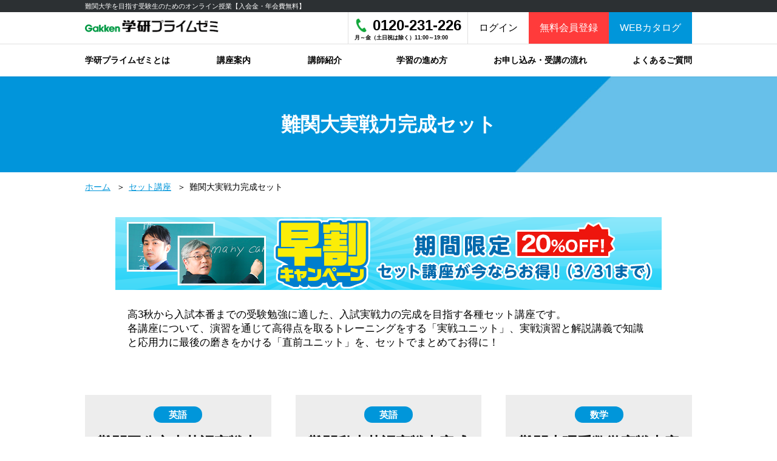

--- FILE ---
content_type: text/html; charset=UTF-8
request_url: https://gpzemi.gakken.jp/prime/classsetheader/classsetset/classset-5/
body_size: 13107
content:
<!DOCTYPE html>
<html lang="ja">

<head>
  
  <meta charset="UTF-8">
  <meta http-equiv="X-UA-Compatible" content="IE=edge">
  <meta http-equiv="Content-Style-Type" content="text/css" />
  <meta http-equiv="Content-Script-Type" content="text/javascript" />
  <meta name="viewport" content="width=device-width,initial-scale=1.0,maximum-scale=1.0,user-scalable=no" />
  <meta name="format-detection" content="telephone=no" />
  <!-- Favicons Generated with favicon.il.ly -->
<link rel="icon" sizes="16x16 32x32 48x48 64x64" href="https://gpzemi.gakken.jp/prime/wp-content/themes/prime/images/icons/favicon.ico"/>
<!--[if IE]>
<link rel="shortcut icon" href="https://gpzemi.gakken.jp/prime/wp-content/themes/prime/images/icons/favicon.ico"/>
<![endif]-->
<!-- Optional: Android & iPhone-->
<link rel="apple-touch-icon-precomposed" href="https://gpzemi.gakken.jp/prime/wp-content/themes/prime/images/icons/favicon-152.png"/>
<!-- Optional: IE10 Tile.-->
<meta name="msapplication-TileColor" content="#FFFFFF"/>
<meta name="msapplication-TileImage" content="https://gpzemi.gakken.jp/prime/wp-content/themes/prime/images/icons/favicon-144.png"/>
<!-- Optional: ipads, androids, iphones, ...-->
<link rel="apple-touch-icon-precomposed" sizes="256x256" href="https://gpzemi.gakken.jp/prime/wp-content/themes/prime/images/icons/favicon-256.png"/>
<link rel="apple-touch-icon-precomposed" sizes="152x152" href="https://gpzemi.gakken.jp/prime/wp-content/themes/prime/images/icons/favicon-152.png"/>
<link rel="apple-touch-icon-precomposed" sizes="144x144" href="https://gpzemi.gakken.jp/prime/wp-content/themes/prime/images/icons/favicon-144.png"/>
<link rel="apple-touch-icon-precomposed" sizes="120x120" href="https://gpzemi.gakken.jp/prime/wp-content/themes/prime/images/icons/favicon-120.png"/>
<link rel="apple-touch-icon-precomposed" sizes="114x114" href="https://gpzemi.gakken.jp/prime/wp-content/themes/prime/images/icons/favicon-114.png"/>
<link rel="apple-touch-icon-precomposed" sizes="72x72" href="https://gpzemi.gakken.jp/prime/wp-content/themes/prime/images/icons/favicon-72.png"/>
<link rel="apple-touch-icon-precomposed" href="https://gpzemi.gakken.jp/prime/wp-content/themes/prime/images/icons/favicon-57.png"/>
  <meta name='robots' content='index, follow, max-image-preview:large, max-snippet:-1, max-video-preview:-1' />

	<!-- This site is optimized with the Yoast SEO plugin v24.8.1 - https://yoast.com/wordpress/plugins/seo/ -->
	<title>難関大実戦力完成セット | オンラインの映像授業で大学受験対策【学研プライムゼミ】</title>
	<meta name="description" content="『学研プライムゼミ』のセット講座、難関大実戦力完成セット の講座案内です。学研プライムゼミは、有名予備校で多くの大学受験生を難関大学に合格させてきた実力抜群の講師によるオンラインの映像授業です。" />
	<meta property="og:locale" content="ja_JP" />
	<meta property="og:type" content="article" />
	<meta property="og:title" content="難関大実戦力完成セット | オンラインの映像授業で大学受験対策【学研プライムゼミ】" />
	<meta property="og:description" content="『学研プライムゼミ』のセット講座、難関大実戦力完成セット の講座案内です。学研プライムゼミは、有名予備校で多くの大学受験生を難関大学に合格させてきた実力抜群の講師によるオンラインの映像授業です。" />
	<meta property="og:url" content="https://gpzemi.gakken.jp/prime/classsetheader/classsetset/classset-5/" />
	<meta property="og:site_name" content="オンラインの映像授業で大学受験対策【学研プライムゼミ】" />
	<meta name="twitter:card" content="summary_large_image" />
	<meta name="twitter:site" content="@gp_school" />
	<script type="application/ld+json" class="yoast-schema-graph">{"@context":"https://schema.org","@graph":[{"@type":"CollectionPage","@id":"https://gpzemi.gakken.jp/prime/classsetheader/classsetset/classset-5/","url":"https://gpzemi.gakken.jp/prime/classsetheader/classsetset/classset-5/","name":"難関大実戦力完成セット | オンラインの映像授業で大学受験対策【学研プライムゼミ】","isPartOf":{"@id":"https://gpzemi.gakken.jp/prime/#website"},"description":"『学研プライムゼミ』のセット講座、難関大実戦力完成セット の講座案内です。学研プライムゼミは、有名予備校で多くの大学受験生を難関大学に合格させてきた実力抜群の講師によるオンラインの映像授業です。","breadcrumb":{"@id":"https://gpzemi.gakken.jp/prime/classsetheader/classsetset/classset-5/#breadcrumb"},"inLanguage":"ja"},{"@type":"BreadcrumbList","@id":"https://gpzemi.gakken.jp/prime/classsetheader/classsetset/classset-5/#breadcrumb","itemListElement":[{"@type":"ListItem","position":1,"name":"Home","item":"https://gpzemi.gakken.jp/prime/"},{"@type":"ListItem","position":2,"name":"難関大実戦力完成セット"}]},{"@type":"WebSite","@id":"https://gpzemi.gakken.jp/prime/#website","url":"https://gpzemi.gakken.jp/prime/","name":"オンラインの映像授業で大学受験対策【学研プライムゼミ】","description":"『学研プライムゼミ』は、有名予備校で多くの受験生を難関大学に合格させてきた実力抜群の講師による映像授業です。受験生が合格するために必要な内容を効率よく指導し、志望大学合格に導きます。実力講師の「合格できる授業」がいつでもどこでも受講できます。","potentialAction":[{"@type":"SearchAction","target":{"@type":"EntryPoint","urlTemplate":"https://gpzemi.gakken.jp/prime/?s={search_term_string}"},"query-input":{"@type":"PropertyValueSpecification","valueRequired":true,"valueName":"search_term_string"}}],"inLanguage":"ja"}]}</script>
	<!-- / Yoast SEO plugin. -->


<link rel="alternate" type="application/rss+xml" title="オンラインの映像授業で大学受験対策【学研プライムゼミ】 &raquo; 難関大実戦力完成セット セット区分 のフィード" href="https://gpzemi.gakken.jp/prime/classset/classsetset/classset-5/feed/" />
<link rel='stylesheet' id='wp-block-library-css' href='https://gpzemi.gakken.jp/prime/wp-includes/css/dist/block-library/style.min.css?ver=6.6.2' type='text/css' media='all' />
<style id='classic-theme-styles-inline-css' type='text/css'>
/*! This file is auto-generated */
.wp-block-button__link{color:#fff;background-color:#32373c;border-radius:9999px;box-shadow:none;text-decoration:none;padding:calc(.667em + 2px) calc(1.333em + 2px);font-size:1.125em}.wp-block-file__button{background:#32373c;color:#fff;text-decoration:none}
</style>
<style id='global-styles-inline-css' type='text/css'>
:root{--wp--preset--aspect-ratio--square: 1;--wp--preset--aspect-ratio--4-3: 4/3;--wp--preset--aspect-ratio--3-4: 3/4;--wp--preset--aspect-ratio--3-2: 3/2;--wp--preset--aspect-ratio--2-3: 2/3;--wp--preset--aspect-ratio--16-9: 16/9;--wp--preset--aspect-ratio--9-16: 9/16;--wp--preset--color--black: #000000;--wp--preset--color--cyan-bluish-gray: #abb8c3;--wp--preset--color--white: #ffffff;--wp--preset--color--pale-pink: #f78da7;--wp--preset--color--vivid-red: #cf2e2e;--wp--preset--color--luminous-vivid-orange: #ff6900;--wp--preset--color--luminous-vivid-amber: #fcb900;--wp--preset--color--light-green-cyan: #7bdcb5;--wp--preset--color--vivid-green-cyan: #00d084;--wp--preset--color--pale-cyan-blue: #8ed1fc;--wp--preset--color--vivid-cyan-blue: #0693e3;--wp--preset--color--vivid-purple: #9b51e0;--wp--preset--gradient--vivid-cyan-blue-to-vivid-purple: linear-gradient(135deg,rgba(6,147,227,1) 0%,rgb(155,81,224) 100%);--wp--preset--gradient--light-green-cyan-to-vivid-green-cyan: linear-gradient(135deg,rgb(122,220,180) 0%,rgb(0,208,130) 100%);--wp--preset--gradient--luminous-vivid-amber-to-luminous-vivid-orange: linear-gradient(135deg,rgba(252,185,0,1) 0%,rgba(255,105,0,1) 100%);--wp--preset--gradient--luminous-vivid-orange-to-vivid-red: linear-gradient(135deg,rgba(255,105,0,1) 0%,rgb(207,46,46) 100%);--wp--preset--gradient--very-light-gray-to-cyan-bluish-gray: linear-gradient(135deg,rgb(238,238,238) 0%,rgb(169,184,195) 100%);--wp--preset--gradient--cool-to-warm-spectrum: linear-gradient(135deg,rgb(74,234,220) 0%,rgb(151,120,209) 20%,rgb(207,42,186) 40%,rgb(238,44,130) 60%,rgb(251,105,98) 80%,rgb(254,248,76) 100%);--wp--preset--gradient--blush-light-purple: linear-gradient(135deg,rgb(255,206,236) 0%,rgb(152,150,240) 100%);--wp--preset--gradient--blush-bordeaux: linear-gradient(135deg,rgb(254,205,165) 0%,rgb(254,45,45) 50%,rgb(107,0,62) 100%);--wp--preset--gradient--luminous-dusk: linear-gradient(135deg,rgb(255,203,112) 0%,rgb(199,81,192) 50%,rgb(65,88,208) 100%);--wp--preset--gradient--pale-ocean: linear-gradient(135deg,rgb(255,245,203) 0%,rgb(182,227,212) 50%,rgb(51,167,181) 100%);--wp--preset--gradient--electric-grass: linear-gradient(135deg,rgb(202,248,128) 0%,rgb(113,206,126) 100%);--wp--preset--gradient--midnight: linear-gradient(135deg,rgb(2,3,129) 0%,rgb(40,116,252) 100%);--wp--preset--font-size--small: 13px;--wp--preset--font-size--medium: 20px;--wp--preset--font-size--large: 36px;--wp--preset--font-size--x-large: 42px;--wp--preset--spacing--20: 0.44rem;--wp--preset--spacing--30: 0.67rem;--wp--preset--spacing--40: 1rem;--wp--preset--spacing--50: 1.5rem;--wp--preset--spacing--60: 2.25rem;--wp--preset--spacing--70: 3.38rem;--wp--preset--spacing--80: 5.06rem;--wp--preset--shadow--natural: 6px 6px 9px rgba(0, 0, 0, 0.2);--wp--preset--shadow--deep: 12px 12px 50px rgba(0, 0, 0, 0.4);--wp--preset--shadow--sharp: 6px 6px 0px rgba(0, 0, 0, 0.2);--wp--preset--shadow--outlined: 6px 6px 0px -3px rgba(255, 255, 255, 1), 6px 6px rgba(0, 0, 0, 1);--wp--preset--shadow--crisp: 6px 6px 0px rgba(0, 0, 0, 1);}:where(.is-layout-flex){gap: 0.5em;}:where(.is-layout-grid){gap: 0.5em;}body .is-layout-flex{display: flex;}.is-layout-flex{flex-wrap: wrap;align-items: center;}.is-layout-flex > :is(*, div){margin: 0;}body .is-layout-grid{display: grid;}.is-layout-grid > :is(*, div){margin: 0;}:where(.wp-block-columns.is-layout-flex){gap: 2em;}:where(.wp-block-columns.is-layout-grid){gap: 2em;}:where(.wp-block-post-template.is-layout-flex){gap: 1.25em;}:where(.wp-block-post-template.is-layout-grid){gap: 1.25em;}.has-black-color{color: var(--wp--preset--color--black) !important;}.has-cyan-bluish-gray-color{color: var(--wp--preset--color--cyan-bluish-gray) !important;}.has-white-color{color: var(--wp--preset--color--white) !important;}.has-pale-pink-color{color: var(--wp--preset--color--pale-pink) !important;}.has-vivid-red-color{color: var(--wp--preset--color--vivid-red) !important;}.has-luminous-vivid-orange-color{color: var(--wp--preset--color--luminous-vivid-orange) !important;}.has-luminous-vivid-amber-color{color: var(--wp--preset--color--luminous-vivid-amber) !important;}.has-light-green-cyan-color{color: var(--wp--preset--color--light-green-cyan) !important;}.has-vivid-green-cyan-color{color: var(--wp--preset--color--vivid-green-cyan) !important;}.has-pale-cyan-blue-color{color: var(--wp--preset--color--pale-cyan-blue) !important;}.has-vivid-cyan-blue-color{color: var(--wp--preset--color--vivid-cyan-blue) !important;}.has-vivid-purple-color{color: var(--wp--preset--color--vivid-purple) !important;}.has-black-background-color{background-color: var(--wp--preset--color--black) !important;}.has-cyan-bluish-gray-background-color{background-color: var(--wp--preset--color--cyan-bluish-gray) !important;}.has-white-background-color{background-color: var(--wp--preset--color--white) !important;}.has-pale-pink-background-color{background-color: var(--wp--preset--color--pale-pink) !important;}.has-vivid-red-background-color{background-color: var(--wp--preset--color--vivid-red) !important;}.has-luminous-vivid-orange-background-color{background-color: var(--wp--preset--color--luminous-vivid-orange) !important;}.has-luminous-vivid-amber-background-color{background-color: var(--wp--preset--color--luminous-vivid-amber) !important;}.has-light-green-cyan-background-color{background-color: var(--wp--preset--color--light-green-cyan) !important;}.has-vivid-green-cyan-background-color{background-color: var(--wp--preset--color--vivid-green-cyan) !important;}.has-pale-cyan-blue-background-color{background-color: var(--wp--preset--color--pale-cyan-blue) !important;}.has-vivid-cyan-blue-background-color{background-color: var(--wp--preset--color--vivid-cyan-blue) !important;}.has-vivid-purple-background-color{background-color: var(--wp--preset--color--vivid-purple) !important;}.has-black-border-color{border-color: var(--wp--preset--color--black) !important;}.has-cyan-bluish-gray-border-color{border-color: var(--wp--preset--color--cyan-bluish-gray) !important;}.has-white-border-color{border-color: var(--wp--preset--color--white) !important;}.has-pale-pink-border-color{border-color: var(--wp--preset--color--pale-pink) !important;}.has-vivid-red-border-color{border-color: var(--wp--preset--color--vivid-red) !important;}.has-luminous-vivid-orange-border-color{border-color: var(--wp--preset--color--luminous-vivid-orange) !important;}.has-luminous-vivid-amber-border-color{border-color: var(--wp--preset--color--luminous-vivid-amber) !important;}.has-light-green-cyan-border-color{border-color: var(--wp--preset--color--light-green-cyan) !important;}.has-vivid-green-cyan-border-color{border-color: var(--wp--preset--color--vivid-green-cyan) !important;}.has-pale-cyan-blue-border-color{border-color: var(--wp--preset--color--pale-cyan-blue) !important;}.has-vivid-cyan-blue-border-color{border-color: var(--wp--preset--color--vivid-cyan-blue) !important;}.has-vivid-purple-border-color{border-color: var(--wp--preset--color--vivid-purple) !important;}.has-vivid-cyan-blue-to-vivid-purple-gradient-background{background: var(--wp--preset--gradient--vivid-cyan-blue-to-vivid-purple) !important;}.has-light-green-cyan-to-vivid-green-cyan-gradient-background{background: var(--wp--preset--gradient--light-green-cyan-to-vivid-green-cyan) !important;}.has-luminous-vivid-amber-to-luminous-vivid-orange-gradient-background{background: var(--wp--preset--gradient--luminous-vivid-amber-to-luminous-vivid-orange) !important;}.has-luminous-vivid-orange-to-vivid-red-gradient-background{background: var(--wp--preset--gradient--luminous-vivid-orange-to-vivid-red) !important;}.has-very-light-gray-to-cyan-bluish-gray-gradient-background{background: var(--wp--preset--gradient--very-light-gray-to-cyan-bluish-gray) !important;}.has-cool-to-warm-spectrum-gradient-background{background: var(--wp--preset--gradient--cool-to-warm-spectrum) !important;}.has-blush-light-purple-gradient-background{background: var(--wp--preset--gradient--blush-light-purple) !important;}.has-blush-bordeaux-gradient-background{background: var(--wp--preset--gradient--blush-bordeaux) !important;}.has-luminous-dusk-gradient-background{background: var(--wp--preset--gradient--luminous-dusk) !important;}.has-pale-ocean-gradient-background{background: var(--wp--preset--gradient--pale-ocean) !important;}.has-electric-grass-gradient-background{background: var(--wp--preset--gradient--electric-grass) !important;}.has-midnight-gradient-background{background: var(--wp--preset--gradient--midnight) !important;}.has-small-font-size{font-size: var(--wp--preset--font-size--small) !important;}.has-medium-font-size{font-size: var(--wp--preset--font-size--medium) !important;}.has-large-font-size{font-size: var(--wp--preset--font-size--large) !important;}.has-x-large-font-size{font-size: var(--wp--preset--font-size--x-large) !important;}
:where(.wp-block-post-template.is-layout-flex){gap: 1.25em;}:where(.wp-block-post-template.is-layout-grid){gap: 1.25em;}
:where(.wp-block-columns.is-layout-flex){gap: 2em;}:where(.wp-block-columns.is-layout-grid){gap: 2em;}
:root :where(.wp-block-pullquote){font-size: 1.5em;line-height: 1.6;}
</style>
<link rel='stylesheet' id='gpzemi-style-css' href='https://gpzemi.gakken.jp/prime/wp-content/themes/prime/css/style.css?ver=20180215' type='text/css' media='all' />
			<!-- DO NOT COPY THIS SNIPPET! Start of Page Analytics Tracking for HubSpot WordPress plugin v11.2.0-->
			<script class="hsq-set-content-id" data-content-id="listing-page">
				var _hsq = _hsq || [];
				_hsq.push(["setContentType", "listing-page"]);
			</script>
			<!-- DO NOT COPY THIS SNIPPET! End of Page Analytics Tracking for HubSpot WordPress plugin -->
			<meta name="generator" content="Elementor 3.28.3; features: additional_custom_breakpoints, e_local_google_fonts; settings: css_print_method-external, google_font-enabled, font_display-auto">
			<style>
				.e-con.e-parent:nth-of-type(n+4):not(.e-lazyloaded):not(.e-no-lazyload),
				.e-con.e-parent:nth-of-type(n+4):not(.e-lazyloaded):not(.e-no-lazyload) * {
					background-image: none !important;
				}
				@media screen and (max-height: 1024px) {
					.e-con.e-parent:nth-of-type(n+3):not(.e-lazyloaded):not(.e-no-lazyload),
					.e-con.e-parent:nth-of-type(n+3):not(.e-lazyloaded):not(.e-no-lazyload) * {
						background-image: none !important;
					}
				}
				@media screen and (max-height: 640px) {
					.e-con.e-parent:nth-of-type(n+2):not(.e-lazyloaded):not(.e-no-lazyload),
					.e-con.e-parent:nth-of-type(n+2):not(.e-lazyloaded):not(.e-no-lazyload) * {
						background-image: none !important;
					}
				}
			</style>
			<link rel="icon" href="https://gpzemi.gakken.jp/prime/wp-content/uploads/2019/11/cropped-favicon-256-2-32x32.png" sizes="32x32" />
<link rel="icon" href="https://gpzemi.gakken.jp/prime/wp-content/uploads/2019/11/cropped-favicon-256-2-192x192.png" sizes="192x192" />
<link rel="apple-touch-icon" href="https://gpzemi.gakken.jp/prime/wp-content/uploads/2019/11/cropped-favicon-256-2-180x180.png" />
<meta name="msapplication-TileImage" content="https://gpzemi.gakken.jp/prime/wp-content/uploads/2019/11/cropped-favicon-256-2-270x270.png" />
		<style type="text/css" id="wp-custom-css">
			/**自宅でも効率よく学べる学習法!! 映像授業とは？*/
@media (min-width: 576px) {
.mokuji .col-12{
	width: 50%;
	margin:0 0 5px;}
}

.mokuji_title{
	padding: 10px 20px;width: 200px;
	background: #2a628f;
	color: #fff;
	text-align: center;
	border-top-right-radius: 10px;
	border-top-left-radius: 10px;
	font-weight: bold;}

.mokuji li{
	padding: 0 0 0 15px;
	line-height: 2em;
	position: relative}

.mokuji li:first-child{
	font-size: 16px;
	font-weight: bold;}

.mokuji li:first-child:before{
	display: block;
	content: "";
	position: absolute;
	transform: translate(-50%,-50%);
	top: 15px;left: 0px;
	width: 12px;
	height: 12px;
	border-radius:  6px;
	background-color:#e2572e;}

.mokuji li:before{
	display: block;
	content: "";
	position: absolute;
	transform: translate(-50%,-50%);
	top: 13.5px;left: 0px;
	width: 8px;height: 8px;
	border-radius:  4px;
	background-color:#ff5050;}

.mokuji .row{
	margin:0 0 70px;
	padding: 15px;
	border: 3px solid #2a628f;
	border-bottom-left-radius: 10px;
	border-bottom-right-radius: 10px;
	border-top-right-radius: 10px;
	display:flex;
	flex-wrap: wrap;}

.com_test_main{
	margin-bottom:3em;}

.com_test_main h2{
	font-size: 28px;
	font-weight: bold;
	color: #fff;
	background:#2a628f;
	margin: 100px 0px 50px 0px;
	padding: 15px;
	text-align: center;
	border-radius: 5px;}

.com_test_main h3{
	font-size: 24px;
	font-weight: bold;
	position: relative;
	margin: 70px 0 50px;
	padding: 0 0 0 50px;}

.com_test_main h3:before{
	display: block;
	content: "";
	position: absolute;
	transform: translate(-50%,-50%);
	top: 50%;left: 18px;
	width: 30px;
	height: 10px;
	border-radius: 10px;
	background-color:#e2572e;}

.com_test_main h4{
	font-size: 20px;
	font-weight: bold;
	position: relative;
	margin: 40px 0 30px;
	padding: 0 0 0 40px;}

.com_test_main h4:before{
	display: block;
	content: "";
	position: absolute;
	transform: translate(-50%,-50%);
	top: 50%;
	left: 15px;
	width: 15px;
	height: 15px;
	border-radius: 50%;
	background-color:#ff5050;}

.com_test_main h5{
	font-size: 16px;
	font-weight: bold;}

.com_test_main p{
	margin-bottom: 20px;
	font-size: 16px;
	line-height: 2em;
	font-family: "notosanscjkjp", "ヒラギノ角ゴ ProN", "Hiragino Kaku Gothic ProN", "メイリオ", Meiryo, "Helvetica Neue", Helvetica, Arial, sans-serif}

.com_test_main strong{
	background:linear-gradient(transparent 75%, #ff7f7f 100%);}

.nBody .mr.row a{
	width: 100%;
	margin-bottom: 30px;}

.nBody .mr.foot_mr{
	margin-top: 70px;
	margin-bottom: 90px;}

.nBody .mr.foot_mr a{
	width: 100%;
	margin-bottom: 30px;
	background: url(https://gpzemi.gakken.jp/prime/wp-content/themes/prime/img/arrow3.png) no-repeat right 16px center;
	background-color:#00b050;
	padding: 30px 20px;
	font-size:24px;}

.nBody .mr.foot_mr .col-12{
	padding-right: 30px;}

.nBody .mr.foot_mr .col-12 + .col-12{
	padding-left: 30px;
	padding-right: 15px;}

.nBody .mr.foot_mr .col-12:last-child a{
	color: #000;
	background: url(https://gpzemi.gakken.jp/prime/wp-content/themes/prime/img/arrow3.png) no-repeat right 16px center;
	background-color:#FFF200;
	padding: 44px 20px;
	position: relative}

.nBody .mr.foot_mr .col-12:last-child a:before{
	position: absolute;
	display: block;
	content: url("../img/pbtn4.png");
	transform: translate(-50%,0%);
	left: 20px;
	top: -16px;}

.muryo_parent{
	display: flex;
	flex-direction:column;
	float:left;
	padding-bottom: 20px;}

.muryo_child{
	width:100%;
	font-size: 16px;
	font-weight: bold;}

.com_test_main_row {
	display: flex;
	flex-wrap: wrap;}

@media (min-width: 768px) {
.col-md {
	-ms-flex-preferred-size: 0;
	flex-basis: 0;
	-ms-flex-positive: 1;
	flex-grow: 1;
	max-width: 100%;}
	
.col-md-3 {
	-ms-flex: 0 0 25%;
	flex: 0 0 25%;
	max-width: 25%;}
	
.col-md-4 {
	-ms-flex: 0 0 50%;
	flex: 0 0 50%;
	max-width: 50%;}
	
.col-md-8 {
	-ms-flex: 0 0 66.666667%;
	flex: 0 0 66.666667%;max-width: 66.666667%;}
	
.col-md-9 {-ms-flex: 0 0 75%;
	flex: 0 0 75%;
	max-width: 75%;}
	
.col-md-10 {
	-ms-flex: 0 0 83.333333%;
	flex: 0 0 83.333333%;
	max-width: 83.333333%;}
	
.col-md-11 {
	-ms-flex: 0 0 91.666667%;
	flex: 0 0 91.666667%;
	max-width: 91.666667%;}
	
.col-md-12 {
	-ms-flex: 0 0 100%;
	flex: 0 0 100%;
	max-width: 100%;}
}

.col-md-5 {
	max-width: 100%;
	display:flex;
	align-items:flex-end;}
	
.col-md-5 img{
	width: 25%;
	margin:1em 1em 0 0;}
.col-md-5 h5{
	margin: 1em 0 0;}

.sankou {
	margin-top:3em;}

.sankou a{
	color:#0096da !important;
	text-decoration: underline !important;}

.sankou2 {
	margin:1em 0 2em 3em;}

.sankou2 a{
	color: #0096da !important;
	text-decoration: underline !important;}

.hokyo{
	margin:2em 0;}

.hokyo li{
	padding-left: 1em;
  text-indent: -1em;
	line-height: 2em;
	font-size: 16px;
	font-weight: bold;}

.fukusyu_img{
	margin:2em 0;}

.kouza{
	padding: 50px 50px 10px;}

.cont2{
	text-align: center;}

.com_test_main2{
	padding-bottom: 30px;}

.com_test_main2 a{
	font-size:14px !important;
	padding:20px 20px!important;}

.space{
	text-align:center;
	margin:0 85px;}

.bold{
	text-align:center;
	font-size: 20px;}
.sp2{
	display:block!important;}

@media (max-width: 760px) {
.kouza{
	padding:20px;}

.space{
	margin:0 100px;}
	
.tokucho{
	line-height: 1.6em!important;
	border-left: none!important;
	padding: 15px 0px 0px 0px!important;
	text-align: left!important;
	font-size:14px!important;}
	
.mokuji .row{
		flex-direction:column;}

.child_001{
		order: 1;}
	
.child_002{
		order: 3;}
	
.child_003{
		order: 2;}
	
.child_004{
		order: 4;}
}
		</style>
		  <!-- Google Tag Manager -->
<script>(function(w,d,s,l,i){w[l]=w[l]||[];w[l].push({'gtm.start':
new Date().getTime(),event:'gtm.js'});var f=d.getElementsByTagName(s)[0],
j=d.createElement(s),dl=l!='dataLayer'?'&l='+l:'';j.async=true;j.src=
'https://www.googletagmanager.com/gtm.js?id='+i+dl;f.parentNode.insertBefore(j,f);
})(window,document,'script','dataLayer','GTM-P6R6CGM');</script>
<!-- End Google Tag Manager -->

<!-- Accesstrade Tracking Tag -->
<script src="https://h.accesstrade.net/js/nct/lp.min.js"></script>
<!-- End Accesstrade Tracking Tag -->

<!-- Accesstrade ITP Tag -->
<script src='https://h.accesstrade.net/js/attp/attp.min.js'></script>
<!-- End Accesstrade ITP Tag -->  <link rel="stylesheet" href="https://gpzemi.gakken.jp/prime/wp-content/themes/prime/css/swiper.min.css" type="text/css" media="all" />
  <link rel="stylesheet" href="https://gpzemi.gakken.jp/prime/wp-content/themes/prime/css/content.css?ver=20260128" type="text/css" media="all" />
    <script src="https://code.jquery.com/jquery-2.2.4.min.js" integrity="sha256-BbhdlvQf/xTY9gja0Dq3HiwQF8LaCRTXxZKRutelT44=" crossorigin="anonymous"></script>
  <script src="https://gpzemi.gakken.jp/prime/wp-content/themes/prime/js/swiper.min.js" type="text/javascript"></script>
  <script src="https://gpzemi.gakken.jp/prime/wp-content/themes/prime/js/content.js" type="text/javascript"></script>
    <script src="//statics.a8.net/a8sales/a8sales.js"></script>
  <script src="//statics.a8.net/a8sales/a8crossDomain.js "></script>
  <meta name="referrer" content="no-referrer-when-downgrade" />
</head>

<body class="archive tax-classsetset term-classset-5 term-16 nBody elementor-default elementor-kit-16532"  >
  <!-- Google Tag Manager (noscript) -->
<noscript><iframe src="https://www.googletagmanager.com/ns.html?id=GTM-P6R6CGM"
height="0" width="0" style="display:none;visibility:hidden"></iframe></noscript>
<!-- End Google Tag Manager (noscript) -->
  <!-- SP
<style>
#sp_camp_new_20off {text-align: center; background-color:#F77E21;}
#sp_camp_new_20off p {font-weight: 700; color: #fff; padding:5px;}

@media screen and (min-width:767px) { /* 767px幅から消える*/
#sp_camp_new_20off {display: none;}
}
</style>

	<div id="sp_camp_new_20off">
	<p>【8月限定キャンペーン実施中】いま新規会員登録すると、もれなく20%OFFクーポンプレゼント！</p>
	</div>
-------------->
<header class="nHeader">
	<div class="cont">
		<div class="h1b">
							<p class="h1">難関大学を目指す受験生のためのオンライン授業【入会金・年会費無料】</p>
					</div>
		<div class="lvl1">
			<div class="cf">
				<div class="logo" itemscope itemtype="http://schema.org/Organization"><a itemprop="url" href="/prime/"><img itemprop="logo" src="https://gpzemi.gakken.jp/prime/wp-content/themes/prime/img/hlogo-new.png" alt="学研プライムゼミ" /></a></div>
				<div class="btns">
					<div class="tel"><span><a href="tel:0120-231-226">0120-231-226</a><b>月～金（土日祝は除く）11:00～19:00</b></span></div>
					<div class="b1"><a href="https://pz-gpzemi.gakken.jp/gkLogin" target="_blank">ログイン</a></div>
					<div class="b2"><a href="https://pz-gpzemi.gakken.jp/tmpCreate2" target="_blank">無料会員登録</a></div>
					<div class="b3"><a href="https://ebooklibrary.gakken.jp/gpzemi/direct-view/c73b9e4f67d84379aa44f327dc2e2219" target="_blank">WEBカタログ</a></div>
				</div>
			</div>
		</div>
		<!--- PC
<style>
#camp_new_20off {text-align: center; background-color:#F77E21;}
#camp_new_20off p {font-weight: 700; font-size: 1.2em; color: #fff;padding: 10px 0;}

@media screen and (max-width:767px) { /* 767px幅までは消えてる*/
#camp_new_20off {display: none;}
.mainbnr {margin-top: 10px;}
}
</style>

	<div id="camp_new_20off">
	<p>【8月限定キャンペーン実施中】いま新規会員登録すると、もれなく20%OFFクーポンプレゼント！</p>
	</div>
-------------------------------------------------------->
		<div class="lvl2">
			<ul class="cf">
				<li><a href="/prime/about/"><span>学研プライムゼミとは</span></a></li>
				<li><a class="pc" href="/prime/class-purpose/"><span>講座案内</span></a>
					<div class="cf">
						<dl>
							<dt class="ns"><a href="/prime/article/campaign_list">キャンペーン</a></dt>
							<dd>
								<ul>
									<li><a href="/prime/article/present/">今なら会員登録で<br>学習参考書とギフトカードが当たる！</a></li>
									<li><a href="/prime/article/hayawari/">今だけ！年間で一番お得な「早割」</a></li>
									<li><a href="/prime/article/kyotsutest/">2026年度共通テストを動画で徹底解説！</a></li>
									<li><a href="/prime/diagnose/">あなたにピッタリの受験対策がわかる！？</a></li>
									<li><a href="/prime/article/osusume_2/"><strong>今月のおすすめ講座</strong></a></li>
									<li><a href="/prime/article/goukaku/"><strong>先輩たちの合格体験記</strong></a></li>
								</ul>
							</dd>
						</dl>
						<dl>
							<dt class="ns"><a href="/prime/class-purpose/">講座一覧</a></dt>
							<dd>
								<ul>
									<li><a href="/prime/article/zemihoudai/">月額受講プラン「ゼミホーダイ」</a></li>
									<li><a href="/prime/class-purpose/class-grade1/">高校1年生向け講座</a></li>
									<li><a href="/prime/class-purpose/class-grade2/">高校2年生向け講座</a></li>
									<li><a href="/prime/class-purpose/class-grade3/">高校3年生・既卒生向け講座</a></li>
									<li><a href="/prime/class-purpose/class-todai/">東大対策講座</a></li>
									<li><a href="/prime/class-purpose/class-kyotsu/">共通テスト対策講座</a></li>
									<li><a href="/prime/class-purpose/class-center/">センター試験対策講座</a></li>
									<li><a href="/prime/class-purpose/class-sectoral/">分野別対策講座</a></li>
								</ul>
							</dd>
						</dl>
						<dl>
							<dt class="ns"><a href="/prime/classset/">セット講座一覧</a></dt>
							<dd>
								<ul>
									<li><a href="/prime/classset/classsetset/classset-1/">難関大基礎力完成セット</a></li>
									<li><a href="/prime/classset/classsetset/classset-5/">難関大実戦力完成セット</a></li>
									<li><a href="/prime/classset/classsetset/classset-13/">共通テスト攻略セット</a></li>
									<li><a href="/prime/classset/classsetset/classset-4/">分野別集中攻略セット</a></li>
									<li><a href="/prime/classset/classsetset/classset-7/">東大攻略セット</a></li>
									<li><a href="/prime/classset/classsetset/classset-3/">高2徹底攻略セット</a></li>
									<li><a href="/prime/classset/classsetset/classset-6/">高1徹底攻略セット</a></li>
								</ul>
							</dd>
						</dl>

					</div>
				</li>
				<li><a class="pc" href="/prime/teacher/"><span>講師紹介</span></a>
					<div class="cf">
						<dl>
							<dt class="ns"><a href="/prime/teacher/">講師紹介</a></dt>
							<dd>
								<ul>
									<li><a href="/prime/teacher/94637/">英語｜伊東卓也先生</a></li>
									<li><a href="/prime/teacher/takeoka/">英語｜竹岡広信先生</a></li>
									<li><a href="/prime/teacher/richmond/">英語｜スティーブン・リッチモンド先生</a></li>
									<li><a href="/prime/teacher/goto/">数学｜五藤勝己先生</a></li>
									<li><a href="/prime/teacher/koyama/">数学｜小山功先生</a></li>
									<li><a href="/prime/teacher/33928/">数学｜中川淳先生</a></li>
								</ul>
								<ul>
									<li><a href="/prime/teacher/matsumura/">数学｜松村淳平先生</a></li>
									<li><a href="/prime/teacher/ikegami/">現代文｜池上和裕先生</a></li>
									<li><a href="/prime/teacher/ogino/">古文｜荻野文子先生</a></li>
									<li><a href="/prime/teacher/miyashita/">漢文｜宮下典男先生</a></li>
									<li><a href="/prime/teacher/yamashita/">化学｜山下如寿先生</a></li>
									<li><a href="/prime/teacher/takahashi/">物理｜高橋法彦先生</a></li>
								</ul>
								<ul>
									<li><a href="/prime/teacher/omori/">生物｜大森 徹先生</a></li>
									<li><a href="/prime/teacher/39457/">生物｜昆野治虫先生</a></li>
									<li><a href="/prime/teacher/yamakawa/">生物｜山川喜輝先生</a></li>
									<li><a href="/prime/teacher/ishikawa/">日本史｜石川晶康先生</a></li>
									<li><a href="/prime/teacher/nojima/">日本史｜野島博之先生</a></li>
									<li><a href="/prime/teacher/saito/">世界史｜斎藤整先生</a></li>
									<li><a href="/prime/teacher/83752/">地理｜生田清人先生</a></li>
								</ul>
							</dd>
						</dl>
					</div>
				</li>
				<li><b class="mm"><span>学習の進め方</span></b>
					<div class="cf">
						<dl>
							<dt class="ns"><a href="/prime/modelcase/">高3生の学習の進め方</a></dt>
							<dd>
								<ul>
									<li><a href="/prime/modelcase/#title-schedule">年間学習スケジュール</a></li>
									<li><a href="/prime/modelcase/#title-unit">学研プライムゼミは「ユニット」形式！</a></li>
									<li><a href="/prime/modelcase/#title-example">学研プライムゼミの受講例</a></li>
									<li><a href="/prime/modelcase/#title-plan">オススメ受講プラン（難関大入試）</a></li>
									<li><a href="/prime/modelcase/#title-plan-center">オススメ受講プラン（共通テスト）</a></li>
									<li><a href="/prime/modelcase/#title-howto">より学習効果が高まる受講の仕方</a></li>
								</ul>
							</dd>
						</dl>
						<dl>
							<dt class="ns"><a href="/prime/modelcase-1-2/">高1生・高2生の学習の進め方</a></dt>
							<dd>
								<ul>
									<li><a href="/prime/modelcase-1-2/#title-feature">高1生・高2生講座の特長</a></li>
									<li><a href="/prime/modelcase-1-2/#title-howto">学習の進め方</a></li>
								</ul>
							</dd>
							<dt class="ns test_m">大学別の傾向と対策</dt>
							<dd>
								<ul>
									<li><a href="/prime/article/u-tokyo/">東京大学</a></li>
									<li><a href="/prime/article/kyoto-u/">京都大学</a></li>
								</ul>
							</dd>
						</dl>
						<dl>
							<dt class="ns"><a href="/prime/article/goukaku/">先輩たちの合格体験記</a></dt>
							<dt class="ns test_m"><a href="/prime/kyotsu_test/">共通テストのポイント</a></dt>
							<dd>
								<ul>
									<li><a href="/prime/kyotsu_test/english/">英語の共通テスト対策</a></li>
									<li><a href="/prime/kyotsu_test/math/">数学の共通テスト対策</a></li>
									<li><a href="/prime/kyotsu_test/modern_Japanese/">現代文の共通テスト対策</a></li>
									<li><a href="/prime/kyotsu_test/physics/">物理の共通テスト対策</a></li>
									<li><a href="/prime/kyotsu_test/chemistry/">化学の共通テスト対策</a></li>
									<li><a href="/prime/kyotsu_test/Japanese_history/">日本史の共通テスト対策</a></li>
									<li><a href="/prime/kyotsu_test/World_history/">世界史の共通テスト対策</a></li>
								</ul>
							</dd>
						</dl>
					</div>
				</li>
				<li><b class="mm"><span>お申し込み・受講の流れ</span></b>
					<div class="cf">
						<dl>
							<dt class="ns"><a href="/prime/price/">受講料について</a></dt>
							<dt class="ns"><a href="/flow/">お申込み・受講の流れ</a></dt>
							<dt class="ns"><a href="https://gakken-mall.jp/ec/gpzemi/cmShopTopPage6.html" target="_blank">オンラインショップ</a></dt>
						</dl>
					</div>
				</li>
				<li><a href="/prime/faq/"><span>よくあるご質問</span></a></li>
			</ul>
		</div>
	</div>
</header>  <main class="main"><div class="subbnr dsubject">
	<h1>難関大実戦力完成セット</h1>
</div>
<div class="content cf">
	<ul class="path">
		<li><a href="/prime/">ホーム</a></li>
		<li><a href="/prime/classset/">セット講座</a></li>
		<li>難関大実戦力完成セット</li>
	</ul>
		<!--2026早割--> <div><center><a href="/prime/article/hayawari/" target="_blank"><img src="https://gpzemi.gakken.jp/prime/wp-content/themes/prime/img/bnr_hayawari_900_setpage_2026.png" alt="受験勉強をお得に早期スタート"></a><!--<br>≫受験勉強をお得に早期スタート--></center></div><br> <!---->
	<div class="tedit2"><p style="padding: 10px; font-size:1.2em; max-width:880px; margin: 0 auto;">高3秋から入試本番までの受験勉強に適した、入試実戦力の完成を目指す各種セット講座です。<br>各講座について、演習を通じて高得点を取るトレーニングをする「実戦ユニット」、実戦演習と解説講義で知識と応用力に最後の磨きをかける「直前ユニット」を、セットでまとめてお得に！</p>
</div>				<div class="cllist_c">
		<div class="cllist cllistset cf">
						<div class="e">
				<div class="p0"><span>英語</span></div>
				<h3>難関国公立大英語実戦力完成セット</h3>
				<div class="ps">

										<div class="p1"><!--項目：「定価」欄--><!--合計価格-->セット講座価格 <span style="font-size:1.4em;font-weight:600;text-decoration: line-through;"  class=""><!--CP開始時にtext-decoration: line-through;を追加 color: #ed2e2e;トル-->76,725</span><span style="font-size:1em;font-weight:600;">円(税込)</span>
<!-- 初期表示設定 <span style=""  class="u">76,725円(税込)</span>--></div>
					<!-- 【キャンペーン特別価格】 ※早割などのCPの時にコメントアウト外す-->
					<!----><div class="p2"><span>61,380</span>円(税込)</div>
					<div class="p3">
						<!--個別購入時の合計価格より--><b> 20%OFF</b>
						<span>（早割キャンペーン期間1/22～3/31限定）</span>
					</div>
					<!---->
<!--
										<p><!--セット価格：10%OFF：76,725-->
<!--定価：85,250--></p>
				</div>
				<div>
										<a href="https://gpzemi.gakken.jp/prime/classset/1555/">詳しくみる</a>
				</div>
			</div>
						<div class="e">
				<div class="p0"><span>英語</span></div>
				<h3>難関私大英語実戦力完成セット</h3>
				<div class="ps">

										<div class="p1"><!--項目：「定価」欄--><!--合計価格-->セット講座価格 <span style="font-size:1.4em;font-weight:600;text-decoration: line-through;"  class=""><!--CP開始時にtext-decoration: line-through;を追加 color: #ed2e2e;トル-->76,725</span><span style="font-size:1em;font-weight:600;">円(税込)</span>
<!-- 初期表示設定 <span style=""  class="u">76,725円(税込)</span>--></div>
					<!-- 【キャンペーン特別価格】 ※早割などのCPの時にコメントアウト外す-->
					<!----><div class="p2"><span>61,380</span>円(税込)</div>
					<div class="p3">
						<!--個別購入時の合計価格より--><b> 20%OFF</b>
						<span>（早割キャンペーン期間1/22～3/31限定）</span>
					</div>
					<!---->
<!--
										<p><!--セット価格：10%OFF：76,725-->
<!--定価：85,250--></p>
				</div>
				<div>
										<a href="https://gpzemi.gakken.jp/prime/classset/9979/">詳しくみる</a>
				</div>
			</div>
						<div class="e">
				<div class="p0"><span>数学</span></div>
				<h3>難関大理系数学実戦力完成セット</h3>
				<div class="ps">

										<div class="p1"><!--項目：「定価」欄--><!--合計価格-->セット講座価格 <span style="font-size:1.4em;font-weight:600;text-decoration: line-through;"  class=""><!--CP開始時にtext-decoration: line-through;を追加 color: #ed2e2e;トル-->76,725</span><span style="font-size:1em;font-weight:600;">円(税込)</span>
<!-- 初期表示設定 <span style=""  class="u">76,725円(税込)</span>--></div>
					<!-- 【キャンペーン特別価格】 ※早割などのCPの時にコメントアウト外す-->
					<!----><div class="p2"><span>61,380</span>円(税込)</div>
					<div class="p3">
						<!--個別購入時の合計価格より--><b> 20%OFF</b>
						<span>（早割キャンペーン期間1/22～3/31限定）</span>
					</div>
					<!---->
<!--
										<p><!--セット価格：10%OFF：76,725-->
<!--定価：85,250--></p>
				</div>
				<div>
										<a href="https://gpzemi.gakken.jp/prime/classset/1656/">詳しくみる</a>
				</div>
			</div>
						<div class="e">
				<div class="p0"><span>数学</span></div>
				<h3>理系入試数学実戦力完成セット</h3>
				<div class="ps">

										<div class="p1"><!--項目：「定価」欄--><!--合計価格-->セット講座価格 <span style="font-size:1.4em;font-weight:600;text-decoration: line-through;"  class=""><!--CP開始時にtext-decoration: line-through;を追加 color: #ed2e2e;トル-->76,725</span><span style="font-size:1em;font-weight:600;">円(税込)</span>
<!-- 初期表示設定 <span style=""  class="u">76,725円(税込)</span>--></div>
					<!-- 【キャンペーン特別価格】 ※早割などのCPの時にコメントアウト外す-->
					<!----><div class="p2"><span>61,380</span>円(税込)</div>
					<div class="p3">
						<!--個別購入時の合計価格より--><b> 20%OFF</b>
						<span>（早割キャンペーン期間1/22～3/31限定）</span>
					</div>
					<!---->
<!--
										<p><!--セット価格：10%OFF：76,725-->
<!--定価：85,250--></p>
				</div>
				<div>
										<a href="https://gpzemi.gakken.jp/prime/classset/12756/">詳しくみる</a>
				</div>
			</div>
						<div class="e">
				<div class="p0"><span>現代文</span></div>
				<h3>京大現代文実戦力完成セット</h3>
				<div class="ps">

										<div class="p1"><!--項目：「定価」欄--><!--合計価格-->セット講座価格 <span style="font-size:1.4em;font-weight:600;text-decoration: line-through;"  class=""><!--CP開始時にtext-decoration: line-through;を追加 color: #ed2e2e;トル-->46,035</span><span style="font-size:1em;font-weight:600;">円(税込)</span>
<!-- 初期表示設定 <span style=""  class="u">46,035円(税込)</span>--></div>
					<!-- 【キャンペーン特別価格】 ※早割などのCPの時にコメントアウト外す-->
					<!----><div class="p2"><span>36,828</span>円(税込)</div>
					<div class="p3">
						<!--個別購入時の合計価格より--><b> 20%OFF</b>
						<span>（早割キャンペーン期間1/22～3/31限定）</span>
					</div>
					<!---->
<!--
										<p><!--セット価格：10%OFF：46,035-->
<!--定価：51,150--></p>
				</div>
				<div>
										<a href="https://gpzemi.gakken.jp/prime/classset/7362/">詳しくみる</a>
				</div>
			</div>
						<div class="e">
				<div class="p0"><span>現代文</span></div>
				<h3>難関国公立大現代文実戦力完成セット</h3>
				<div class="ps">

										<div class="p1"><!--項目：「定価」欄--><!--合計価格-->セット講座価格 <span style="font-size:1.4em;font-weight:600;text-decoration: line-through;"  class=""><!--CP開始時にtext-decoration: line-through;を追加 color: #ed2e2e;トル-->46,035</span><span style="font-size:1em;font-weight:600;">円(税込)</span>
<!-- 初期表示設定 <span style=""  class="u">46,035円(税込)</span>--></div>
					<!-- 【キャンペーン特別価格】 ※早割などのCPの時にコメントアウト外す-->
					<!----><div class="p2"><span>36,828</span>円(税込)</div>
					<div class="p3">
						<!--個別購入時の合計価格より--><b> 20%OFF</b>
						<span>（早割キャンペーン期間1/22～3/31限定）</span>
					</div>
					<!---->
<!--
										<p><!--セット価格：10%OFF：46,035-->
<!--定価：51,150--></p>
				</div>
				<div>
										<a href="https://gpzemi.gakken.jp/prime/classset/9973/">詳しくみる</a>
				</div>
			</div>
						<div class="e">
				<div class="p0"><span>現代文</span></div>
				<h3>難関私大現代文実戦力完成セット</h3>
				<div class="ps">

										<div class="p1"><!--項目：「定価」欄--><!--合計価格-->セット講座価格 <span style="font-size:1.4em;font-weight:600;text-decoration: line-through;"  class=""><!--CP開始時にtext-decoration: line-through;を追加 color: #ed2e2e;トル-->46,035</span><span style="font-size:1em;font-weight:600;">円(税込)</span>
<!-- 初期表示設定 <span style=""  class="u">46,035円(税込)</span>--></div>
					<!-- 【キャンペーン特別価格】 ※早割などのCPの時にコメントアウト外す-->
					<!----><div class="p2"><span>36,828</span>円(税込)</div>
					<div class="p3">
						<!--個別購入時の合計価格より--><b> 20%OFF</b>
						<span>（早割キャンペーン期間1/22～3/31限定）</span>
					</div>
					<!---->
<!--
										<p><!--セット価格：10%OFF：46,035-->
<!--定価：51,150--></p>
				</div>
				<div>
										<a href="https://gpzemi.gakken.jp/prime/classset/9958/">詳しくみる</a>
				</div>
			</div>
						<div class="e">
				<div class="p0"><span>物理</span></div>
				<h3>難関大物理実戦力完成セット</h3>
				<div class="ps">

										<div class="p1"><!--項目：「定価」欄--><!--合計価格-->セット講座価格 <span style="font-size:1.4em;font-weight:600;text-decoration: line-through;"  class=""><!--CP開始時にtext-decoration: line-through;を追加 color: #ed2e2e;トル-->76,725</span><span style="font-size:1em;font-weight:600;">円(税込)</span>
<!-- 初期表示設定 <span style=""  class="u">76,725円(税込)</span>--></div>
					<!-- 【キャンペーン特別価格】 ※早割などのCPの時にコメントアウト外す-->
					<!----><div class="p2"><span>61,380</span>円(税込)</div>
					<div class="p3">
						<!--個別購入時の合計価格より--><b> 20%OFF</b>
						<span>（早割キャンペーン期間1/22～3/31限定）</span>
					</div>
					<!---->
<!--
										<p><!--セット価格：10%OFF：76,725-->
<!--定価：85,250--></p>
				</div>
				<div>
										<a href="https://gpzemi.gakken.jp/prime/classset/1657/">詳しくみる</a>
				</div>
			</div>
						<div class="e">
				<div class="p0"><span>物理</span></div>
				<h3>スタンダード物理実戦力完成セット</h3>
				<div class="ps">

										<div class="p1"><!--項目：「定価」欄--><!--合計価格-->セット講座価格 <span style="font-size:1.4em;font-weight:600;text-decoration: line-through;"  class=""><!--CP開始時にtext-decoration: line-through;を追加 color: #ed2e2e;トル-->76,725</span><span style="font-size:1em;font-weight:600;">円(税込)</span>
<!-- 初期表示設定 <span style=""  class="u">76,725円(税込)</span>--></div>
					<!-- 【キャンペーン特別価格】 ※早割などのCPの時にコメントアウト外す-->
					<!----><div class="p2"><span>61,380</span>円(税込)</div>
					<div class="p3">
						<!--個別購入時の合計価格より--><b> 20%OFF</b>
						<span>（早割キャンペーン期間1/22～3/31限定）</span>
					</div>
					<!---->
<!--
										<p><!--セット価格：10%OFF：76,725-->
<!--定価：85,250--></p>
				</div>
				<div>
										<a href="https://gpzemi.gakken.jp/prime/classset/7354/">詳しくみる</a>
				</div>
			</div>
						<div class="e">
				<div class="p0"><span>化学</span></div>
				<h3>難関大化学実戦力完成セット</h3>
				<div class="ps">

										<div class="p1"><!--項目：「定価」欄--><!--合計価格-->セット講座価格 <span style="font-size:1.4em;font-weight:600;text-decoration: line-through;"  class=""><!--CP開始時にtext-decoration: line-through;を追加 color: #ed2e2e;トル-->76,725</span><span style="font-size:1em;font-weight:600;">円(税込)</span>
<!-- 初期表示設定 <span style=""  class="u">76,725円(税込)</span>--></div>
					<!-- 【キャンペーン特別価格】 ※早割などのCPの時にコメントアウト外す-->
					<!----><div class="p2"><span>61,380</span>円(税込)</div>
					<div class="p3">
						<!--個別購入時の合計価格より--><b> 20%OFF</b>
						<span>（早割キャンペーン期間1/22～3/31限定）</span>
					</div>
					<!---->
<!--
										<p><!--セット価格：10%OFF：76,725-->
<!--定価：85,250--></p>
				</div>
				<div>
										<a href="https://gpzemi.gakken.jp/prime/classset/1658/">詳しくみる</a>
				</div>
			</div>
						<div class="e">
				<div class="p0"><span>化学</span></div>
				<h3>スタンダード化学実戦力完成セット</h3>
				<div class="ps">

										<div class="p1"><!--項目：「定価」欄--><!--合計価格-->セット講座価格 <span style="font-size:1.4em;font-weight:600;text-decoration: line-through;"  class=""><!--CP開始時にtext-decoration: line-through;を追加 color: #ed2e2e;トル-->76,725</span><span style="font-size:1em;font-weight:600;">円(税込)</span>
<!-- 初期表示設定 <span style=""  class="u">76,725円(税込)</span>--></div>
					<!-- 【キャンペーン特別価格】 ※早割などのCPの時にコメントアウト外す-->
					<!----><div class="p2"><span>61,380</span>円(税込)</div>
					<div class="p3">
						<!--個別購入時の合計価格より--><b> 20%OFF</b>
						<span>（早割キャンペーン期間1/22～3/31限定）</span>
					</div>
					<!---->
<!--
										<p><!--セット価格：10%OFF：76,725-->
<!--定価：85,250--></p>
				</div>
				<div>
										<a href="https://gpzemi.gakken.jp/prime/classset/7355/">詳しくみる</a>
				</div>
			</div>
						<div class="e">
				<div class="p0"><span>生物</span></div>
				<h3>難関大生物実戦力完成セット</h3>
				<div class="ps">

										<div class="p1"><!--項目：「定価」欄--><!--合計価格-->セット講座価格 <span style="font-size:1.4em;font-weight:600;text-decoration: line-through;"  class=""><!--CP開始時にtext-decoration: line-through;を追加 color: #ed2e2e;トル-->76,725</span><span style="font-size:1em;font-weight:600;">円(税込)</span>
<!-- 初期表示設定 <span style=""  class="u">76,725円(税込)</span>--></div>
					<!-- 【キャンペーン特別価格】 ※早割などのCPの時にコメントアウト外す-->
					<!----><div class="p2"><span>61,380</span>円(税込)</div>
					<div class="p3">
						<!--個別購入時の合計価格より--><b> 20%OFF</b>
						<span>（早割キャンペーン期間1/22～3/31限定）</span>
					</div>
					<!---->
<!--
										<p><!--セット価格：10%OFF：76,725-->
<!--定価：85,250--></p>
				</div>
				<div>
										<a href="https://gpzemi.gakken.jp/prime/classset/1659/">詳しくみる</a>
				</div>
			</div>
						<div class="e">
				<div class="p0"><span>日本史</span></div>
				<h3>難関大日本史実戦力完成セット</h3>
				<div class="ps">

										<div class="p1"><!--項目：「定価」欄--><!--合計価格-->セット講座価格 <span style="font-size:1.4em;font-weight:600;text-decoration: line-through;"  class=""><!--CP開始時にtext-decoration: line-through;を追加 color: #ed2e2e;トル-->76,725</span><span style="font-size:1em;font-weight:600;">円(税込)</span>
<!-- 初期表示設定 <span style=""  class="u">76,725円(税込)</span>--></div>
					<!-- 【キャンペーン特別価格】 ※早割などのCPの時にコメントアウト外す-->
					<!----><div class="p2"><span>61,380</span>円(税込)</div>
					<div class="p3">
						<!--個別購入時の合計価格より--><b> 20%OFF</b>
						<span>（早割キャンペーン期間1/22～3/31限定）</span>
					</div>
					<!---->
<!--
										<p><!--セット価格：10%OFF：76,725-->
<!--定価：85,250--></p>
				</div>
				<div>
										<a href="https://gpzemi.gakken.jp/prime/classset/1661/">詳しくみる</a>
				</div>
			</div>
						<div class="e">
				<div class="p0"><span>世界史</span></div>
				<h3>難関大世界史実戦力完成セット</h3>
				<div class="ps">

										<div class="p1"><!--項目：「定価」欄--><!--合計価格-->セット講座価格 <span style="font-size:1.4em;font-weight:600;text-decoration: line-through;"  class=""><!--CP開始時にtext-decoration: line-through;を追加 color: #ed2e2e;トル-->76,725</span><span style="font-size:1em;font-weight:600;">円(税込)</span>
<!-- 初期表示設定 <span style=""  class="u">76,725円(税込)</span>--></div>
					<!-- 【キャンペーン特別価格】 ※早割などのCPの時にコメントアウト外す-->
					<!----><div class="p2"><span>61,380</span>円(税込)</div>
					<div class="p3">
						<!--個別購入時の合計価格より--><b> 20%OFF</b>
						<span>（早割キャンペーン期間1/22～3/31限定）</span>
					</div>
					<!---->
<!--
										<p><!--セット価格：10%OFF：76,725-->
<!--定価：85,250--></p>
				</div>
				<div>
										<a href="https://gpzemi.gakken.jp/prime/classset/1660/">詳しくみる</a>
				</div>
			</div>
						<div class="e">
				<div class="p0"><span>物理・化学</span></div>
				<h3>難関大実戦力完成セット（物理・化学）</h3>
				<div class="ps">

										<div class="p1"><!--項目：「定価」欄--><!--合計価格-->セット講座価格 <span style="font-size:1.4em;font-weight:600;text-decoration: line-through;"  class=""><!--CP開始時にtext-decoration: line-through;を追加 color: #ed2e2e;トル-->122,760</span><span style="font-size:1em;font-weight:600;">円(税込)</span>
<!-- 初期表示設定 <span style=""  class="u">122,760円(税込)</span>--></div>
					<!-- 【キャンペーン特別価格】 ※早割などのCPの時にコメントアウト外す-->
					<!----><div class="p2"><span>98,208</span>円(税込)</div>
					<div class="p3">
						<!--個別購入時の合計価格より--><b> 20%OFF</b>
						<span>（早割キャンペーン期間1/22～3/31限定）</span>
					</div>
					<!---->
<!--
										<p><!--セット価格：10%OFF：122,760-->
<!--定価：136,400--></p>
				</div>
				<div>
										<a href="https://gpzemi.gakken.jp/prime/classset/5574/">詳しくみる</a>
				</div>
			</div>
						<div class="e">
				<div class="p0"><span>物理・生物</span></div>
				<h3>難関大実戦力完成セット（物理・生物）</h3>
				<div class="ps">

										<div class="p1"><!--項目：「定価」欄--><!--合計価格-->セット講座価格 <span style="font-size:1.4em;font-weight:600;text-decoration: line-through;"  class=""><!--CP開始時にtext-decoration: line-through;を追加 color: #ed2e2e;トル-->122,760</span><span style="font-size:1em;font-weight:600;">円(税込)</span>
<!-- 初期表示設定 <span style=""  class="u">122,760円(税込)</span>--></div>
					<!-- 【キャンペーン特別価格】 ※早割などのCPの時にコメントアウト外す-->
					<!----><div class="p2"><span>98,208</span>円(税込)</div>
					<div class="p3">
						<!--個別購入時の合計価格より--><b> 20%OFF</b>
						<span>（早割キャンペーン期間1/22～3/31限定）</span>
					</div>
					<!---->
<!--
										<p><!--セット価格：10%OFF：122,760-->
<!--定価：136,400--></p>
				</div>
				<div>
										<a href="https://gpzemi.gakken.jp/prime/classset/5575/">詳しくみる</a>
				</div>
			</div>
						<div class="e">
				<div class="p0"><span>化学・生物</span></div>
				<h3>難関大実戦力完成セット（化学・生物）</h3>
				<div class="ps">

										<div class="p1"><!--項目：「定価」欄--><!--合計価格-->セット講座価格 <span style="font-size:1.4em;font-weight:600;text-decoration: line-through;"  class=""><!--CP開始時にtext-decoration: line-through;を追加 color: #ed2e2e;トル-->122,760</span><span style="font-size:1em;font-weight:600;">円(税込)</span>
<!-- 初期表示設定 <span style=""  class="u">122,760円(税込)</span>--></div>
					<!-- 【キャンペーン特別価格】 ※早割などのCPの時にコメントアウト外す-->
					<!----><div class="p2"><span>98,208</span>円(税込)</div>
					<div class="p3">
						<!--個別購入時の合計価格より--><b> 20%OFF</b>
						<span>（早割キャンペーン期間1/22～3/31限定）</span>
					</div>
					<!---->
<!--
										<p><!--セット価格：10%OFF：122,760-->
<!--定価：136,400--></p>
				</div>
				<div>
										<a href="https://gpzemi.gakken.jp/prime/classset/5576/">詳しくみる</a>
				</div>
			</div>
					</div>
	</div>
				<div class="otsubjs otcsets">
		<h3><span>その他の<br class="sp" />セット講座はこちら</span></h3>
		<ul>
						<li><a href="/prime/classset/classsetset/classset-13/">共通テスト攻略セット</a></li>						<li><a href="/prime/classset/classsetset/classset-1/">難関大基礎力完成セット</a></li>												<li><a href="/prime/classset/classsetset/classset-4/">分野別集中攻略セット</a></li>						<li><a href="/prime/classset/classsetset/classset-7/">東大攻略セット</a></li>						<li><a href="/prime/classset/classsetset/classset-6/">高1徹底攻略セット</a></li>						<li><a href="/prime/classset/classsetset/classset-3/">高2徹底攻略セット</a></li>					</ul>
	</div>
	<div><a href="/prime/classset/">セット講座一覧に戻る</a></div>
	<h2 class="t2 t2_2"><span>セット講座以外の<br class="sp" />映像授業はこちら</span></h2>
<ul class="bmenu cf">
	<li><a href="/prime/class-purpose/class-grade1/">高校１年生向け講座</a></li>
	<li><a href="/prime/class-purpose/class-grade2/">高校２年生向け講座</a></li>
	<li><a href="/prime/class-purpose/class-grade3/">高校３年生向け講座</a></li>
	<li><a href="/prime/class-purpose/class-todai/">東大対策講座</a></li>
	<li><a href="/prime/class-purpose/class-kyotsu/">共通テスト対策講座</a></li>
	<li><a href="/prime/class-purpose/class-center/">センター試験対策講座</a></li>
	<li><a href="/prime/class-purpose/class-sectoral/">分野別対策講座</a></li>
</ul>
</div>
    </main>
    <div class="fcta">
	<div class="cf">
		<div class="b1"> <a href="https://pz-gpzemi.gakken.jp/tmpCreate2" target="_blank"><img src="https://gpzemi.gakken.jp/prime/wp-content/themes/prime/img/ctabtn1.png" alt="【無料】会員登録で今すぐ無料映像を体験"></a>
			<p>※無料会員特典映像は講座によって異なりますので、詳しくは会員登録してマイページでご確認ください。</p>
		</div>
		<div class="lf"><!--<a href="https://pf.gakken.jp/user/op_enquete.gsp?sid=GPZ&mid=002176AQ&hid=K24B5yu91_0" target="_blank">--><a href="https://ebooklibrary.gakken.jp/gpzemi/direct-view/c73b9e4f67d84379aa44f327dc2e2219" target="_blank"><img src="https://gpzemi.gakken.jp/prime/wp-content/themes/prime/img/ctabtn2.png" alt="WEBカタログはこちら"></a></div>
		<div class="rh"><a href="tel:0120-231-226"><img src="https://gpzemi.gakken.jp/prime/wp-content/themes/prime/img/ctatel.png" alt="0120-231-226"></a></div>
	</div>
</div>
<footer class="nFooter">
	<div class="lvl1">
		<div class="cf">
			<div class="lf"><a href="/prime/"><img src="https://gpzemi.gakken.jp/prime/wp-content/themes/prime/img/hlogo.png" alt="学研プライムゼミ" /></a></div>
			<div class="rh">
				<div class="b2"><a href="https://ebooklibrary.gakken.jp/gpzemi/direct-view/c73b9e4f67d84379aa44f327dc2e2219" target="_blank">WEBカタログ</a></div>
				<div class="b3"><a href="https://pz-gpzemi.gakken.jp/tmpCreate2" target="_blank">無料会員登録</a></div>
				<div class="b1"><a href="https://pz-gpzemi.gakken.jp/gkLogin" target="_blank">ログイン</a></div>
			</div>
		</div>
	</div>
	<div class="lvl2">
		<div class="cf">
			<div>
				<ul>
					<li><a href="/prime/about/">学研プライムゼミとは</a></li>
					<li><a href="/prime/price/">受講費用</a></li>
					<li><a href="/prime/article/goukaku/">先輩たちの合格体験記</a></li>
					<li><a href="/flow/">お申し込み・受講の流れ</a></li>
					<li><a href="/prime/faq/">よくあるご質問</a></li>
					<li><a href="/prime/college/">受講可能な塾・予備校</a></li>
					<li><a href="/prime/video_lesson/">映像授業とは？</a></li>
					<li><a href="https://gakken-mall.jp/ec/gpzemi/cmShopTopPage6.html">オンラインショップ</a></li>
					<li><a href="/prime/article/osusume_2/"><strong>今月のおすすめ講座</strong></a></li>
				</ul>
				<div class="clr"><br class="pc" />
				</div>
			</div>
			<div>
				<dl>
					<dt>講座一覧</dt>
					<dd>
						<ul>
							<li><a href="/prime/article/zemihoudai/">月額受講プラン「ゼミホーダイ」</a></li>
							<li><a href="/prime/class-purpose/class-grade1/">高校1年生向け講座</a></li>
							<li><a href="/prime/class-purpose/class-grade2/">高校2年生向け講座</a></li>
							<li><a href="/prime/class-purpose/class-grade3/">高校3年生・既卒生向け講座</a></li>
							<li><a href="/prime/class-purpose/class-todai/">東大対策講座</a></li>
							<li><a href="/prime/class-purpose/class-kyotsu/">共通テスト対策講座</a></li>
							<li><a href="/prime/class-purpose/class-center/">センター試験対策講座</a></li>
							<li><a href="/prime/class-purpose/class-sectoral/">分野別対策講座</a></li>
						</ul>
					</dd>
				</dl>
				<dl>
					<dt><a href="/prime/classset/">セット講座</a></dt>
					<dd>
						<ul>
							<li><a href="/prime/classset/classsetset/classset-1/">難関大基礎力完成セット</a></li>
							<li><a href="/prime/classset/classsetset/classset-5/">難関大実戦力完成セット</a></li>
							<li><a href="/prime/classset/classsetset/classset-13/">共通テスト攻略セット</a></li>
							<li><a href="/prime/classset/classsetset/classset-4/">分野別集中攻略セット</a></li>
							<li><a href="/prime/classset/classsetset/classset-7/">東大攻略セット</a></li>
							<li><a href="/prime/classset/classsetset/classset-3/">高2徹底攻略セット</a></li>
							<li><a href="/prime/classset/classsetset/classset-6/">高1徹底攻略セット</a></li>
						</ul>
					</dd>
				</dl>
				<dl>
					<dt><a href="/prime/article/campaign_list">キャンペーン</a></dt>
					<dd>
						<ul>
							<li><a href="/prime/article/present/">今なら会員登録で学習参考書とギフトカードが当たる！</a></li>
							<li><a href="/prime/article/hayawari/">今だけ！年間で一番お得な「早割」</a></li>
							<li><a href="/prime/article/kyotsutest/">2026年度共通テストを動画で徹底解説！</a></li>
							<li><a href="/prime/diagnose/">あなたにピッタリの受験対策がわかる！？</a></li>
							<li><a href="/prime/article/campaign_list">実施中のキャンペーン一覧</a></li>
						</ul>
					</dd>
				</dl>
			</div>
			<div>
				<dl>
					<dt><a href="/prime/teacher/">講師紹介</a></dt>
					<dd>
						<ul>
							<li><a href="/prime/teacher/94637/">英語｜伊東卓也先生</a></li>
							<li><a href="/prime/teacher/takeoka/">英語｜竹岡広信先生</a></li>
							<li><a href="/prime/teacher/richmond/">英語｜スティーブン・リッチモンド先生</a></li>
							<li><a href="/prime/teacher/goto/">数学｜五藤勝己先生</a></li>
							<li><a href="/prime/teacher/koyama/">数学｜小山功先生</a></li>
							<li><a href="/prime/teacher/33928/">数学｜中川淳先生</a></li>
							<li><a href="/prime/teacher/matsumura/">数学｜松村淳平先生</a></li>
							<li><a href="/prime/teacher/ikegami/">現代文｜池上和裕先生</a></li>
							<li><a href="/prime/teacher/ogino/">古文｜荻野文子先生</a></li>
							<li><a href="/prime/teacher/miyashita/">漢文｜宮下典男先生</a></li>
							<li><a href="/prime/teacher/yamashita/">化学｜山下如寿先生</a></li>
							<li><a href="/prime/teacher/takahashi/">物理｜高橋法彦先生</a></li>
							<li><a href="/prime/teacher/omori/">生物｜大森 徹先生</a></li>
							<li><a href="/prime/teacher/39457/">生物｜昆野治虫先生</a></li>
							<li><a href="/prime/teacher/yamakawa/">生物｜山川喜輝先生</a></li>
							<li><a href="/prime/teacher/ishikawa/">日本史｜石川晶康先生</a></li>
							<li><a href="/prime/teacher/nojima/">日本史｜野島博之先生</a></li>
							<li><a href="/prime/teacher/saito/">世界史｜斎藤整先生</a></li>
							<li><a href="/prime/teacher/83752/">地理｜生田清人先生</a></li>
						</ul>
					</dd>
				</dl>
			</div>
			<div>
				<dl>
					<dt>学習の進め方</dt>
					<dd>
						<p><a href="/prime/modelcase/">高３生の学習の進め方</a></p>
						<ul>
							<li><a href="/prime/modelcase/#title-schedule">年間学習スケジュール</a></li>
							<li><a href="/prime/modelcase/#title-unit">学研プライムゼミの「ユニット」とは？</a></li>
							<li><a href="/prime/modelcase/#title-example">学研プライムゼミの受講例</a></li>
							<li><a href="/prime/modelcase/#title-plan">オススメ受講プラン（難関大入試）</a></li>
							<li><a href="/prime/modelcase/#title-plan-center">オススメ受講プラン（共通テスト）</a></li>
							<li><a href="/prime/modelcase/#title-howto">受講の仕方</a></li>
						</ul>
						<p><a href="/prime/modelcase-1-2/">高１生・高２生の学習の進め方</a></p>
						<ul>
							<li><a href="/prime/modelcase-1-2/#title-feature">高１生・高２生講座の特長</a></li>
							<li><a href="/prime/modelcase-1-2/#title-howto">学習の進め方</a></li>
						</ul>
					</dd>
				</dl>
			</div>
		</div>
	</div>
	<div class="lvl3">
		<ul class="cf">
			<li><a href="/eiken/" target="_blank"><img src="https://gpzemi.gakken.jp/prime/wp-content/themes/prime/img/l3.png" alt="映像授業で英語4技能対策 学研英検ゼミ"></a></li>
			<li><a href="/aohigh/" target="_blank"><img src="https://gpzemi.gakken.jp/prime/wp-content/themes/prime/img/l9.png" alt="難関大向け小論文・英検・共通テスト対策　学研推薦・総合ハイクラスゼミ"></a></li>
			<li><a href="/ao/" target="_blank"><img src="https://gpzemi.gakken.jp/prime/wp-content/themes/prime/img/l1.png" alt="映像授業＋添削で合格力養成！ 学研推薦・総合型選抜ゼミ"></a></li>
			<li><a href="/gplab/" target="_blank"><img src="https://gpzemi.gakken.jp/prime/wp-content/themes/prime/img/l7.png" alt="大学受験情報サイト！ 学研プライム研究所"></a></li>
		</ul>
		<div><a href="/">総合トップページへ戻る</a></div>
	</div>
	<div class="lvl4">
		<ul class="cf">
			<li><a href="/inquiry/" target="_blank">お問い合わせ</a></li>
			<li><a href="/terms/" target="_blank">利用規約</a></li>
			<li><a href="https://www.corp-gakken.co.jp/privacypolicy/" target="_blank">プライバシーポリシー</a></li>
			<li><a href="https://gakken-mall.jp/ec/gpzemi/cmguide/cmg6h04.html" target="_blank">特定商取引に基づく表示</a></li>
			<li><a href="/environment/" target="_blank">動作環境</a></li>
			<li><a href="/info/" target="_blank">当サイトについて</a></li>
		</ul>
	</div>
	<div class="lvl5">
		<div class="cf">
			<div class="rh">
				<div><a href="https://twitter.com/gp_school" target="_blank"><img src="https://gpzemi.gakken.jp/prime/wp-content/themes/prime/img/fl1.png" alt="学研プライムゼミ 公式ツイッター"></a></div>
			</div>
			<address>
				<img src="https://gpzemi.gakken.jp/prime/wp-content/themes/prime/img/gakken_logo.svg" alt="Gakken">　 &copy; Gakken
			</address>
		</div>
	</div>
</footer>
<div class="fcta_bot">
	<div class="cont"> <a href="https://pz-gpzemi.gakken.jp/tmpCreate2" target="_blank"><img src="https://gpzemi.gakken.jp/prime/wp-content/themes/prime/img/ctabtn3.png" alt="無料会員登録で今すぐ映像体験"></a> </div>
</div>    			<script>
				const lazyloadRunObserver = () => {
					const lazyloadBackgrounds = document.querySelectorAll( `.e-con.e-parent:not(.e-lazyloaded)` );
					const lazyloadBackgroundObserver = new IntersectionObserver( ( entries ) => {
						entries.forEach( ( entry ) => {
							if ( entry.isIntersecting ) {
								let lazyloadBackground = entry.target;
								if( lazyloadBackground ) {
									lazyloadBackground.classList.add( 'e-lazyloaded' );
								}
								lazyloadBackgroundObserver.unobserve( entry.target );
							}
						});
					}, { rootMargin: '200px 0px 200px 0px' } );
					lazyloadBackgrounds.forEach( ( lazyloadBackground ) => {
						lazyloadBackgroundObserver.observe( lazyloadBackground );
					} );
				};
				const events = [
					'DOMContentLoaded',
					'elementor/lazyload/observe',
				];
				events.forEach( ( event ) => {
					document.addEventListener( event, lazyloadRunObserver );
				} );
			</script>
			<script type="text/javascript" id="leadin-script-loader-js-js-extra">
/* <![CDATA[ */
var leadin_wordpress = {"userRole":"visitor","pageType":"archive","leadinPluginVersion":"11.2.0"};
/* ]]> */
</script>
<script type="text/javascript" src="https://js.hs-scripts.com/21804678.js?integration=WordPress&amp;ver=11.2.0" id="leadin-script-loader-js-js"></script>
  </body>
</html>


--- FILE ---
content_type: text/css
request_url: https://gpzemi.gakken.jp/prime/wp-content/themes/prime/css/style.css?ver=20180215
body_size: 15340
content:
/*!
 *  Font Awesome 4.7.0 by @davegandy - http://fontawesome.io - @fontawesome
 *  License - http://fontawesome.io/license (Font: SIL OFL 1.1, CSS: MIT License)
 */

@font-face {
  font-family: 'FontAwesome';
  src: url("/fonts/fontawesome-webfont.eot?v=4.7.0");
  src: url("/fonts/fontawesome-webfont.eot?#iefix&v=4.7.0") format("embedded-opentype"),url("/fonts/fontawesome-webfont.woff2?v=4.7.0") format("woff2"),url("/fonts/fontawesome-webfont.woff?v=4.7.0") format("woff"),url("/fonts/fontawesome-webfont.ttf?v=4.7.0") format("truetype"),url("/fonts/fontawesome-webfont.svg?v=4.7.0#fontawesomeregular") format("svg");
  font-weight: normal;
  font-style: normal;
}

.fa {
  display: inline-block;
  font: normal normal normal 14px/1 FontAwesome;
  font-size: inherit;
  text-rendering: auto;
  -webkit-font-smoothing: antialiased;
  -moz-osx-font-smoothing: grayscale;
}

.fa-lg {
  font-size: 1.33333333em;
  line-height: 0.75em;
  vertical-align: -15%;
}

.fa-2x {
  font-size: 2em;
}

.fa-3x {
  font-size: 3em;
}

.fa-4x {
  font-size: 4em;
}

.fa-5x {
  font-size: 5em;
}

.fa-fw {
  width: 1.28571429em;
  text-align: center;
}

.fa-ul {
  padding-left: 0;
  margin-left: 2.14285714em;
  list-style-type: none;
}

.fa-ul>li {
  position: relative;
}

.fa-li {
  position: absolute;
  left: -2.14285714em;
  width: 2.14285714em;
  top: 0.14285714em;
  text-align: center;
}

.fa-li.fa-lg {
  left: -1.85714286em;
}

.fa-border {
  padding: .2em .25em .15em;
  border: solid 0.08em #eeeeee;
  border-radius: .1em;
}

.fa-pull-left {
  float: left;
}

.fa-pull-right {
  float: right;
}

.fa.fa-pull-left {
  margin-right: .3em;
}

.fa.fa-pull-right {
  margin-left: .3em;
}

.pull-right {
  float: right;
}

.pull-left {
  float: left;
}

.fa.pull-left {
  margin-right: .3em;
}

.fa.pull-right {
  margin-left: .3em;
}

.fa-spin {
  -webkit-animation: fa-spin 2s infinite linear;
  animation: fa-spin 2s infinite linear;
}

.fa-pulse {
  -webkit-animation: fa-spin 1s infinite steps(8);
  animation: fa-spin 1s infinite steps(8);
}

@-webkit-keyframes fa-spin {
  0% {
    -webkit-transform: rotate(0deg);
    transform: rotate(0deg);
  }

  100% {
    -webkit-transform: rotate(359deg);
    transform: rotate(359deg);
  }
}

@keyframes fa-spin {
  0% {
    -webkit-transform: rotate(0deg);
    transform: rotate(0deg);
  }

  100% {
    -webkit-transform: rotate(359deg);
    transform: rotate(359deg);
  }
}

.fa-rotate-90 {
  -ms-filter: "progid:DXImageTransform.Microsoft.BasicImage(rotation=1)";
  -webkit-transform: rotate(90deg);
  transform: rotate(90deg);
}

.fa-rotate-180 {
  -ms-filter: "progid:DXImageTransform.Microsoft.BasicImage(rotation=2)";
  -webkit-transform: rotate(180deg);
  transform: rotate(180deg);
}

.fa-rotate-270 {
  -ms-filter: "progid:DXImageTransform.Microsoft.BasicImage(rotation=3)";
  -webkit-transform: rotate(270deg);
  transform: rotate(270deg);
}

.fa-flip-horizontal {
  -ms-filter: "progid:DXImageTransform.Microsoft.BasicImage(rotation=0, mirror=1)";
  -webkit-transform: scale(-1, 1);
  transform: scale(-1, 1);
}

.fa-flip-vertical {
  -ms-filter: "progid:DXImageTransform.Microsoft.BasicImage(rotation=2, mirror=1)";
  -webkit-transform: scale(1, -1);
  transform: scale(1, -1);
}

:root .fa-rotate-90,
:root .fa-rotate-180,
:root .fa-rotate-270,
:root .fa-flip-horizontal,
:root .fa-flip-vertical {
  -webkit-filter: none;
  filter: none;
}

.fa-stack {
  position: relative;
  display: inline-block;
  width: 2em;
  height: 2em;
  line-height: 2em;
  vertical-align: middle;
}

.fa-stack-1x,
.fa-stack-2x {
  position: absolute;
  left: 0;
  width: 100%;
  text-align: center;
}

.fa-stack-1x {
  line-height: inherit;
}

.fa-stack-2x {
  font-size: 2em;
}

.fa-inverse {
  color: #ffffff;
}

.fa-glass:before {
  content: "\f000";
}

.fa-music:before {
  content: "\f001";
}

.fa-search:before {
  content: "\f002";
}

.fa-envelope-o:before {
  content: "\f003";
}

.fa-heart:before {
  content: "\f004";
}

.fa-star:before {
  content: "\f005";
}

.fa-star-o:before {
  content: "\f006";
}

.fa-user:before {
  content: "\f007";
}

.fa-film:before {
  content: "\f008";
}

.fa-th-large:before {
  content: "\f009";
}

.fa-th:before {
  content: "\f00a";
}

.fa-th-list:before {
  content: "\f00b";
}

.fa-check:before {
  content: "\f00c";
}

.fa-remove:before,
.fa-close:before,
.fa-times:before {
  content: "\f00d";
}

.fa-search-plus:before {
  content: "\f00e";
}

.fa-search-minus:before {
  content: "\f010";
}

.fa-power-off:before {
  content: "\f011";
}

.fa-signal:before {
  content: "\f012";
}

.fa-gear:before,
.fa-cog:before {
  content: "\f013";
}

.fa-trash-o:before {
  content: "\f014";
}

.fa-home:before {
  content: "\f015";
}

.fa-file-o:before {
  content: "\f016";
}

.fa-clock-o:before {
  content: "\f017";
}

.fa-road:before {
  content: "\f018";
}

.fa-download:before {
  content: "\f019";
}

.fa-arrow-circle-o-down:before {
  content: "\f01a";
}

.fa-arrow-circle-o-up:before {
  content: "\f01b";
}

.fa-inbox:before {
  content: "\f01c";
}

.fa-play-circle-o:before {
  content: "\f01d";
}

.fa-rotate-right:before,
.fa-repeat:before {
  content: "\f01e";
}

.fa-refresh:before {
  content: "\f021";
}

.fa-list-alt:before {
  content: "\f022";
}

.fa-lock:before {
  content: "\f023";
}

.fa-flag:before {
  content: "\f024";
}

.fa-headphones:before {
  content: "\f025";
}

.fa-volume-off:before {
  content: "\f026";
}

.fa-volume-down:before {
  content: "\f027";
}

.fa-volume-up:before {
  content: "\f028";
}

.fa-qrcode:before {
  content: "\f029";
}

.fa-barcode:before {
  content: "\f02a";
}

.fa-tag:before {
  content: "\f02b";
}

.fa-tags:before {
  content: "\f02c";
}

.fa-book:before {
  content: "\f02d";
}

.fa-bookmark:before {
  content: "\f02e";
}

.fa-print:before {
  content: "\f02f";
}

.fa-camera:before {
  content: "\f030";
}

.fa-font:before {
  content: "\f031";
}

.fa-bold:before {
  content: "\f032";
}

.fa-italic:before {
  content: "\f033";
}

.fa-text-height:before {
  content: "\f034";
}

.fa-text-width:before {
  content: "\f035";
}

.fa-align-left:before {
  content: "\f036";
}

.fa-align-center:before {
  content: "\f037";
}

.fa-align-right:before {
  content: "\f038";
}

.fa-align-justify:before {
  content: "\f039";
}

.fa-list:before {
  content: "\f03a";
}

.fa-dedent:before,
.fa-outdent:before {
  content: "\f03b";
}

.fa-indent:before {
  content: "\f03c";
}

.fa-video-camera:before {
  content: "\f03d";
}

.fa-photo:before,
.fa-image:before,
.fa-picture-o:before {
  content: "\f03e";
}

.fa-pencil:before {
  content: "\f040";
}

.fa-map-marker:before {
  content: "\f041";
}

.fa-adjust:before {
  content: "\f042";
}

.fa-tint:before {
  content: "\f043";
}

.fa-edit:before,
.fa-pencil-square-o:before {
  content: "\f044";
}

.fa-share-square-o:before {
  content: "\f045";
}

.fa-check-square-o:before {
  content: "\f046";
}

.fa-arrows:before {
  content: "\f047";
}

.fa-step-backward:before {
  content: "\f048";
}

.fa-fast-backward:before {
  content: "\f049";
}

.fa-backward:before {
  content: "\f04a";
}

.fa-play:before {
  content: "\f04b";
}

.fa-pause:before {
  content: "\f04c";
}

.fa-stop:before {
  content: "\f04d";
}

.fa-forward:before {
  content: "\f04e";
}

.fa-fast-forward:before {
  content: "\f050";
}

.fa-step-forward:before {
  content: "\f051";
}

.fa-eject:before {
  content: "\f052";
}

.fa-chevron-left:before {
  content: "\f053";
}

.fa-chevron-right:before {
  content: "\f054";
}

.fa-plus-circle:before {
  content: "\f055";
}

.fa-minus-circle:before {
  content: "\f056";
}

.fa-times-circle:before {
  content: "\f057";
}

.fa-check-circle:before {
  content: "\f058";
}

.fa-question-circle:before {
  content: "\f059";
}

.fa-info-circle:before {
  content: "\f05a";
}

.fa-crosshairs:before {
  content: "\f05b";
}

.fa-times-circle-o:before {
  content: "\f05c";
}

.fa-check-circle-o:before {
  content: "\f05d";
}

.fa-ban:before {
  content: "\f05e";
}

.fa-arrow-left:before {
  content: "\f060";
}

.fa-arrow-right:before {
  content: "\f061";
}

.fa-arrow-up:before {
  content: "\f062";
}

.fa-arrow-down:before {
  content: "\f063";
}

.fa-mail-forward:before,
.fa-share:before {
  content: "\f064";
}

.fa-expand:before {
  content: "\f065";
}

.fa-compress:before {
  content: "\f066";
}

.fa-plus:before {
  content: "\f067";
}

.fa-minus:before {
  content: "\f068";
}

.fa-asterisk:before {
  content: "\f069";
}

.fa-exclamation-circle:before {
  content: "\f06a";
}

.fa-gift:before {
  content: "\f06b";
}

.fa-leaf:before {
  content: "\f06c";
}

.fa-fire:before {
  content: "\f06d";
}

.fa-eye:before {
  content: "\f06e";
}

.fa-eye-slash:before {
  content: "\f070";
}

.fa-warning:before,
.fa-exclamation-triangle:before {
  content: "\f071";
}

.fa-plane:before {
  content: "\f072";
}

.fa-calendar:before {
  content: "\f073";
}

.fa-random:before {
  content: "\f074";
}

.fa-comment:before {
  content: "\f075";
}

.fa-magnet:before {
  content: "\f076";
}

.fa-chevron-up:before {
  content: "\f077";
}

.fa-chevron-down:before {
  content: "\f078";
}

.fa-retweet:before {
  content: "\f079";
}

.fa-shopping-cart:before {
  content: "\f07a";
}

.fa-folder:before {
  content: "\f07b";
}

.fa-folder-open:before {
  content: "\f07c";
}

.fa-arrows-v:before {
  content: "\f07d";
}

.fa-arrows-h:before {
  content: "\f07e";
}

.fa-bar-chart-o:before,
.fa-bar-chart:before {
  content: "\f080";
}

.fa-twitter-square:before {
  content: "\f081";
}

.fa-facebook-square:before {
  content: "\f082";
}

.fa-camera-retro:before {
  content: "\f083";
}

.fa-key:before {
  content: "\f084";
}

.fa-gears:before,
.fa-cogs:before {
  content: "\f085";
}

.fa-comments:before {
  content: "\f086";
}

.fa-thumbs-o-up:before {
  content: "\f087";
}

.fa-thumbs-o-down:before {
  content: "\f088";
}

.fa-star-half:before {
  content: "\f089";
}

.fa-heart-o:before {
  content: "\f08a";
}

.fa-sign-out:before {
  content: "\f08b";
}

.fa-linkedin-square:before {
  content: "\f08c";
}

.fa-thumb-tack:before {
  content: "\f08d";
}

.fa-external-link:before {
  content: "\f08e";
}

.fa-sign-in:before {
  content: "\f090";
}

.fa-trophy:before {
  content: "\f091";
}

.fa-github-square:before {
  content: "\f092";
}

.fa-upload:before {
  content: "\f093";
}

.fa-lemon-o:before {
  content: "\f094";
}

.fa-phone:before {
  content: "\f095";
}

.fa-square-o:before {
  content: "\f096";
}

.fa-bookmark-o:before {
  content: "\f097";
}

.fa-phone-square:before {
  content: "\f098";
}

.fa-twitter:before {
  content: "\f099";
}

.fa-facebook-f:before,
.fa-facebook:before {
  content: "\f09a";
}

.fa-github:before {
  content: "\f09b";
}

.fa-unlock:before {
  content: "\f09c";
}

.fa-credit-card:before {
  content: "\f09d";
}

.fa-feed:before,
.fa-rss:before {
  content: "\f09e";
}

.fa-hdd-o:before {
  content: "\f0a0";
}

.fa-bullhorn:before {
  content: "\f0a1";
}

.fa-bell:before {
  content: "\f0f3";
}

.fa-certificate:before {
  content: "\f0a3";
}

.fa-hand-o-right:before {
  content: "\f0a4";
}

.fa-hand-o-left:before {
  content: "\f0a5";
}

.fa-hand-o-up:before {
  content: "\f0a6";
}

.fa-hand-o-down:before {
  content: "\f0a7";
}

.fa-arrow-circle-left:before {
  content: "\f0a8";
}

.fa-arrow-circle-right:before {
  content: "\f0a9";
}

.fa-arrow-circle-up:before {
  content: "\f0aa";
}

.fa-arrow-circle-down:before {
  content: "\f0ab";
}

.fa-globe:before {
  content: "\f0ac";
}

.fa-wrench:before {
  content: "\f0ad";
}

.fa-tasks:before {
  content: "\f0ae";
}

.fa-filter:before {
  content: "\f0b0";
}

.fa-briefcase:before {
  content: "\f0b1";
}

.fa-arrows-alt:before {
  content: "\f0b2";
}

.fa-group:before,
.fa-users:before {
  content: "\f0c0";
}

.fa-chain:before,
.fa-link:before {
  content: "\f0c1";
}

.fa-cloud:before {
  content: "\f0c2";
}

.fa-flask:before {
  content: "\f0c3";
}

.fa-cut:before,
.fa-scissors:before {
  content: "\f0c4";
}

.fa-copy:before,
.fa-files-o:before {
  content: "\f0c5";
}

.fa-paperclip:before {
  content: "\f0c6";
}

.fa-save:before,
.fa-floppy-o:before {
  content: "\f0c7";
}

.fa-square:before {
  content: "\f0c8";
}

.fa-navicon:before,
.fa-reorder:before,
.fa-bars:before {
  content: "\f0c9";
}

.fa-list-ul:before {
  content: "\f0ca";
}

.fa-list-ol:before {
  content: "\f0cb";
}

.fa-strikethrough:before {
  content: "\f0cc";
}

.fa-underline:before {
  content: "\f0cd";
}

.fa-table:before {
  content: "\f0ce";
}

.fa-magic:before {
  content: "\f0d0";
}

.fa-truck:before {
  content: "\f0d1";
}

.fa-pinterest:before {
  content: "\f0d2";
}

.fa-pinterest-square:before {
  content: "\f0d3";
}

.fa-google-plus-square:before {
  content: "\f0d4";
}

.fa-google-plus:before {
  content: "\f0d5";
}

.fa-money:before {
  content: "\f0d6";
}

.fa-caret-down:before {
  content: "\f0d7";
}

.fa-caret-up:before {
  content: "\f0d8";
}

.fa-caret-left:before {
  content: "\f0d9";
}

.fa-caret-right:before {
  content: "\f0da";
}

.fa-columns:before {
  content: "\f0db";
}

.fa-unsorted:before,
.fa-sort:before {
  content: "\f0dc";
}

.fa-sort-down:before,
.fa-sort-desc:before {
  content: "\f0dd";
}

.fa-sort-up:before,
.fa-sort-asc:before {
  content: "\f0de";
}

.fa-envelope:before {
  content: "\f0e0";
}

.fa-linkedin:before {
  content: "\f0e1";
}

.fa-rotate-left:before,
.fa-undo:before {
  content: "\f0e2";
}

.fa-legal:before,
.fa-gavel:before {
  content: "\f0e3";
}

.fa-dashboard:before,
.fa-tachometer:before {
  content: "\f0e4";
}

.fa-comment-o:before {
  content: "\f0e5";
}

.fa-comments-o:before {
  content: "\f0e6";
}

.fa-flash:before,
.fa-bolt:before {
  content: "\f0e7";
}

.fa-sitemap:before {
  content: "\f0e8";
}

.fa-umbrella:before {
  content: "\f0e9";
}

.fa-paste:before,
.fa-clipboard:before {
  content: "\f0ea";
}

.fa-lightbulb-o:before {
  content: "\f0eb";
}

.fa-exchange:before {
  content: "\f0ec";
}

.fa-cloud-download:before {
  content: "\f0ed";
}

.fa-cloud-upload:before {
  content: "\f0ee";
}

.fa-user-md:before {
  content: "\f0f0";
}

.fa-stethoscope:before {
  content: "\f0f1";
}

.fa-suitcase:before {
  content: "\f0f2";
}

.fa-bell-o:before {
  content: "\f0a2";
}

.fa-coffee:before {
  content: "\f0f4";
}

.fa-cutlery:before {
  content: "\f0f5";
}

.fa-file-text-o:before {
  content: "\f0f6";
}

.fa-building-o:before {
  content: "\f0f7";
}

.fa-hospital-o:before {
  content: "\f0f8";
}

.fa-ambulance:before {
  content: "\f0f9";
}

.fa-medkit:before {
  content: "\f0fa";
}

.fa-fighter-jet:before {
  content: "\f0fb";
}

.fa-beer:before {
  content: "\f0fc";
}

.fa-h-square:before {
  content: "\f0fd";
}

.fa-plus-square:before {
  content: "\f0fe";
}

.fa-angle-double-left:before {
  content: "\f100";
}

.fa-angle-double-right:before {
  content: "\f101";
}

.fa-angle-double-up:before {
  content: "\f102";
}

.fa-angle-double-down:before {
  content: "\f103";
}

.fa-angle-left:before {
  content: "\f104";
}

.fa-angle-right:before {
  content: "\f105";
}

.fa-angle-up:before {
  content: "\f106";
}

.fa-angle-down:before {
  content: "\f107";
}

.fa-desktop:before {
  content: "\f108";
}

.fa-laptop:before {
  content: "\f109";
}

.fa-tablet:before {
  content: "\f10a";
}

.fa-mobile-phone:before,
.fa-mobile:before {
  content: "\f10b";
}

.fa-circle-o:before {
  content: "\f10c";
}

.fa-quote-left:before {
  content: "\f10d";
}

.fa-quote-right:before {
  content: "\f10e";
}

.fa-spinner:before {
  content: "\f110";
}

.fa-circle:before {
  content: "\f111";
}

.fa-mail-reply:before,
.fa-reply:before {
  content: "\f112";
}

.fa-github-alt:before {
  content: "\f113";
}

.fa-folder-o:before {
  content: "\f114";
}

.fa-folder-open-o:before {
  content: "\f115";
}

.fa-smile-o:before {
  content: "\f118";
}

.fa-frown-o:before {
  content: "\f119";
}

.fa-meh-o:before {
  content: "\f11a";
}

.fa-gamepad:before {
  content: "\f11b";
}

.fa-keyboard-o:before {
  content: "\f11c";
}

.fa-flag-o:before {
  content: "\f11d";
}

.fa-flag-checkered:before {
  content: "\f11e";
}

.fa-terminal:before {
  content: "\f120";
}

.fa-code:before {
  content: "\f121";
}

.fa-mail-reply-all:before,
.fa-reply-all:before {
  content: "\f122";
}

.fa-star-half-empty:before,
.fa-star-half-full:before,
.fa-star-half-o:before {
  content: "\f123";
}

.fa-location-arrow:before {
  content: "\f124";
}

.fa-crop:before {
  content: "\f125";
}

.fa-code-fork:before {
  content: "\f126";
}

.fa-unlink:before,
.fa-chain-broken:before {
  content: "\f127";
}

.fa-question:before {
  content: "\f128";
}

.fa-info:before {
  content: "\f129";
}

.fa-exclamation:before {
  content: "\f12a";
}

.fa-superscript:before {
  content: "\f12b";
}

.fa-subscript:before {
  content: "\f12c";
}

.fa-eraser:before {
  content: "\f12d";
}

.fa-puzzle-piece:before {
  content: "\f12e";
}

.fa-microphone:before {
  content: "\f130";
}

.fa-microphone-slash:before {
  content: "\f131";
}

.fa-shield:before {
  content: "\f132";
}

.fa-calendar-o:before {
  content: "\f133";
}

.fa-fire-extinguisher:before {
  content: "\f134";
}

.fa-rocket:before {
  content: "\f135";
}

.fa-maxcdn:before {
  content: "\f136";
}

.fa-chevron-circle-left:before {
  content: "\f137";
}

.fa-chevron-circle-right:before {
  content: "\f138";
}

.fa-chevron-circle-up:before {
  content: "\f139";
}

.fa-chevron-circle-down:before {
  content: "\f13a";
}

.fa-html5:before {
  content: "\f13b";
}

.fa-css3:before {
  content: "\f13c";
}

.fa-anchor:before {
  content: "\f13d";
}

.fa-unlock-alt:before {
  content: "\f13e";
}

.fa-bullseye:before {
  content: "\f140";
}

.fa-ellipsis-h:before {
  content: "\f141";
}

.fa-ellipsis-v:before {
  content: "\f142";
}

.fa-rss-square:before {
  content: "\f143";
}

.fa-play-circle:before {
  content: "\f144";
}

.fa-ticket:before {
  content: "\f145";
}

.fa-minus-square:before {
  content: "\f146";
}

.fa-minus-square-o:before {
  content: "\f147";
}

.fa-level-up:before {
  content: "\f148";
}

.fa-level-down:before {
  content: "\f149";
}

.fa-check-square:before {
  content: "\f14a";
}

.fa-pencil-square:before {
  content: "\f14b";
}

.fa-external-link-square:before {
  content: "\f14c";
}

.fa-share-square:before {
  content: "\f14d";
}

.fa-compass:before {
  content: "\f14e";
}

.fa-toggle-down:before,
.fa-caret-square-o-down:before {
  content: "\f150";
}

.fa-toggle-up:before,
.fa-caret-square-o-up:before {
  content: "\f151";
}

.fa-toggle-right:before,
.fa-caret-square-o-right:before {
  content: "\f152";
}

.fa-euro:before,
.fa-eur:before {
  content: "\f153";
}

.fa-gbp:before {
  content: "\f154";
}

.fa-dollar:before,
.fa-usd:before {
  content: "\f155";
}

.fa-rupee:before,
.fa-inr:before {
  content: "\f156";
}

.fa-cny:before,
.fa-rmb:before,
.fa-yen:before,
.fa-jpy:before {
  content: "\f157";
}

.fa-ruble:before,
.fa-rouble:before,
.fa-rub:before {
  content: "\f158";
}

.fa-won:before,
.fa-krw:before {
  content: "\f159";
}

.fa-bitcoin:before,
.fa-btc:before {
  content: "\f15a";
}

.fa-file:before {
  content: "\f15b";
}

.fa-file-text:before {
  content: "\f15c";
}

.fa-sort-alpha-asc:before {
  content: "\f15d";
}

.fa-sort-alpha-desc:before {
  content: "\f15e";
}

.fa-sort-amount-asc:before {
  content: "\f160";
}

.fa-sort-amount-desc:before {
  content: "\f161";
}

.fa-sort-numeric-asc:before {
  content: "\f162";
}

.fa-sort-numeric-desc:before {
  content: "\f163";
}

.fa-thumbs-up:before {
  content: "\f164";
}

.fa-thumbs-down:before {
  content: "\f165";
}

.fa-youtube-square:before {
  content: "\f166";
}

.fa-youtube:before {
  content: "\f167";
}

.fa-xing:before {
  content: "\f168";
}

.fa-xing-square:before {
  content: "\f169";
}

.fa-youtube-play:before {
  content: "\f16a";
}

.fa-dropbox:before {
  content: "\f16b";
}

.fa-stack-overflow:before {
  content: "\f16c";
}

.fa-instagram:before {
  content: "\f16d";
}

.fa-flickr:before {
  content: "\f16e";
}

.fa-adn:before {
  content: "\f170";
}

.fa-bitbucket:before {
  content: "\f171";
}

.fa-bitbucket-square:before {
  content: "\f172";
}

.fa-tumblr:before {
  content: "\f173";
}

.fa-tumblr-square:before {
  content: "\f174";
}

.fa-long-arrow-down:before {
  content: "\f175";
}

.fa-long-arrow-up:before {
  content: "\f176";
}

.fa-long-arrow-left:before {
  content: "\f177";
}

.fa-long-arrow-right:before {
  content: "\f178";
}

.fa-apple:before {
  content: "\f179";
}

.fa-windows:before {
  content: "\f17a";
}

.fa-android:before {
  content: "\f17b";
}

.fa-linux:before {
  content: "\f17c";
}

.fa-dribbble:before {
  content: "\f17d";
}

.fa-skype:before {
  content: "\f17e";
}

.fa-foursquare:before {
  content: "\f180";
}

.fa-trello:before {
  content: "\f181";
}

.fa-female:before {
  content: "\f182";
}

.fa-male:before {
  content: "\f183";
}

.fa-gittip:before,
.fa-gratipay:before {
  content: "\f184";
}

.fa-sun-o:before {
  content: "\f185";
}

.fa-moon-o:before {
  content: "\f186";
}

.fa-archive:before {
  content: "\f187";
}

.fa-bug:before {
  content: "\f188";
}

.fa-vk:before {
  content: "\f189";
}

.fa-weibo:before {
  content: "\f18a";
}

.fa-renren:before {
  content: "\f18b";
}

.fa-pagelines:before {
  content: "\f18c";
}

.fa-stack-exchange:before {
  content: "\f18d";
}

.fa-arrow-circle-o-right:before {
  content: "\f18e";
}

.fa-arrow-circle-o-left:before {
  content: "\f190";
}

.fa-toggle-left:before,
.fa-caret-square-o-left:before {
  content: "\f191";
}

.fa-dot-circle-o:before {
  content: "\f192";
}

.fa-wheelchair:before {
  content: "\f193";
}

.fa-vimeo-square:before {
  content: "\f194";
}

.fa-turkish-lira:before,
.fa-try:before {
  content: "\f195";
}

.fa-plus-square-o:before {
  content: "\f196";
}

.fa-space-shuttle:before {
  content: "\f197";
}

.fa-slack:before {
  content: "\f198";
}

.fa-envelope-square:before {
  content: "\f199";
}

.fa-wordpress:before {
  content: "\f19a";
}

.fa-openid:before {
  content: "\f19b";
}

.fa-institution:before,
.fa-bank:before,
.fa-university:before {
  content: "\f19c";
}

.fa-mortar-board:before,
.fa-graduation-cap:before {
  content: "\f19d";
}

.fa-yahoo:before {
  content: "\f19e";
}

.fa-google:before {
  content: "\f1a0";
}

.fa-reddit:before {
  content: "\f1a1";
}

.fa-reddit-square:before {
  content: "\f1a2";
}

.fa-stumbleupon-circle:before {
  content: "\f1a3";
}

.fa-stumbleupon:before {
  content: "\f1a4";
}

.fa-delicious:before {
  content: "\f1a5";
}

.fa-digg:before {
  content: "\f1a6";
}

.fa-pied-piper-pp:before {
  content: "\f1a7";
}

.fa-pied-piper-alt:before {
  content: "\f1a8";
}

.fa-drupal:before {
  content: "\f1a9";
}

.fa-joomla:before {
  content: "\f1aa";
}

.fa-language:before {
  content: "\f1ab";
}

.fa-fax:before {
  content: "\f1ac";
}

.fa-building:before {
  content: "\f1ad";
}

.fa-child:before {
  content: "\f1ae";
}

.fa-paw:before {
  content: "\f1b0";
}

.fa-spoon:before {
  content: "\f1b1";
}

.fa-cube:before {
  content: "\f1b2";
}

.fa-cubes:before {
  content: "\f1b3";
}

.fa-behance:before {
  content: "\f1b4";
}

.fa-behance-square:before {
  content: "\f1b5";
}

.fa-steam:before {
  content: "\f1b6";
}

.fa-steam-square:before {
  content: "\f1b7";
}

.fa-recycle:before {
  content: "\f1b8";
}

.fa-automobile:before,
.fa-car:before {
  content: "\f1b9";
}

.fa-cab:before,
.fa-taxi:before {
  content: "\f1ba";
}

.fa-tree:before {
  content: "\f1bb";
}

.fa-spotify:before {
  content: "\f1bc";
}

.fa-deviantart:before {
  content: "\f1bd";
}

.fa-soundcloud:before {
  content: "\f1be";
}

.fa-database:before {
  content: "\f1c0";
}

.fa-file-pdf-o:before {
  content: "\f1c1";
}

.fa-file-word-o:before {
  content: "\f1c2";
}

.fa-file-excel-o:before {
  content: "\f1c3";
}

.fa-file-powerpoint-o:before {
  content: "\f1c4";
}

.fa-file-photo-o:before,
.fa-file-picture-o:before,
.fa-file-image-o:before {
  content: "\f1c5";
}

.fa-file-zip-o:before,
.fa-file-archive-o:before {
  content: "\f1c6";
}

.fa-file-sound-o:before,
.fa-file-audio-o:before {
  content: "\f1c7";
}

.fa-file-movie-o:before,
.fa-file-video-o:before {
  content: "\f1c8";
}

.fa-file-code-o:before {
  content: "\f1c9";
}

.fa-vine:before {
  content: "\f1ca";
}

.fa-codepen:before {
  content: "\f1cb";
}

.fa-jsfiddle:before {
  content: "\f1cc";
}

.fa-life-bouy:before,
.fa-life-buoy:before,
.fa-life-saver:before,
.fa-support:before,
.fa-life-ring:before {
  content: "\f1cd";
}

.fa-circle-o-notch:before {
  content: "\f1ce";
}

.fa-ra:before,
.fa-resistance:before,
.fa-rebel:before {
  content: "\f1d0";
}

.fa-ge:before,
.fa-empire:before {
  content: "\f1d1";
}

.fa-git-square:before {
  content: "\f1d2";
}

.fa-git:before {
  content: "\f1d3";
}

.fa-y-combinator-square:before,
.fa-yc-square:before,
.fa-hacker-news:before {
  content: "\f1d4";
}

.fa-tencent-weibo:before {
  content: "\f1d5";
}

.fa-qq:before {
  content: "\f1d6";
}

.fa-wechat:before,
.fa-weixin:before {
  content: "\f1d7";
}

.fa-send:before,
.fa-paper-plane:before {
  content: "\f1d8";
}

.fa-send-o:before,
.fa-paper-plane-o:before {
  content: "\f1d9";
}

.fa-history:before {
  content: "\f1da";
}

.fa-circle-thin:before {
  content: "\f1db";
}

.fa-header:before {
  content: "\f1dc";
}

.fa-paragraph:before {
  content: "\f1dd";
}

.fa-sliders:before {
  content: "\f1de";
}

.fa-share-alt:before {
  content: "\f1e0";
}

.fa-share-alt-square:before {
  content: "\f1e1";
}

.fa-bomb:before {
  content: "\f1e2";
}

.fa-soccer-ball-o:before,
.fa-futbol-o:before {
  content: "\f1e3";
}

.fa-tty:before {
  content: "\f1e4";
}

.fa-binoculars:before {
  content: "\f1e5";
}

.fa-plug:before {
  content: "\f1e6";
}

.fa-slideshare:before {
  content: "\f1e7";
}

.fa-twitch:before {
  content: "\f1e8";
}

.fa-yelp:before {
  content: "\f1e9";
}

.fa-newspaper-o:before {
  content: "\f1ea";
}

.fa-wifi:before {
  content: "\f1eb";
}

.fa-calculator:before {
  content: "\f1ec";
}

.fa-paypal:before {
  content: "\f1ed";
}

.fa-google-wallet:before {
  content: "\f1ee";
}

.fa-cc-visa:before {
  content: "\f1f0";
}

.fa-cc-mastercard:before {
  content: "\f1f1";
}

.fa-cc-discover:before {
  content: "\f1f2";
}

.fa-cc-amex:before {
  content: "\f1f3";
}

.fa-cc-paypal:before {
  content: "\f1f4";
}

.fa-cc-stripe:before {
  content: "\f1f5";
}

.fa-bell-slash:before {
  content: "\f1f6";
}

.fa-bell-slash-o:before {
  content: "\f1f7";
}

.fa-trash:before {
  content: "\f1f8";
}

.fa-copyright:before {
  content: "\f1f9";
}

.fa-at:before {
  content: "\f1fa";
}

.fa-eyedropper:before {
  content: "\f1fb";
}

.fa-paint-brush:before {
  content: "\f1fc";
}

.fa-birthday-cake:before {
  content: "\f1fd";
}

.fa-area-chart:before {
  content: "\f1fe";
}

.fa-pie-chart:before {
  content: "\f200";
}

.fa-line-chart:before {
  content: "\f201";
}

.fa-lastfm:before {
  content: "\f202";
}

.fa-lastfm-square:before {
  content: "\f203";
}

.fa-toggle-off:before {
  content: "\f204";
}

.fa-toggle-on:before {
  content: "\f205";
}

.fa-bicycle:before {
  content: "\f206";
}

.fa-bus:before {
  content: "\f207";
}

.fa-ioxhost:before {
  content: "\f208";
}

.fa-angellist:before {
  content: "\f209";
}

.fa-cc:before {
  content: "\f20a";
}

.fa-shekel:before,
.fa-sheqel:before,
.fa-ils:before {
  content: "\f20b";
}

.fa-meanpath:before {
  content: "\f20c";
}

.fa-buysellads:before {
  content: "\f20d";
}

.fa-connectdevelop:before {
  content: "\f20e";
}

.fa-dashcube:before {
  content: "\f210";
}

.fa-forumbee:before {
  content: "\f211";
}

.fa-leanpub:before {
  content: "\f212";
}

.fa-sellsy:before {
  content: "\f213";
}

.fa-shirtsinbulk:before {
  content: "\f214";
}

.fa-simplybuilt:before {
  content: "\f215";
}

.fa-skyatlas:before {
  content: "\f216";
}

.fa-cart-plus:before {
  content: "\f217";
}

.fa-cart-arrow-down:before {
  content: "\f218";
}

.fa-diamond:before {
  content: "\f219";
}

.fa-ship:before {
  content: "\f21a";
}

.fa-user-secret:before {
  content: "\f21b";
}

.fa-motorcycle:before {
  content: "\f21c";
}

.fa-street-view:before {
  content: "\f21d";
}

.fa-heartbeat:before {
  content: "\f21e";
}

.fa-venus:before {
  content: "\f221";
}

.fa-mars:before {
  content: "\f222";
}

.fa-mercury:before {
  content: "\f223";
}

.fa-intersex:before,
.fa-transgender:before {
  content: "\f224";
}

.fa-transgender-alt:before {
  content: "\f225";
}

.fa-venus-double:before {
  content: "\f226";
}

.fa-mars-double:before {
  content: "\f227";
}

.fa-venus-mars:before {
  content: "\f228";
}

.fa-mars-stroke:before {
  content: "\f229";
}

.fa-mars-stroke-v:before {
  content: "\f22a";
}

.fa-mars-stroke-h:before {
  content: "\f22b";
}

.fa-neuter:before {
  content: "\f22c";
}

.fa-genderless:before {
  content: "\f22d";
}

.fa-facebook-official:before {
  content: "\f230";
}

.fa-pinterest-p:before {
  content: "\f231";
}

.fa-whatsapp:before {
  content: "\f232";
}

.fa-server:before {
  content: "\f233";
}

.fa-user-plus:before {
  content: "\f234";
}

.fa-user-times:before {
  content: "\f235";
}

.fa-hotel:before,
.fa-bed:before {
  content: "\f236";
}

.fa-viacoin:before {
  content: "\f237";
}

.fa-train:before {
  content: "\f238";
}

.fa-subway:before {
  content: "\f239";
}

.fa-medium:before {
  content: "\f23a";
}

.fa-yc:before,
.fa-y-combinator:before {
  content: "\f23b";
}

.fa-optin-monster:before {
  content: "\f23c";
}

.fa-opencart:before {
  content: "\f23d";
}

.fa-expeditedssl:before {
  content: "\f23e";
}

.fa-battery-4:before,
.fa-battery:before,
.fa-battery-full:before {
  content: "\f240";
}

.fa-battery-3:before,
.fa-battery-three-quarters:before {
  content: "\f241";
}

.fa-battery-2:before,
.fa-battery-half:before {
  content: "\f242";
}

.fa-battery-1:before,
.fa-battery-quarter:before {
  content: "\f243";
}

.fa-battery-0:before,
.fa-battery-empty:before {
  content: "\f244";
}

.fa-mouse-pointer:before {
  content: "\f245";
}

.fa-i-cursor:before {
  content: "\f246";
}

.fa-object-group:before {
  content: "\f247";
}

.fa-object-ungroup:before {
  content: "\f248";
}

.fa-sticky-note:before {
  content: "\f249";
}

.fa-sticky-note-o:before {
  content: "\f24a";
}

.fa-cc-jcb:before {
  content: "\f24b";
}

.fa-cc-diners-club:before {
  content: "\f24c";
}

.fa-clone:before {
  content: "\f24d";
}

.fa-balance-scale:before {
  content: "\f24e";
}

.fa-hourglass-o:before {
  content: "\f250";
}

.fa-hourglass-1:before,
.fa-hourglass-start:before {
  content: "\f251";
}

.fa-hourglass-2:before,
.fa-hourglass-half:before {
  content: "\f252";
}

.fa-hourglass-3:before,
.fa-hourglass-end:before {
  content: "\f253";
}

.fa-hourglass:before {
  content: "\f254";
}

.fa-hand-grab-o:before,
.fa-hand-rock-o:before {
  content: "\f255";
}

.fa-hand-stop-o:before,
.fa-hand-paper-o:before {
  content: "\f256";
}

.fa-hand-scissors-o:before {
  content: "\f257";
}

.fa-hand-lizard-o:before {
  content: "\f258";
}

.fa-hand-spock-o:before {
  content: "\f259";
}

.fa-hand-pointer-o:before {
  content: "\f25a";
}

.fa-hand-peace-o:before {
  content: "\f25b";
}

.fa-trademark:before {
  content: "\f25c";
}

.fa-registered:before {
  content: "\f25d";
}

.fa-creative-commons:before {
  content: "\f25e";
}

.fa-gg:before {
  content: "\f260";
}

.fa-gg-circle:before {
  content: "\f261";
}

.fa-tripadvisor:before {
  content: "\f262";
}

.fa-odnoklassniki:before {
  content: "\f263";
}

.fa-odnoklassniki-square:before {
  content: "\f264";
}

.fa-get-pocket:before {
  content: "\f265";
}

.fa-wikipedia-w:before {
  content: "\f266";
}

.fa-safari:before {
  content: "\f267";
}

.fa-chrome:before {
  content: "\f268";
}

.fa-firefox:before {
  content: "\f269";
}

.fa-opera:before {
  content: "\f26a";
}

.fa-internet-explorer:before {
  content: "\f26b";
}

.fa-tv:before,
.fa-television:before {
  content: "\f26c";
}

.fa-contao:before {
  content: "\f26d";
}

.fa-500px:before {
  content: "\f26e";
}

.fa-amazon:before {
  content: "\f270";
}

.fa-calendar-plus-o:before {
  content: "\f271";
}

.fa-calendar-minus-o:before {
  content: "\f272";
}

.fa-calendar-times-o:before {
  content: "\f273";
}

.fa-calendar-check-o:before {
  content: "\f274";
}

.fa-industry:before {
  content: "\f275";
}

.fa-map-pin:before {
  content: "\f276";
}

.fa-map-signs:before {
  content: "\f277";
}

.fa-map-o:before {
  content: "\f278";
}

.fa-map:before {
  content: "\f279";
}

.fa-commenting:before {
  content: "\f27a";
}

.fa-commenting-o:before {
  content: "\f27b";
}

.fa-houzz:before {
  content: "\f27c";
}

.fa-vimeo:before {
  content: "\f27d";
}

.fa-black-tie:before {
  content: "\f27e";
}

.fa-fonticons:before {
  content: "\f280";
}

.fa-reddit-alien:before {
  content: "\f281";
}

.fa-edge:before {
  content: "\f282";
}

.fa-credit-card-alt:before {
  content: "\f283";
}

.fa-codiepie:before {
  content: "\f284";
}

.fa-modx:before {
  content: "\f285";
}

.fa-fort-awesome:before {
  content: "\f286";
}

.fa-usb:before {
  content: "\f287";
}

.fa-product-hunt:before {
  content: "\f288";
}

.fa-mixcloud:before {
  content: "\f289";
}

.fa-scribd:before {
  content: "\f28a";
}

.fa-pause-circle:before {
  content: "\f28b";
}

.fa-pause-circle-o:before {
  content: "\f28c";
}

.fa-stop-circle:before {
  content: "\f28d";
}

.fa-stop-circle-o:before {
  content: "\f28e";
}

.fa-shopping-bag:before {
  content: "\f290";
}

.fa-shopping-basket:before {
  content: "\f291";
}

.fa-hashtag:before {
  content: "\f292";
}

.fa-bluetooth:before {
  content: "\f293";
}

.fa-bluetooth-b:before {
  content: "\f294";
}

.fa-percent:before {
  content: "\f295";
}

.fa-gitlab:before {
  content: "\f296";
}

.fa-wpbeginner:before {
  content: "\f297";
}

.fa-wpforms:before {
  content: "\f298";
}

.fa-envira:before {
  content: "\f299";
}

.fa-universal-access:before {
  content: "\f29a";
}

.fa-wheelchair-alt:before {
  content: "\f29b";
}

.fa-question-circle-o:before {
  content: "\f29c";
}

.fa-blind:before {
  content: "\f29d";
}

.fa-audio-description:before {
  content: "\f29e";
}

.fa-volume-control-phone:before {
  content: "\f2a0";
}

.fa-braille:before {
  content: "\f2a1";
}

.fa-assistive-listening-systems:before {
  content: "\f2a2";
}

.fa-asl-interpreting:before,
.fa-american-sign-language-interpreting:before {
  content: "\f2a3";
}

.fa-deafness:before,
.fa-hard-of-hearing:before,
.fa-deaf:before {
  content: "\f2a4";
}

.fa-glide:before {
  content: "\f2a5";
}

.fa-glide-g:before {
  content: "\f2a6";
}

.fa-signing:before,
.fa-sign-language:before {
  content: "\f2a7";
}

.fa-low-vision:before {
  content: "\f2a8";
}

.fa-viadeo:before {
  content: "\f2a9";
}

.fa-viadeo-square:before {
  content: "\f2aa";
}

.fa-snapchat:before {
  content: "\f2ab";
}

.fa-snapchat-ghost:before {
  content: "\f2ac";
}

.fa-snapchat-square:before {
  content: "\f2ad";
}

.fa-pied-piper:before {
  content: "\f2ae";
}

.fa-first-order:before {
  content: "\f2b0";
}

.fa-yoast:before {
  content: "\f2b1";
}

.fa-themeisle:before {
  content: "\f2b2";
}

.fa-google-plus-circle:before,
.fa-google-plus-official:before {
  content: "\f2b3";
}

.fa-fa:before,
.fa-font-awesome:before {
  content: "\f2b4";
}

.fa-handshake-o:before {
  content: "\f2b5";
}

.fa-envelope-open:before {
  content: "\f2b6";
}

.fa-envelope-open-o:before {
  content: "\f2b7";
}

.fa-linode:before {
  content: "\f2b8";
}

.fa-address-book:before {
  content: "\f2b9";
}

.fa-address-book-o:before {
  content: "\f2ba";
}

.fa-vcard:before,
.fa-address-card:before {
  content: "\f2bb";
}

.fa-vcard-o:before,
.fa-address-card-o:before {
  content: "\f2bc";
}

.fa-user-circle:before {
  content: "\f2bd";
}

.fa-user-circle-o:before {
  content: "\f2be";
}

.fa-user-o:before {
  content: "\f2c0";
}

.fa-id-badge:before {
  content: "\f2c1";
}

.fa-drivers-license:before,
.fa-id-card:before {
  content: "\f2c2";
}

.fa-drivers-license-o:before,
.fa-id-card-o:before {
  content: "\f2c3";
}

.fa-quora:before {
  content: "\f2c4";
}

.fa-free-code-camp:before {
  content: "\f2c5";
}

.fa-telegram:before {
  content: "\f2c6";
}

.fa-thermometer-4:before,
.fa-thermometer:before,
.fa-thermometer-full:before {
  content: "\f2c7";
}

.fa-thermometer-3:before,
.fa-thermometer-three-quarters:before {
  content: "\f2c8";
}

.fa-thermometer-2:before,
.fa-thermometer-half:before {
  content: "\f2c9";
}

.fa-thermometer-1:before,
.fa-thermometer-quarter:before {
  content: "\f2ca";
}

.fa-thermometer-0:before,
.fa-thermometer-empty:before {
  content: "\f2cb";
}

.fa-shower:before {
  content: "\f2cc";
}

.fa-bathtub:before,
.fa-s15:before,
.fa-bath:before {
  content: "\f2cd";
}

.fa-podcast:before {
  content: "\f2ce";
}

.fa-window-maximize:before {
  content: "\f2d0";
}

.fa-window-minimize:before {
  content: "\f2d1";
}

.fa-window-restore:before {
  content: "\f2d2";
}

.fa-times-rectangle:before,
.fa-window-close:before {
  content: "\f2d3";
}

.fa-times-rectangle-o:before,
.fa-window-close-o:before {
  content: "\f2d4";
}

.fa-bandcamp:before {
  content: "\f2d5";
}

.fa-grav:before {
  content: "\f2d6";
}

.fa-etsy:before {
  content: "\f2d7";
}

.fa-imdb:before {
  content: "\f2d8";
}

.fa-ravelry:before {
  content: "\f2d9";
}

.fa-eercast:before {
  content: "\f2da";
}

.fa-microchip:before {
  content: "\f2db";
}

.fa-snowflake-o:before {
  content: "\f2dc";
}

.fa-superpowers:before {
  content: "\f2dd";
}

.fa-wpexplorer:before {
  content: "\f2de";
}

.fa-meetup:before {
  content: "\f2e0";
}

.sr-only {
  position: absolute;
  width: 1px;
  height: 1px;
  padding: 0;
  margin: -1px;
  overflow: hidden;
  clip: rect(0, 0, 0, 0);
  border: 0;
}

.sr-only-focusable:active,
.sr-only-focusable:focus {
  position: static;
  width: auto;
  height: auto;
  margin: 0;
  overflow: visible;
  clip: auto;
}
/*
@font-face {
  font-family: 'notosanscjkjp';
  src: url("../fonts/notosanscjkjp-Regular.eot");
  src: local("notosanscjkjp-Regular"),url("../fonts/notosanscjkjp-Regular.eot?#iefix") format("embedded-opentype"),url("../fonts/notosanscjkjp-Regular.woff") format("woff"),url("../fonts/notosanscjkjp-Regular.ttf") format("truetype"),url("../fonts/notosanscjkjp-Regular.svg#notosans-Regular") format("svg");
  font-weight: 400;
  font-style: normal;
}

@font-face {
  font-family: 'notosanscjkjp';
  src: url("../fonts/notosanscjkjp-bold.eot");
  src: local("notosanscjkjp-Bold"),url("../fonts/notosanscjkjp-bold.eot?#iefix") format("embedded-opentype"),url("../fonts/notosanscjkjp-bold.woff") format("woff"),url("../fonts/notosanscjkjp-bold.ttf") format("truetype"),url("../fonts/notosanscjkjp-bold.svg#notosans-bold") format("svg");
  font-weight: bold;
  font-style: normal;
}
*/
/*! sanitize.css v4.0.0 | CC0 License | github.com/10up/sanitize.css */

article,
aside,
details,
figcaption,
figure,
footer,
header,
main,
menu,
nav,
section,
summary {
  display: block;
}

audio,
canvas,
progress,
video {
  display: inline-block;
}

audio:not([controls]) {
  display: none;
  height: 0;
}

template,
[hidden] {
  display: none;
}

*,
::before,
::after {
  background-repeat: no-repeat;
  box-sizing: inherit;
}

::before,
::after {
  text-decoration: inherit;
  vertical-align: inherit;
}

html {
  box-sizing: border-box;
  cursor: default;
  font-family: sans-serif;
  -ms-text-size-adjust: 100%;
  -webkit-text-size-adjust: 100%;
}

body {
  margin: 0;
  color: #333;
  font-family: "notosanscjkjp", "ヒラギノ角ゴ ProN", "Hiragino Kaku Gothic ProN", "メイリオ", Meiryo, "Helvetica Neue", Helvetica, Arial, sans-serif;
  font-size: 14px;
  -webkit-font-feature-settings: "kern";
  font-feature-settings: "kern";
  -moz-osx-font-smoothing: grayscale;
  font-smoothing: subpixel-antialiased;
  line-height: 1.4;
  position: relative;
  text-rendering: optimizeLegibility;
  -webkit-overflow-scrolling: touch;
  word-wrap: break-word;
}

h1,
h2,
h3,
h4,
h5,
h6 {
  font-size: inherit;
  line-height: 1.2;
}

code,
pre {
  font-family: monospace, monospace;
  font-size: 1em;
}

hr {
  border-top: 1px solid #ddd;
  height: 0;
  margin: 1em 0;
  overflow: visible;
}

ol,
ul {
  list-style: none;
  margin: 0;
  padding: 0;
}

ol li,
ul li {
  list-style: none;
}

dl {
  list-style: none;
  margin: 0;
}

dl dt,
dl dd {
  margin: 0;
}

abbr[title] {
  border-bottom: 1px dotted;
  text-decoration: none;
}

b,
strong {
  font-weight: bolder;
}

small {
  display: inline;
  font-size: 83.3333%;
}

large {
  display: inline;
  font-size: 112.5%;
}

sub,
sup {
  font-size: 83.3333%;
  line-height: 0;
  position: relative;
  vertical-align: baseline;
}

sub {
  bottom: -.25em;
}

sup {
  top: -.5em;
}

::-moz-selection {
  background-color: #eee;
  color: #000000;
  text-shadow: none;
}

::selection {
  background-color: #eee;
  color: #000000;
  text-shadow: none;
}

audio,
canvas,
iframe,
img,
svg,
video {
  vertical-align: middle;
}

img {
  border-style: none;
  max-width: 100%;
  vertical-align: bottom;
}

object {
  max-width: 100%;
  vertical-align: bottom;
}

svg {
  fill: currentColor;
}

svg:not(:root) {
  overflow: hidden;
}

a {
  background-color: transparent;
  -webkit-text-decoration-skip: objects;
}

:hover {
  outline-width: 0;
}

table {
  border-collapse: collapse;
  border-spacing: 0;
  width: 100%;
}

button,
input,
select,
textarea {
  -webkit-appearance: none;
  -moz-appearance: none;
  appearance: none;
  background-color: transparent;
  border-style: none;
  color: inherit;
  font-size: inherit;
  margin: 0;
  outline: 0;
}

button,
input {
  overflow: visible;
}

button,
select {
  text-transform: none;
}

button,
html [type="button"],
[type="reset"],
[type="submit"] {
  -webkit-appearance: button;
  -moz-appearance: button;
  appearance: button;
}

::-moz-focus-inner {
  border-style: none;
  padding: 0;
}

:-moz-focusring {
  outline: 1px dotted #ddd;
}

legend {
  display: table;
  max-width: 100%;
  padding: 0;
  white-space: normal;
}

textarea {
  overflow: auto;
  resize: vertical;
}

[type="checkbox"],
[type="radio"] {
  padding: 0;
}

::-webkit-inner-spin-button,
::-webkit-outer-spin-button {
  height: auto;
}

[type="search"] {
  -webkit-appearance: textfield;
  -moz-appearance: textfield;
  appearance: textfield;
  outline-offset: -2px;
}

::-webkit-search-cancel-button,
::-webkit-search-decoration {
  -webkit-appearance: none;
  appearance: none;
}

::-webkit-input-placeholder {
  color: inherit;
  opacity: .5;
}

::-webkit-file-upload-button {
  -webkit-appearance: button;
  appearance: button;
  font: inherit;
}

[aria-busy="true"] {
  cursor: progress;
}

[aria-controls] {
  cursor: pointer;
}

[aria-disabled] {
  cursor: default;
}

a,
area,
button,
input,
label,
select,
textarea,
[tabindex] {
  -ms-touch-action: manipulation;
  touch-action: manipulation;
}

[hidden][aria-hidden="false"] {
  clip: rect(0, 0, 0, 0);
  display: inherit;
  position: absolute;
}

[hidden][aria-hidden="false"]:focus {
  clip: auto;
}

a {
  color: #333;
  text-decoration: none;
}

a:focus {
  outline: none;
}

a:link {
  text-decoration: none;
}

a:active {
  outline: none;
}

a:visited {
  text-decoration: none;
}

p {
  margin: 0;
}

.l_header-top-left-logo {
  display: inline-block;
  margin-top: 5px;
  max-height: 40px;
  vertical-align: bottom;
}

.l_header-top-left-logo img {
  width: auto;
}

.l_nav-top ul li:nth-child(1) a {
  border-color: #333;
}

.l_nav-top ul li:nth-child(2) a {
  border-color: #333;
}

.l_nav-top ul li:nth-child(3) a {
  border-color: #333;
}

.c-bookletArea {
  border-color: #20bb5d;
  
}
@media (min-width: 480px) {
  .c-bookletArea {
    background-size: 150px auto;
  }
}
@media (max-width: 479px) {
  .c-bookletArea {
    background-size: 120px auto;
  }
  .c-bookletArea .c-paragraph:not(:first-child) {
    margin-top: 6rem;
  }
}

.c-bookletArea__text {
  color: #20bb5d;
}

.c-classAnchornav {
  margin-top: 20px;
}

.c-classAnchornav__list {
  text-align: center;
}

.c-classAnchornav__list a {
  border-radius: 3px;
  border-style: solid;
  border-width: 3px;
  display: block;
  font-size: 17.12px;
  font-size: 1.07rem;
  font-weight: bold;
  padding: .3em .25em;
  position: relative;
}

.c-classAnchornav__list a.english {
  background: rgba(230,0,45,0.1);
}

.c-classAnchornav__list a.math {
  background: rgba(57,161,219,0.1);
}

.c-classAnchornav__list a.contemporary-writing {
  background: rgba(232,82,152,0.1);
}

.c-classAnchornav__list a.ancient-writing {
  background: rgba(239,133,125,0.1);
}

.c-classAnchornav__list a.ancient-writing {
  background: rgba(243, 149, 142, 0.1);
}

.c-classAnchornav__list a.physics {
  background: rgba(0,173,169,0.1);
}

.c-classAnchornav__list a.chemistry {
  background: rgba(66,178,93,0.1);
}

.c-classAnchornav__list a.biology {
  background: rgba(142,195,31,0.1);
}

.c-classAnchornav__list a.japanese-history {
  background: rgba(148,111,41,0.1);
}

.c-classAnchornav__list a.world-history {
  background: rgba(212,181,113,0.1);
}

.c-classAnchornav__list a.geography {
  background: rgba(189,177,169,0.1);
}

.c-classAnchornav__list a.english {
  border-color: #e6002d;
}

.c-classAnchornav__list a.math {
  border-color: #39a1db;
}

.c-classAnchornav__list a.contemporary-writing {
  border-color: #e85298;
}

.c-classAnchornav__list a.ancient-writing {
  border-color: #ef857d;
}

.c-classAnchornav__list a.chinese-classics {
  border-color: #efc1c4;
}

.c-classAnchornav__list a.physics {
  border-color: #00ada9;
}

.c-classAnchornav__list a.chemistry {
  border-color: #42b25d;
}

.c-classAnchornav__list a.biology {
  border-color: #8ec31f;
}

.c-classAnchornav__list a.japanese-history {
  border-color: #946f29;
}

.c-classAnchornav__list a.world-history {
  border-color: #d4b571;
}

.c-classAnchornav__list a.geography {
  border-color: #bdb1a9;
}

.c-classAnchornav__list a:before {
  background: url() no-repeat left center;
  background-size: contain;
  content: "";
  left: 0;
  position: absolute;
  top: 0;
}

.c-classLabel {
  border-style: solid;
  display: inline-block;
  line-height: 1;
  text-align: center;
}

.c-classLabel:before {
  display: block;
}

.c-classLabel.none {
  border-color: #333;
}

.c-classLabel.none:before {
  content: "なし";
}

.c-classLabel.kokuritsu {
  border-color: #316f47;
  color: #316f47;
}

.c-classLabel.kokuritsu:before {
  content: "難国";
}

.c-classLabel.shiritsu {
  border-color: #766013;
  color: #766013;
}

.c-classLabel.shiritsu:before {
  content: "難私";
}

.c-classLabel.standard {
  border-color: #664491;
  color: #664491;
}

.c-classLabel.standard:before {
  content: "基";
}

.c-classLabel.center {
  border-color: #771c1c;
  color: #771c1c;
}

.c-classLabel.center:before {
  content: "セ";
}

.c-classLabel.none-unit {
  background: #333;
  border-color: #333;
  color: white;
}

.c-classLabel.none-unit:before {
  content: "なし";
}

.c-classLabel.rensei {
  background: #316f47;
  border-color: #316f47;
  color: white;
}

.c-classLabel.rensei:before {
  content: "練成";
}

.c-classLabel.summer {
  background: #766013;
  border-color: #766013;
  color: white;
}

.c-classLabel.summer:before {
  content: "夏期";
}

.c-classLabel.jissen {
  background: #664491;
  border-color: #664491;
  color: white;
}

.c-classLabel.jissen:before {
  content: "実戦";
}

.c-classLabel.pre {
  background: #771c1c;
  border-color: #771c1c;
  color: white;
}

.c-classLabel.pre:before {
  content: "直前";
}

.c-classLabel.exercise {
  background: #1c5177;
  border-color: #1c5177;
  color: white;
}

.c-classLabel.exercise:before {
  content: "演習";
}

.c-classLabel.lecture {
  background: #766013;
  border-color: #766013;
  color: white;
}

.c-classLabel.lecture:before {
  content: "講習";
}

.c-classLabel:not(:last-child) {
  margin-right: 5px;
}

.c-classList {
  background: #f4f4f4;
  border-top-style: solid;
  border-top-width: 4px;
  padding: 0 10px 40px;
}


.c-classList.english {
  border-color: #e6002d;
}

.c-classList.math {
  border-color: #39a1db;
}

.c-classList.contemporary-writing {
  border-color: #e85298;
}

.c-classList.ancient-writing {
  border-color: #ef857d;
}

.c-classList.chinese-classics {
  border-color: #efc1c4;
}

.c-classList.physics {
  border-color: #00ada9;
}

.c-classList.chemistry {
  border-color: #42b25d;
}

.c-classList.biology {
  border-color: #8ec31f;
}

.c-classList.japanese-history {
  border-color: #946f29;
}

.c-classList.world-history {
  border-color: #d4b571;
}

.c-classList.geography {
  border-color: #bdb1a9;
}

.c-classList__heading {
  font-size: 18.24px;
  font-size: 1.14rem;
  font-weight: bold;
  padding: 0.3em;
  text-align: center;
}

.c-classList__list {
  background: white;
  padding: 10px;
}

.c-classList__list__title {
  font-size: 17.12px;
  font-size: 1.07rem;
  font-weight: bold;
  text-align: center;
}

.c-classList__list__teacher {
  margin-top: 0.25em;
  text-align: center;
}

.c-classList__list__teacher span:not(:first-child):before {
  content: ", ";
}

.c-classList__list__level strong,
.c-classList__list__type strong {
  display: block;
}

.c-classList__list__type {
  margin-top: 0.25em;
}

.c-classMemo {
  border: 4px solid #F4F4F4;
  padding: 0 15px 15px;
}

.c-classMemo__heading {
  background: #f4f4f4;
  font-weight: bold;
  margin-bottom: 1em;
  text-align: center;
}

.c-classMemo__heading small {
  font-size: 12px;
  font-size: .75rem;
  margin-top: 0.25em;
}

.c-classMemo__content {
  -webkit-box-align: center;
  -ms-flex-align: center;
  align-items: center;
  display: -webkit-box;
  display: -ms-flexbox;
  display: flex;
  -ms-flex-wrap: wrap;
  flex-wrap: wrap;
  -webkit-box-pack: start;
  -ms-flex-pack: start;
  justify-content: flex-start;
}

.c-classMemo__content dt,
.c-classMemo__content dd {
  margin-bottom: .5em;
}

.c-classMemo__content dt {
  width: 60px;
}

.c-classMemo__content dd {
  width: calc( 100% - 60px);
}

.c-classUnit {
  margin-bottom: 20px;
  margin-top: 40px;
}

.c-classUnit__wrap {
  background: #f4f4f4;
  padding: 20px 10px 10px;
}

.c-classUnit__unit {
  background: white;
  padding: 12px 10px;
}

.c-classUnit__unit__title {
  font-weight: bold;
}

.c-classUnit__unit__paragraph {
  font-size: 12px;
  font-size: .75rem;
  margin-top: 0.5em;
}

.c-classUnit__unit__info {
  font-size: 12px;
  font-size: .75rem;
  margin-top: 10px;
}

.c-heading.with-logo {
  margin-top: 50px;
}

.c-heading.with-logo.about:before {
  background: url("../images/about/heading_icon.svg") no-repeat center center;
  background-size: contain;
  content: "";
  display: block;
  height: 35px;
  margin: 0 auto 5px;
  width: 35px;
}

.c-heading.with-logo.class:before {
  background: url("../images/class/heading_icon.svg") no-repeat center center;
  background-size: contain;
  content: "";
  display: block;
  height: 35px;
  margin: 0 auto 5px;
  width: 35px;
}

.c-heading.with-logo.college:before {
  background: url("../images/college/heading_icon.svg") no-repeat center center;
  background-size: contain;
  content: "";
  display: block;
  height: 38px;
  margin: 0 auto 5px;
  width: 35px;
}

.c-heading.with-logo.faq:before {
  background: url("../images/faq/heading_icon.svg") no-repeat center center;
  background-size: contain;
  content: "";
  display: block;
  height: 35px;
  margin: 0 auto 5px;
  width: 35px;
}

.c-heading.with-logo.modelcase:before {
  background: url("../images/modelcase/heading_icon.svg") no-repeat center center;
  background-size: contain;
  content: "";
  display: block;
  height: 35px;
  margin: 0 auto 5px;
  width: 35px;
}

.c-heading.with-logo.teacher:before {
  background: url("../images/teacher/heading_icon.svg") no-repeat center center;
  background-size: contain;
  content: "";
  display: block;
  height: 35px;
  margin: 0 auto 5px;
  width: 35px;
}

.c-heading.with-logo.voice:before {
  background: url("../images/voice/heading_icon.svg") no-repeat center center;
  background-size: contain;
  content: "";
  display: block;
  height: 35px;
  margin: 0 auto 5px;
  width: 35px;
}

.c-heading.taxonomy {
  border-bottom-style: solid;
  border-bottom-width: 4px;
  color: #333;
  padding-bottom: 0.5em;
}

.c-heading.taxonomy.english {
  border-color: #e6002d;
}

.c-heading.taxonomy.math {
  border-color: #39a1db;
}

.c-heading.taxonomy.contemporary-writing {
  border-color: #e85298;
}

.c-heading.taxonomy.ancient-writing {
  border-color: #ef857d;
}

.c-heading.taxonomy.chinese-classics {
  border-color: #efc1c4;
}

.c-heading.taxonomy.physics {
  border-color: #00ada9;
}

.c-heading.taxonomy.chemistry {
  border-color: #42b25d;
}

.c-heading.taxonomy.biology {
  border-color: #8ec31f;
}

.c-heading.taxonomy.japanese-history {
  border-color: #946f29;
}

.c-heading.taxonomy.world-history {
  border-color: #d4b571;
}

.c-heading.taxonomy.geography {
  border-color: #bdb1a9;
}

.c-indexHeroarea {
  bottom: 0;
  top: auto;
}

.c-indexHeroarea__middle {
  padding: 0;
}

.c-indexHeroarea__middle a {
  -webkit-box-align: center;
  -ms-flex-align: center;
  align-items: center;
  display: -webkit-box;
  display: -ms-flexbox;
  display: flex;
  -webkit-box-pack: justify;
  -ms-flex-pack: justify;
  justify-content: space-between;
  padding: 2px 20px;
  width: 100%;
}

.c-indexHeroarea__middle a p:first-child {
  font-size: 12px;
  font-weight: bold;
}

.c-indexHeroarea__middle a p:last-child {
  font-size: 24px;
  padding-left: 10px;
}

.c-signupArea {
  border: 3px solid #20bb5d;
}

.c-signupArea__text {
  color: #20bb5d;
}

.c-signupArea__paragraph {
  margin-top: 25px;
}

.c-teacherList {
  padding-top: 50px;
}

.c-teacherList__item {
  border: 1px solid #cbcbcb;
  -webkit-box-align: center;
  -ms-flex-align: center;
  align-items: center;
  background: #f4f4f4;
  display: -webkit-box;
  display: -ms-flexbox;
  display: flex;
  -ms-flex-wrap: wrap;
  flex-wrap: wrap;
  -webkit-box-pack: start;
  -ms-flex-pack: start;
  justify-content: flex-start;
}

.c-teacherList__item:not(:first-child) {
  margin-top: 10px;
}

.c-teacherList__item__thumb {
  border: 2px solid #20bb5d;
  min-height: 100px;
  overflow: hidden;
  width: 100px;
}

.c-teacherList__item__name {
  padding: .7em .5em .7em 1em;
  width: calc(100% - 100px);
}

.c-teacherList__item__name p:first-child {
  margin-bottom: .7em;
}

.c-teacherList__item__name p:last-child {
  margin-top: 1em;
}

.c-teacherList__item__name p:not(:first-child) {
  font-size: 12px;
  line-height: 1.2;
  padding-left: .5em;
}

.c-teacherList__item__name p a {
  background: #20bb5d;
  color: #FFF;
  display: inline-block;
  font-size: 11px;
  line-height: 1;
  margin-bottom: 0.3em;
  padding: .3em .7em;
}

.t-aboutStep {
  margin: 25px auto 0;
  max-width: 640px;
}

.t-aboutStep__header {
  border: 4px solid #f4f4f4;
  padding: 2em 0 1em;
  position: relative;
}

.t-aboutStep__header:not(:first-child) {
  margin-top: 1em;
}

.t-aboutStep__header__label {
  background: url(../images/about/step_header_label.svg) no-repeat left center;
  background-size: contain;
  color: white;
  font-size: 10.8px;
  font-size: .675rem;
  left: -15px;
  padding: 0.2em 1em;
  position: absolute;
  top: 5px;
  width: 70px;
}

.t-aboutStep__header__title {
  font-size: 24px;
  font-size: 1.5rem;
  text-align: center;
}

.t-aboutStep__arrow {
  margin-top: 1em;
  text-align: center;
}

.t-aboutStep__arrow img {
  height: auto;
  width: 26px;
}

.t-aboutStructure {
  margin-top: 25px;
}

.t-aboutStructure__block {
  background: rgba(32,187,93,0.1);
  padding: 10px;
  position: relative;
}

.t-aboutStructure__block:first-child {
  margin-bottom: 60px;
  position: relative;
  width: 100%;
}

.t-aboutStructure__block:first-child:after {
  background: url(../images/about/structure_arrow.svg) no-repeat center;
  background-size: contain;
  bottom: -45px;
  content: "";
  display: block;
  height: 30px;
  left: 0;
  position: absolute;
  text-align: center;
  width: 100%;
}

.t-aboutStructure__block:last-child p:last-child {
  padding-left: 10px;
}

.t-aboutStructure__block:last-child p:not(:first-child) {
  width: 48%;
}

.t-aboutStructure__block:not(:first-child) p:first-child {
  margin-bottom: .5em;
  width: 100%;
}

.t-aboutStructure__block:not(:first-child) p:not(:first-child) {
  display: inline-block;
  vertical-align: top;
}

.t-classSubjectlist {
  -webkit-box-align: stretch;
  -ms-flex-align: stretch;
  align-items: stretch;
  display: -webkit-box;
  display: -ms-flexbox;
  display: flex;
  -ms-flex-wrap: wrap;
  flex-wrap: wrap;
  -webkit-box-pack: justify;
  -ms-flex-pack: justify;
  justify-content: space-between;
}

.t-classSubjectlist__list {
  display: inline-block;
  margin-bottom: 15px;
  width: 15%;
}

.t-classSubjectlist__list a,
.t-classSubjectlist__list span {
  border-radius: 4px;
  border-style: solid;
  border-width: 3px;
  display: block;
  padding: .75em 1em;
  text-align: center;
  width: 100%;
}

.t-classSubjectlist__list a.english,
.t-classSubjectlist__list span.english {
  background: rgba(230,0,45,0.1);
}

.t-classSubjectlist__list a.math,
.t-classSubjectlist__list span.math {
  background: rgba(57,161,219,0.1);
}

.t-classSubjectlist__list a.contemporary-writing,
.t-classSubjectlist__list span.contemporary-writing {
  background: rgba(232,82,152,0.1);
}

.t-classSubjectlist__list a.ancient-writing,
.t-classSubjectlist__list span.ancient-writing {
  background: rgba(239,133,125,0.1);
}

.t-classSubjectlist__list a.chinese-classics,
.t-classSubjectlist__list span.chinese-classics {
  background: rgba(231, 143, 137, 0.1);
}

.t-classSubjectlist__list a.physics,
.t-classSubjectlist__list span.physics {
  background: rgba(0,173,169,0.1);
}

.t-classSubjectlist__list a.chemistry,
.t-classSubjectlist__list span.chemistry {
  background: rgba(66,178,93,0.1);
}

.t-classSubjectlist__list a.biology,
.t-classSubjectlist__list span.biology {
  background: rgba(142,195,31,0.1);
}

.t-classSubjectlist__list a.japanese-history,
.t-classSubjectlist__list span.japanese-history {
  background: rgba(148,111,41,0.1);
}

.t-classSubjectlist__list a.world-history,
.t-classSubjectlist__list span.world-history {
  background: rgba(212,181,113,0.1);
}

.t-classSubjectlist__list a.geography,
.t-classSubjectlist__list span.geography {
  background: rgba(189,177,169,0.1);
}

.t-classSubjectlist__list a.english,
.t-classSubjectlist__list span.english {
  border-color: #e6002d;
}

.t-classSubjectlist__list a.math,
.t-classSubjectlist__list span.math {
  border-color: #39a1db;
}

.t-classSubjectlist__list a.contemporary-writing,
.t-classSubjectlist__list span.contemporary-writing {
  border-color: #e85298;
}

.t-classSubjectlist__list a.ancient-writing,
.t-classSubjectlist__list span.ancient-writing {
  border-color: #ef857d;
}

.t-classSubjectlist__list a.chinese-classics,
.t-classSubjectlist__list span.chinese-classics {
  border-color: #efc1c4;
}

.t-classSubjectlist__list a.physics,
.t-classSubjectlist__list span.physics {
  border-color: #00ada9;
}

.t-classSubjectlist__list a.chemistry,
.t-classSubjectlist__list span.chemistry {
  border-color: #42b25d;
}

.t-classSubjectlist__list a.biology,
.t-classSubjectlist__list span.biology {
  border-color: #8ec31f;
}

.t-classSubjectlist__list a.japanese-history,
.t-classSubjectlist__list span.japanese-history {
  border-color: #946f29;
}

.t-classSubjectlist__list a.world-history,
.t-classSubjectlist__list span.world-history {
  border-color: #d4b571;
}

.t-classSubjectlist__list a.geography,
.t-classSubjectlist__list span.geography {
  border-color: #bdb1a9;
}

.t-indexPresent {
  margin-top: -120px;
  padding-top: 120px;
}

.t-indexPresent__wrap {
  background: #f4f4f4;
  border-top: 3px solid #14964c;
  padding: 40px 10px 15px;
  position: relative;
}

.t-indexPresent__header {
  background: #14964c;
  border-radius: 0 0 4px 4px;
  color: white;
  font-size: 14px;
  font-size: .875rem;
  left: 50%;
  letter-spacing: 0.05em;
  line-height: 35px;
  position: absolute;
  margin-left: -37px;
  text-align: center;
  top: 0;
  width: 74px;
}

.t-indexPresent__title {
  color: #14964c;
  font-size: 20px;
  font-size: 1.25rem;
  font-weight: bold;
  text-align: center;
}

.t-indexPresent__copy {
  -ms-flex-line-pack: center;
  align-content: center;
  display: -webkit-box;
  display: -ms-flexbox;
  display: flex;
  margin-left: auto;
  margin-right: auto;
  margin-top: 15px;
  position: relative;
  width: 260px;
}

.t-indexPresent__copy__label {
  margin-right: 10px;
}

.t-indexPresent__text {
  margin-top: 0.5em;
}

.t-indexPresent__text.small {
  font-size: 12px;
  font-size: .75rem;
}

.t-indexPresent__price {
  font-weight: bold;
  margin: 0 auto;
  position: relative;
  text-align: center;
  width: 140px;
}

.t-indexPresent__price:before {
  background: url(../images/index/present_price_label.svg) no-repeat center;
  background-size: contain;
  content: "";
  display: block;
  height: 30px;
  left: -35px;
  position: absolute;
  top: -30px;
  width: 80px;
}

.t-indexPresent__price:after {
  background: url(../images/index/present_price_line.svg) no-repeat center;
  background-size: contain;
  content: "";
  display: block;
  height: 1em;
  left: 0;
  top: .25em;
  position: absolute;
  width: 100%;
}

@media screen and (min-width: 480px) {
  hr {
    margin: 2em 0;
  }

  main {
    min-height: calc( 100vh - 220px);
  }

  .l_nav-top ul:not(:first-child) {
    margin-top: 10px;
  }

  .l_header .l_nav-top ul:not(:first-child) {
    margin-top: 0;
  }

  .l_nav-middle ul {
    top: -150px;
  }

  .c-classAnchornav {
    -webkit-box-align: stretch;
    -ms-flex-align: stretch;
    align-items: stretch;
    display: -webkit-box;
    display: -ms-flexbox;
    display: flex;
    -ms-flex-wrap: wrap;
    flex-wrap: wrap;
    -webkit-box-pack: center;
    -ms-flex-pack: center;
    justify-content: center;
    margin-bottom: -20px;
    margin-left: auto;
    margin-right: auto;
    margin-top: 50px;
    width: 720px;
  }

  .c-classAnchornav__list {
    margin: 0 1% 20px;
    width: 48%;
  }

  .c-classLabel {
    border-width: 2px;
    padding: .4em .5em;
    width: 50px;
  }

  .c-classList {
    border-top-width: 10px;
    padding: 20px 0;
  }

  .c-classList__heading {
    font-size: 22px;
    font-size: 1.375rem;
    margin-top: 60px;
    padding: 0;
  }

  .c-classList__list__title {
    font-size: 18px;
    font-size: 1.125rem;
  }

  .c-classList__list__flex {
    margin-top: 10px;
  }

  .c-classList__list__link {
    margin-top: 10px;
  }

  .c-classMemo {
    padding: 0 25px 25px;
  }

  .c-classMemo__heading {
    font-size: 20px;
    font-size: 1.25rem;
    font-weight: normal;
    height: 86px;
    margin-left: auto;
    margin-right: auto;
    margin-top: -43px;
    padding: 0.75em;
    width: 240px;
  }

  .c-classMemo__content dt {
    width: 80px;
  }

  .c-classMemo__content dd {
    width: calc( 100% - 80px);
  }

  .c-classUnit {
    margin-bottom: 50px;
    margin-top: 25px;
  }

  .c-classUnit__wrap {
    padding: 25px 0;
  }

  .c-classUnit__unit__title {
    font-size: 18px;
    font-size: 1.125rem;
  }

  .c-classUnit__unit__paragraph {
    font-size: 14px;
    font-size: .875rem;
  }

  .c-classUnit__unit__info {
    font-size: 14px;
    font-size: .875rem;
  }

  .c-classUnit__module {
    padding: 40px 0;
  }

  .c-indexHeroarea__middle a {
    -webkit-box-pack: center;
    -ms-flex-pack: center;
    justify-content: center;
    padding: 5px 20px;
  }

  .c-indexHeroarea__middle a p:first-child {
    font-size: 24px;
  }

  .c-indexHerotext {
    padding-left: 10px;
  }

  .c-signupArea__paragraph {
    text-align: center;
  }

  .c-teacherList__item:not(:first-child) {
    margin-top: 0;
  }

  .c-teacherList__item__thumb {
    min-height: 120px;
    width: 120px;
  }

  .c-teacherList__item__name {
    width: calc(100% - 120px);
  }

  .c-teacherList__item__name p:first-child {
    font-size: 16px;
  }

  .c-teacherList__item__name p:last-child {
    margin-top: .7em;
  }

  .c-teacherList__item__name p:not(:first-child) {
    font-size: 14px;
  }

  .c-teacherList__item__name p a:hover {
    background: #ff4e00;
  }

  .c-teacherList__item__name p a:not(:first-child) {
    margin-right: 0.2em;
  }

  .t-aboutFeature__heading {
    -webkit-box-align: center;
    -ms-flex-align: center;
    align-items: center;
    display: -webkit-box;
    display: -ms-flexbox;
    display: flex;
    height: 3em;
    -webkit-box-pack: center;
    -ms-flex-pack: center;
    justify-content: center;
  }

  .t-aboutMainvisual {
    margin: 0 auto;
    max-width: 720px;
  }

  .t-aboutStep__header {
    padding: 1.5em 0;
  }

  .t-aboutStep__header:not(:first-child) {
    margin-top: 2em;
  }

  .t-aboutStep__header__label {
    font-size: 12px;
    font-size: .75rem;
    left: -10px;
    top: 10px;
    width: 80px;
  }

  .t-aboutStep__arrow {
    margin-top: 2em;
  }

  .t-aboutStructure {
    -webkit-box-align: stretch;
    -ms-flex-align: stretch;
    align-items: stretch;
    display: -webkit-box;
    display: -ms-flexbox;
    display: flex;
    -ms-flex-wrap: wrap;
    flex-wrap: wrap;
    -webkit-box-pack: center;
    -ms-flex-pack: center;
    justify-content: center;
  }

  .t-aboutStructure__block {
    width: 300px;
  }

  .t-aboutStructure__block:first-child {
    background: transparent;
    padding: 0 250px;
  }

  .t-aboutStructure__block:not(:first-child) {
    margin: 0 10px;
  }

  .t-classSubjectlist {
    -webkit-box-pack: start;
    -ms-flex-pack: start;
    justify-content: flex-start;
    margin-bottom: -5px;
    margin-left: -0.825%;
    margin-right: -0.825%;
  }

  .t-classSubjectlist__list {
    margin: 0 0.825% 20px;
  }

  .t-classSubjectlist__list a,
  .t-classSubjectlist__list span {
    border-radius: 6px;
    font-size: 16px;
    font-size: 1rem;
    padding: .75em 1em;
  }

  .t-indexPresent {
    -ms-flex-line-pack: stretch;
    align-content: stretch;
    display: -webkit-box;
    display: -ms-flexbox;
    display: flex;
    -webkit-box-pack: justify;
    -ms-flex-pack: justify;
    justify-content: space-between;
  }

  .t-indexPresent__wrap {
    padding: 40px 15px 15px;
    width: 49%;
  }

  .t-indexPresent__price {
    font-size: 20px;
    font-size: 1.25rem;
    width: 180px;
  }
}

@media (min-width: 768px) {
  a:hover {
    opacity: 0.8;
    text-decoration: none;
  }
}

@media screen and (max-width: 480px) {
  .l_header-top-left-logo {
    display: block;
    margin-top: 2px;
    max-height: 18px;
  }

  .c-classAnchornav__list:not(:first-child) {
    margin-top: 10px;
  }

  .c-classLabel {
    border-width: 1px;
    font-size: 12px;
    font-size: .75rem;
    padding: .2em .1em;
    max-width: 35px;
  }

  .c-classList__list:not(:last-child) {
    margin-bottom: -30px;
  }

  .c-classList__list__teacher {
    font-size: 12px;
    font-size: .75rem;
    margin-bottom: 5px;
  }

  .c-classList__list__flex {
    display: inline-block;
    vertical-align: top;
    width: calc(100% - 100px);
  }

  .c-classList__list__level strong,
  .c-classList__list__type strong {
    font-size: 12px;
    font-size: .75rem;
  }

  .c-classList__list__link {
    display: inline-block;
    padding: 2em .5em;
    vertical-align: top;
    width: 95px;
  }

  .c-classMemo:first-child {
    margin-top: 30px;
  }

  .c-classMemo:not(:first-child) {
    margin-top: 50px;
  }

  .c-classMemo__heading {
    font-size: 17.12px;
    font-size: 1.07rem;
    height: 60px;
    margin-top: -30px;
    padding: 0.25em;
  }

  .c-classMemo__content dd {
    font-size: 12px;
    font-size: .75rem;
  }

  .c-classUnit__unit {
    margin-top: 10px !important;
  }

  .t-aboutFeature__heading {
    margin: 0 auto;
    position: relative;
    width: 300px;
  }

  .t-aboutStructure__block:last-child {
    margin-top: 5px;
  }

  .t-classSubjectlist__list {
    margin-bottom: 5px;
    width: 32%;
  }
}


.classheader_message {
  margin: 2rem auto 0;
  max-width: 960px;
  width: 98%;
}

.classheader_new {
  position: relative;
}

.classheader_new p {
  background-color: #ff0000 !important;
  border: solid 1px #ff0000 !important;
  border-radius: 1rem;
  color: #ffffff !important;
  display: block !important;
  font-size: 0.8rem !important;
  margin: 0 !important;
  padding: 0.2rem !important;
  position: absolute !important;
  right: -10px !important;
  text-align: center !important;
  top: -10px !important;
  width: 3rem !important;
}

@media screen and (max-width: 640px) {
    .classheader_new p {
        font-size: 0.6rem !important;
        right: -4px !important;
        top: -4px !important;
        width: 2.5rem !important;
    }
}

@media screen and (max-width: 640px) {
  .grades {

  }

  #grade_menu {
    margin: 1rem auto 0.5rem;
    text-align: center;
    width: 95%;
  }

  #grade_menu ul li {
    display: block;
    margin-bottom: 0.5rem;
  }

  #grade_menu ul li a {
    background-color: #ffffff;
    border: solid 1px #20bb5d;
    color: #20bb5d;
    display: inline-block;
    padding: 0.3rem 0.5rem;
    width: 8rem;
  }

  #grade_menu ul li a:hover {
    background-color: #20bb5d;
    color: #ffffff;
  }

  .c_pagemark {
    border-top-left-radius: 3px;
    border-top-right-radius: 3px;
    bottom: 65px;
    color: #fff;
    font-size: 10px;
    letter-spacing: 0;
    line-height: 1.2;
    padding: .5em .6em .8em;
    position: fixed;
    right: 5px;
    text-align: center;
    width: 4rem;
    z-index: 100;
  }
  .c_pagemark a {
    color: #fff;
  }
}


@media screen and (min-width: 641px) {
  #grades .l_header {
    height: 120px !important;
  }
  #grades .l_header .l_header-top {
    height: 90px !important;
  }

  #grades main {
    padding-top: 120px !important;
  }

  #grade_menu {
    margin: 16px auto;
    width: 430px;
  }

  #grade_menu ul {
    margin: 0 auto;
    -webkit-box-align: stretch;
    -ms-flex-align: stretch;
    align-items: stretch;
    display: -webkit-box;
    display: -ms-flexbox;
    display: flex;
    -ms-flex-wrap: wrap;
    flex-wrap: wrap;
    justify-content: space-between;
    -webkit-box-pack: justify;
    -ms-flex-pack: justify;
    width: 100%;
  }

  #grade_menu ul li {
    display: block;
    width: 130px;
  }

  #grade_menu ul li a {
    background-color: #ffffff;
    border: solid 1px #20bb5d;
    color: #20bb5d;
    display: inline-block;
    padding: 8px 16px;
    width: 100%;
    text-align: center;
  }

  #grade_menu ul li a:hover {
    background-color: #20bb5d;
    color: #ffffff;
  }

  .c_pagemark {
    border-top-left-radius: 3px;
    border-top-right-radius: 3px;
    bottom: 65px;
    color: #fff;
    font-size: 10px;
    letter-spacing: 0;
    line-height: 1.2;
    position: fixed;
    text-align: center;
    z-index: 100;
    cursor: pointer;
    padding: .8em .6em 1em;
    right: 20px;
    width: 78px;
  }
  .c_pagemark a {
    color: #fff;
  }
}

.u-bc-prime-grade {
  background-color: #027617 !important;
}

.u-bc-prime-normal {
  background-color: #20bb5d !important;
}
.pc-btn-prime {
  background-color: #20bb5d !important;
}


/**
 * modelcase-1-2,modelcase-3
 */
@media screen and (max-width: 640px) {
  /**
   * sp
   */
  .prime-grade-plan {
    display: block;
    margin: 2rem auto 1rem;
    width: 95%;
  }

  .prime-grade-plan dt {
    display: block;
    font-size: 1.2rem;
    font-weight: bold;
    padding: 0.5rem;
    text-align: center;
    width: 100%;
  }

  .prime-grade-plan dd {
    display: block;
    font-size: 0.8rem;
    padding: 0 0.5rem 0.5rem;
    text-align: left;
    width: 100%;
  }

  .plan-dif {
    border-top: solid 4px orangered;
  }
  
  .plan-center {
    border-top: solid 4px violet;
  }
  
  .prime-modelcase-feature-titile {
    border: solid 2px lightskyblue;
    font-size: 1.2rem;
    font-weight: bold;
    padding: 1rem 0;
    text-align: center;
    width: 100%;
  }

  .modelcase_menu {
    margin: 1rem auto;
    text-align: right;
    width: 95%;
  }

  .modelcase_menu ul {
    display: block;
  }

  .modelcase_menu ul li {
    display: block;
    margin-bottom: 0.5rem;
    /*width: 250px;*/
  }

  .modelcase_menu ul li a {
    background-color: #ffffff;
    border: solid 1px #176093;
    color: #176093;
    display: inline-block;
    padding: 8px 16px;
    text-align: center;
  }

  .modelcase_menu ul li a:hover {
    background-color: #176093;
    color: #ffffff;
  }


  .modelcase_bottom_menu {
    margin: 1rem auto;
    text-align: center;
    width: 95%;
  }

  .modelcase_bottom_menu ul {
    display: inline-block;
    width: 100%;
  }

  .modelcase_bottom_menu ul li {
    display: block;
    margin-bottom: 0.5rem;
    width: 100%;
  }

  .modelcase_bottom_menu ul li a {
    background-color: #176093;
    border: solid 1px #176093;
    border-radius: 3px;
    color: #ffffff;
    display: inline-block;
    font-size: 0.875rem;
    line-height: 1.2;
    height: 40px;
    padding: 10px 5px 0;
    text-align: center;
    width: 100%;
  }

  .modelcase_bottom_menu ul li a:hover {
    background-color: #ffffff;
    color: #176093;
  }

  .subheading {
    padding-top: 40px;
  }
  .sponly {
    display: inline-block;
  }

  .pconly {
    display: none;
  }

  #modelcase_menu .c-indexMenu__list .c-indexMenu__list__title {
    text-align: center;
    width: 100% !important;
  }

}

@media screen and (max-width: 480px) {
  #modelcase_menu .c-indexMenu__list .c-indexMenu__list__title {
    text-align: center;
    width: 100% !important;
    font-size: 0.8rem;
  }
}

@media screen and (min-width: 641px) {
  /**
   * pc
   */
  .pconly {
    display: inline-block;
  }

  .sponly {
    display: none;
  }
  .prime-grade-plan {
    display: table;
    margin: 50px auto 10px;
    width: 940px;
  }

  .prime-grade-plan dt {
    display: table-cell;
    font-size: 1.5rem;
    font-weight: bold;
    padding: 0 1rem;
    vertical-align: middle;
    width: 45%;
  }

  .prime-grade-plan dd {
    display: table-cell;
    font-size: 0.8rem;
    padding: 0.5rem 0 0.5rem 0.5rem;
    vertical-align: middle;
  }

  .plan-dif {
    border-left: solid 4px orangered;
  }
  
  .plan-center {
    border-left: solid 4px violet;
  }

  .prime-modelcase-feature-titile {
    border: solid 2px lightskyblue;
    font-size: 1.2rem;
    font-weight: bold;
    padding: 1rem 0;
    text-align: center;
    width: 100%;
  }

  .modelcase_menu {
    margin: 16px auto;
    max-width: 960px;
    text-align: right;
    width: 100%;
  }

  .modelcase_menu ul {
    display: inline-block;
  }

  .modelcase_menu ul li {
    display: inline-block;
    /*width: 250px;*/
  }

  .u-mr-10 {
    margin-right: 10px;
  }

  .modelcase_menu ul li a {
    background-color: #ffffff;
    border: solid 1px #176093;
    color: #176093;
    display: inline-block;
    padding: 8px 16px;
    text-align: center;
  }

  .modelcase_menu ul li a:hover {
    background-color: #176093;
    color: #ffffff;
  }


  .modelcase_bottom_menu {
    margin: 16px auto;
    max-width: 960px;
    text-align: center;
    width: 100%;
  }

  .modelcase_bottom_menu ul {
    display: inline-block;
    width: 100%;
  }

  .modelcase_bottom_menu ul li {
    display: inline-block;
    width: calc( 33.3333% - 5px);
  }

  .modelcase_bottom_menu ul li a {
    background-color: #176093;
    border: solid 1px #176093;
    border-radius: 3px;
    color: #ffffff;
    display: inline-block;
    line-height: 1.2;
    height: 50px;
    padding: 15px 15px 0;
    text-align: center;
    width: 100%;
  }

  .modelcase_bottom_menu ul li a:hover {
    background-color: #ffffff;
    color: #176093;
  }

  .c-indexMenu__list.two {
    width: calc( 50% - 8px);
  }

  .subheading {
    margin-top: 2em;
    padding-top: 50px;
  }

  #modelcase_menu .c-indexMenu__list .c-indexMenu__list__title {
    text-align: center;
    width: 100% !important;
  }
}


.prime-modelcase-title {
  background-color: #20bb5d;
  color: #ffffff;
  display: inline-block;
  font-size: 1.45rem;
  font-weight: bold;
  line-height: 1.2;
  padding: 0.5rem 1rem;
}

@media screen and (min-width: 641px) {
  .c-classUnit__wrap .l-column.three {
    -webkit-box-pack: center;
    -ms-flex-pack: center;
    justify-content: center;
  }
}


.c-classList.classset-1,
.c-classList.classset-2,
.c-classList.classset-3,
.c-classList.classset-4,
.c-classList.classset-5 {
    border-top: none !important;
}


#t-classSubjectlistClassset {
  -ms-flex-pack: center !important;
  justify-content: center !important;
}

@media screen and (min-width:481px) {

#mark_classset-1.t-classSubjectlist__list,
#mark_classset-2.t-classSubjectlist__list,
#mark_classset-3.t-classSubjectlist__list,
#mark_classset-4.t-classSubjectlist__list,
#mark_classset-5.t-classSubjectlist__list {
    width: 30%;
}
}

@media screen and (max-width:480px) {
#mark_classset-1.t-classSubjectlist__list,
#mark_classset-2.t-classSubjectlist__list,
#mark_classset-3.t-classSubjectlist__list,
#mark_classset-4.t-classSubjectlist__list,
#mark_classset-5.t-classSubjectlist__list {
    width: 100%;
}
}

#title_classset-1,
#title_classset-2,
#title_classset-3,
#title_classset-4,
#title_classset-5 {
    margin: 0 auto;
    background-color: #ffffff;
    text-align: center;
    width: 100%;
}
@media screen and (min-width:481px) {
    #title_classset-1 {
        margin-top: 0 !important;
        padding: 2rem 0 0.5rem;
    }

    #title_classset-2,
    #title_classset-3,
    #title_classset-4,
    #title_classset-5 {
        padding: 2rem 0 0.5rem;
    }
    #classset-1,
    #classset-2,
    #classset-3,
    #classset-4 {
        margin-bottom: 10rem;
    }

    #classset-1,
    #classset-2,
    #classset-3,
    #classset-4,
    #classset-5 {
        padding-top: 0 !important;
    }

}


@media screen and (max-width:480px) {
    #title_classset-1,
    #title_classset-2,
    #title_classset-3,
    #title_classset-4,
    #title_classset-5 {
        padding: 0.5rem 0;
    }
}

.u-ec-color {
  color: #0954B9 !important;
}

.u-ec-bgcolor {
  background-color: #0954B9 !important;
}

a.u-ec-bgcolor {
  color: #ffffff!important;
}

.classset_default_price {
  color: #555555;
  text-decoration: line-through;
}

dt.classset_price_label {
  padding-top: 0.5rem;
}

dt.classset_price_service_label {
  padding-top: 1.2rem;
}

.classset_price {
  color: #DB1E39;
  font-size: 1.2rem;
}

.classset_price_service {
  color: #000000;
}
@media screen and (min-width:481px) {
  .c-classsetDl {
    width: 360px !important;
  }
  #classset-unit .c-classUnit__wrap {
    margin-top: 3em;
  }
  #classset-1 {
      padding-top: 0 !important;
  }
}
@media screen and (max-width:480px) {
  .classsetLists .l-column__block .c-classList__list .c-classList__list__flex {
    display: inline-block;
    vertical-align: top;
    width: 100%;
  }
  .classsetLists .l-column__block .c-classList__list a {
    margin: 0.5rem auto;
    display: block;
    padding: 1rem;
    width: 7rem;
  }
  #classset-unit .c-classUnit__wrap {
    margin-top: 1.5em;
  }

  #sp-signupArea_small {
    margin-top: 40px;
  }

  #classset-1,
  #classset-2,
  #classset-3,
  #classset-4,
  #classset-5 {
      padding-top: 0.5rem;
  }
}

--- FILE ---
content_type: text/css
request_url: https://gpzemi.gakken.jp/prime/wp-content/themes/prime/css/content.css?ver=20260128
body_size: 24406
content:
/* Enviroments  */

.nHeader, .fcta, .nFooter, .nBody main { font-family: "Yu Gothic", "メイリオ", "Meiryo", "ヒラギノ角ゴ Pro W3", "Hiragino Kaku Gothic Pro", "Osaka", 'MS PGothic', 'ＭＳ Ｐゴシック', 'MS Gothic', sans-serif; box-sizing: border-box; color: #000000; font-weight: 500; }
.nHeader a, .fcta a, .nFooter a, .nBody a { color: #000000; }
.nHeader a:hover, .fcta a:hover, .nFooter a:hover, .nBody a:hover { opacity: 1; }
.nHeader a:hover img, .fcta a:hover img, .nFooter a:hover img, .nBody a:hover img { opacity: 0.8; }
.nHeader .sp, .nFooter .sp, .nBody main .sp { display: none !important; }
.nHeader img, .fcta img, .nFooter img, .nBody main img { max-width: 100%; height: auto; }
.lf { float: left; }
.rh { float: right; }
.clr { clear: both; }
.cf:after { content: ''; display: block; height: 0; clear: both; overflow: hidden; visibility: hidden; }

/* Header */

.nHeader { height: 126px; position: fixed; top: 0; left: 0; width: 100%; z-index: 1000; }
.nHeader .cont { background-color: #fff; position: relative; width: 100%; height: 126px; top: 0px; left: 0px; z-index: 1000; box-shadow: 0px 0px 3px rgba(0, 0, 0, 0.1); }
.nHeader .h1b { background-color: #2C3033; padding: 2px 10px; }
.nHeader h1, .nHeader .h1 { color: #fff; max-width: 1000px; font-size: 11px; line-height: 1.5em; margin: 0 auto; }
.nHeader .fader { display: none; }

.nHeader .lvl1 { border-bottom: #e0e0e0 solid 1px; height: 53px; }
.nHeader .lvl1 .cf { max-width: 1000px; margin: 0 auto; }
.nHeader .lvl1 .logo { float: left; padding: 13px 0px 0px 0px; }
.nHeader .lvl1 .logo img { width: 176px; display: block; }
.nHeader .lvl1 .btns { float: right; }
.nHeader .lvl1 .tel { border-left: #e0e0e0 solid 1px; border-right: #e0e0e0 solid 1px; padding: 10px 10px 3px 10px; float: left; }
.nHeader .lvl1 .tel span { display: block; }
.nHeader .lvl1 .tel span a { background: url(../img/tel.png) no-repeat 0px 0px; background-size: 20px auto; font-size: 24px; display: block; font-weight: bold; padding: 0px 0px 0px 30px; line-height: 1em; pointer-events: none; }
.nHeader .lvl1 .tel span b { font-size: 9px; display: block; padding-top: 2px; line-height: 1.5em; }
.nHeader .lvl1 .tel i { display: none; }
.nHeader .lvl1 .b1, .nHeader .lvl1 .b2, .nHeader .lvl1 .b3 { float: left; }
.nHeader .lvl1 .b1 a, .nHeader .lvl1 .b2 a, .nHeader .lvl1 .b3 a { display: block; font-size: 16px; line-height: 20px; padding: 16px 18px; }
.nHeader .lvl1 .b2 a { background-color: #ff3b3b; color: #fff; }
.nHeader .lvl1 .b3 a { background-color: #0096da; color: #fff; }
.nHeader .lvl1 .b1 a:hover, .nHeader .lvl1 .b2 a:hover, .nHeader .lvl1 .b3 a:hover { opacity: 0.8; }
@media screen and (max-width: 1020px) {
	.nHeader .lvl1 .logo { padding-left: 10px; }
}
@media screen and (max-width: 800px) {
	.nHeader .lvl1 .b1 a, .nHeader .lvl1 .b2 a, .nHeader .lvl1 .b3 a { padding: 16px 10px; }
}
.nHeader .sptel, .nHeader .spmenu { display: none; }

.nHeader .lvl2 { padding: 0px 10px; height: 53px; }
.nHeader .lvl2 > ul { max-width: 1000px; margin: 0 auto; }
.nHeader .lvl2 > ul > li { float: left; text-align: center; position: relative; }
.nHeader .lvl2 > ul > li:nth-child(1) { width: 17%; }
.nHeader .lvl2 > ul > li:nth-child(2) { width: 15%; }
.nHeader .lvl2 > ul > li:nth-child(3) { width: 15%; }
.nHeader .lvl2 > ul > li:nth-child(4) { width: 17%; }
.nHeader .lvl2 > ul > li:nth-child(5) { width: 22%; }
.nHeader .lvl2 > ul > li:nth-child(6) { width: 14%; }
.nHeader .lvl2 > ul > li > a:hover { opacity: 1; }
.nHeader .lvl2 > ul > li > a, .nHeader .lvl2 > ul > li > b { font-size: 14px; line-height: 20px; font-weight: bold; display: block; }
.nHeader .lvl2 > ul > li:first-child > a, .nHeader .lvl2 > ul > li:first-child > b { text-align: left; }
.nHeader .lvl2 > ul > li:last-child > a, .nHeader .lvl2 > ul > li:last-child > b { text-align: right; }
.nHeader .lvl2 > ul > li > a span, .nHeader .lvl2 > ul > li > b span { display: inline-block; border-bottom: rgba(0, 0, 0, 0) solid 8px; height: 53px; padding-top: 16px; transition: all 0.15s ease-in-out; }
.nHeader .lvl2 > ul > li:hover > a span, .nHeader .lvl2 > ul > li:hover > b span { border-bottom-color: #0058a8; }
.nHeader .lvl2 > ul > li > a.on span, .nHeader .lvl2 > ul > li > b.on span { border-bottom-color: #0058a8; }
.nHeader .lvl2 > ul > li > div { transition: all 0.15s ease-in-out; position: absolute; background-color: #0058a8; padding: 40px 10px; opacity: 0; visibility: hidden; box-shadow: 1px 1px 2px rgba(0, 0, 0, 0.1); }
.nHeader .lvl2 > ul > li > div dl { float: left; color: #fff; text-align: left; padding: 0px 40px; border-right: #80acd4 solid 1px; }
.nHeader .lvl2 > ul > li > div dl:last-child { border-right: none; }
.nHeader .lvl2 > ul > li > div dt { font-size: 18px; line-height: 1.2em; font-weight: bold; padding-bottom: 10px; pointer-events: none; }
.nHeader .lvl2 > ul > li > div dt.ns { pointer-events: auto; }
.nHeader .lvl2 > ul > li > div dt.ns.test_m{margin-top: 40px;}
.nHeader .lvl2 > ul > li > div dt.nsb { padding-top: 20px; }
.nHeader .lvl2 > ul > li > div dt a { color: #fff; }
.nHeader .lvl2 > ul > li > div dt a:hover { text-decoration: underline; }
.nHeader .lvl2 > ul > li > div dd { line-height: 1.5em; }
.nHeader .lvl2 > ul > li > div dd li { padding-top: 15px; }
.nHeader .lvl2 > ul > li > div dd li a { color: #fff; }
.nHeader .lvl2 > ul > li > div dd li a:hover { text-decoration: underline; }
.nHeader .lvl2 > ul > li:hover > div { opacity: 1; visibility: visible; }
.nHeader .lvl2 > ul > li > b.mm { pointer-events: none; }
@media screen and (min-width: 761px) {
	.nHeader .lvl2 > ul > li > div dd { display: block !important; }
	.nHeader .lvl2 > ul > li > b.mm + div { display: block !important; }
}
.nHeader .lvl2 > ul > li:nth-child(2) > div { width: 900px; left: -120px; }
.nHeader .lvl2 > ul > li:nth-child(2) > div dd { min-height: 180px; }
.nHeader .lvl2 > ul > li:nth-child(3) > div { width: 700px; left: -150px; }
.nHeader .lvl2 > ul > li:nth-child(3) > div ul { float: left; margin-right: 30px; }
.nHeader .lvl2 > ul > li:nth-child(3) > div ul:last-child { margin-right: 0px; }
.nHeader .lvl2 > ul > li:nth-child(4) > div { width: 1000px; left: -470px; }
.nHeader .lvl2 > ul > li:nth-child(5) > div { width: 280px; left: -30px; }
@media screen and (max-width: 880px) {
	.nHeader .lvl2 > ul > li > a, .nHeader .lvl2 > ul > li > b { font-size: 12px; }
	.nHeader .lvl2 > ul > li:nth-child(3) > div { left: -220px; }
	.nHeader .lvl2 > ul > li:nth-child(4) > div { width: 700px; left: -330px; }
}
.nHeader .lvl2 .btns, .nHeader .lvl2 .logo, .nHeader .lvl2 .lvl3, .nHeader .lvl2 > i, .nHeader .lvl2 em { display: none; }

/* Footer */

.fcta { background-color: #00a0e9; padding: 100px 10px; text-align: center; }
.fcta p { color: #fff; padding: 10px 0px 30px 0px; }
.fcta .cf { max-width: 760px; margin: 0 auto; text-align: left; }
.fcta .lf { width: 62.5%; }
.fcta .rh { width: 35.5%; text-align: right; }
.fcta .rh a { pointer-events: none; }

.nFooter { background-color: #fff; }
.nFooter .lvl1 { border-top: #e3e3e3 solid 1px; }
.nFooter .lvl1 .cf { max-width: 1000px; margin: 0 auto; }
.nFooter .lvl1 .lf { padding: 15px 0px 0px 0px; }
.nFooter .lvl1 .lf img { width: 140px; }
.nFooter .lvl1 .rh { border-left: #e3e3e3 solid 1px; }
.nFooter .lvl1 .rh div { float: right; border-right: #e3e3e3 solid 1px; }
.nFooter .lvl1 .rh a { display: block; line-height: 20px; padding: 15px 20px; }
.nFooter .lvl1 .rh a:hover { opacity: 0.8; }
.nFooter .lvl1 .rh .b2 a { background-color: #00a0e9; color: #fff; }
.nFooter .lvl1 .rh .b3 a { background-color: #ff3b3b; color: #fff; }

.nFooter .lvl2 { background-color: #efefef; border-top: #e3e3e3 solid 1px; padding: 20px 10px; }
.nFooter .lvl2 > .cf { max-width: 1000px; margin: 0 auto; line-height: 20px; }
.nFooter .lvl2 > .cf > div { float: left; }
.nFooter .lvl2 > .cf > div:nth-child(1) { width: 20%; }
.nFooter .lvl2 > .cf > div:nth-child(2) { width: 23%; }
.nFooter .lvl2 > .cf > div:nth-child(3) { width: 28%; }
.nFooter .lvl2 > .cf > div:nth-child(4) { width: 29%; }
.nFooter .lvl2 > .cf > div > ul { font-weight: bold; }
.nFooter .lvl2 > .cf > div > ul li { padding: 10px 0px; }
.nFooter .lvl2 dt { font-weight: bold; padding: 10px 0px; pointer-events: none; }
.nFooter .lvl2 dd { margin-bottom: 20px; }
.nFooter .lvl2 dd ul { border-left: #ccc solid 1px; margin-left: 10px; padding-left: 10px; }
.nFooter .lvl2 dd ul li { padding: 3px 0px; }
.nFooter .lvl2 dd p { margin: 30px 0px 10px 0px; }
.nFooter .lvl2 dd p:first-child { margin-top: 0px; }
.nFooter .lvl2 dl:last-child dd { margin-bottom: 10px; }
.nFooter .lvl2 a:hover { text-decoration: underline; }
@media screen and (min-width: 761px) {
	.nFooter .lvl2 dd { display: block !important; }
}

.nFooter .lvl3 { background-color: #ddd; padding: 30px 10px; }
.nFooter .lvl3 .cf { max-width: 810px; margin: 0 auto; }
.nFooter .lvl3 li { float: left; width: calc(50% - 5px); padding: 5px 0px; }
.nFooter .lvl3 li:nth-child(2n) { float: right; }
.nFooter .lvl3 div { text-align: center; padding-top: 25px; font-size: 16px; font-weight: bold; }
.nFooter .lvl3 div a { display: inline-block; background: url(../img/arrow.png) no-repeat right center; background-size: 8px auto; padding: 0px 20px 0px 10px; }
.nFooter .lvl3 div a:hover { text-decoration: underline; }

.nFooter .lvl4 { background-color: #efefef; padding: 25px 10px; text-align: center; }
.nFooter .lvl4 li { display: inline-block; vertical-align: top; padding: 5px 30px; }
.nFooter .lvl4 li a { display: inline-block; font-weight: bold; background: url(../img/arrow.png) no-repeat right center; background-size: 5px auto; padding-right: 10px; }
.nFooter .lvl4 li a:hover { text-decoration: underline; }

.nFooter .lvl5 { padding: 20px 10px; }
.nFooter .lvl5 .cf { max-width: 1000px; margin: 0 auto; }
.nFooter .lvl5 .rh div { float: left; margin-left: 10px; }
.nFooter .lvl5 address { float: left; font-style: normal; font-size: 12px; padding-top: 25px; }

.nFooter .ptop { position: fixed; right: 20px; bottom: 80px; width: 60px; z-index: 80; transition: all 0.2s ease-in-out; }
.nFooter .ptop a { background: url(../img/ptop.png) no-repeat 0px 0px; width: 60px; height: 60px; text-indent: -9999px; display: block; position: absolute; top: 40px; transition: all 0.15s ease-in-out; opacity: 0; visibility: hidden; }
.nFooter .ptop a.up:hover { opacity: 0.75; }
.nFooter .ptop a.up { top: 0px; opacity: 1; visibility: visible; }
.fcta_float .nFooter .ptop { bottom: 180px; }

.fcta_bot { background-color: #0158a8; height: 100px; padding: 0px 10px; position: fixed; z-index: 150; left: 0px; bottom: -100px; width: 100%; box-shadow: 0px 0px 3px rgba(0, 0, 0, 0.1); transition: all 0.2s ease-in-out; visibility: hidden; opacity: 0; }
.fcta_bot .cont { max-width: 1000px; margin: 0 auto; text-align: center; padding: 18px 0px 16px 0px; position: relative; }
.fcta_bot i { background: url(../img/close.png) no-repeat 0px center; background-size: 20px auto; color: #fff; font-style: normal; padding: 2px 0px 2px 28px; position: absolute; right: 0px; top: 50%; transform: translateY(-50%); cursor: pointer; }
.fcta_bot i:hover { text-decoration: underline; }
.fcta_bot i:before { content: '閉じる'; }
.fcta_float .fcta_bot { bottom: 0px; visibility: visible; opacity: 1; }

/* Content */

.nBody main { padding-top: 126px; clear: both; min-width: 0px !important; min-height: 0px !important; width: auto; text-align: center; }
.nBody main:before { content: ''; display: block; clear: both; width: 100%; }
.nBody main > .elementor:first-child { clear: both; }

/*------- 2024 07 26 ゼミホ理社追加  --------*/
.nBody .mainbnr { background: url(../img/main_hayawari2026.png) no-repeat center center; background-size:contain;background-color:#67c0ea; margin-bottom: 10px; }
/*------- 2023 12 01 --------
.nBody .mainbnr { background: url(../img/main_default_2312present.jpg) no-repeat center center; background-color: #67c0ea; margin-bottom: 10px; }*/
/*------- 2024 05 01 --------
.nBody .mainbnr { background: url(../img/main_default.jpg) no-repeat center center; background-color: #67c0ea; margin-bottom: 10px; }*/
/*-------  --------*/

.nBody .mainbnr img { opacity: 0; max-height: 400px; height: auto; }

.nBody .cc { max-width: 1020px; padding: 0px 10px; margin: 0 auto; }
.nBody .tslides { margin-bottom: 15px; }
.nBody .tslides .swiper-container { width: 100%; height: 100%; }
.nBody .tslides .swiper-slide { text-align: center; font-size: 18px; background: #fff; display: flex; justify-content: center; align-items: center; }
.nBody .tslides .swiper-slide a { display: block; }
.nBody .tslides .swiper-slide img { width: 100%; }
.nBody .tslides p { font-size: 12px; text-align: left; line-height: 1.5em; background: url(../img/arrow2.png) no-repeat 0px 4px; background-size: 5px auto; padding: 0px 0px 0px 10px; margin-top: 5px; font-weight: 500; }

.nBody .tnewst { background-color: #efefef; margin-bottom: 25px; position: relative; }
.nBody .tnewst dt { background: url(../img/ic4.png) no-repeat 0px center; font-size: 20px; font-weight: bold; padding: 5px 0px 5px 45px; position: absolute; left: 32px; top: 50%; transform: translateY(-50%); }
.nBody .tnewst dd { padding: 40px 20px 40px 200px; text-align: left; }
.nBody .tnewst dd li { padding: 5px 0px 5px 120px; position: relative; }
.nBody .tnewst dd li span { position: absolute; left: 0px; }
.nBody .tnewst dd li a:hover { text-decoration: underline; }
/*.nBody .tnewst:hover { opacity: 0.8; }
.nBody .tnewst.nonews { pointer-events: none; }*/

.nBody .tc1 { padding-top: 10px; font-size: 24px; line-height: 1.5em; font-weight: 500; margin-bottom: 60px; position: relative; }
.nBody .tc1:after { content: ''; position: absolute; width: 100%; background: url(../img/fx1.png) no-repeat center center; height: 46px; left: 0px; bottom: -46px; }
.nBody .tc1 img { margin-bottom: -40px; }
.nBody .tc1 h2 { display: inline-block; background-color: #fff100; font-size: 24px; color: #0097db; font-weight: 500; margin: 0px; padding: 8px 20px 4px 20px; }
.nBody .tc1 div { background-color: #fff100; padding: 30px 30px 40px 30px; }
.nBody .tc1 div p { border-bottom: #000 solid 4px; display: inline; line-height: 1.8em; }

.nBody .tc2 { margin-bottom: 90px; }
.nBody .tc2 > .cf { background-color: #e5f4fb; padding: 10px; margin-bottom: 30px; }
.nBody .tc2 img { float: left; margin: -18px 25px 0px 15px; }
.nBody .tc2 iframe { float: right; margin: -25px 10px 10px 0px; width: 360px; height: 200px; border: none; }
.nBody .tc2 .tx { float: left; text-align: left; width: calc(100% - 640px); margin-top: -25px; }
.nBody .tc2 .tx span { background-color: #0096da; border-radius: 20px; color: #fff; font-size: 16px; padding: 5px 25px; display: inline-block; }
.nBody .tc2 .tx h3 { font-size: 16px; font-weight: bold; line-height: 1.5em; margin: 10px 0px; }
.nBody .tc2 .tx p { margin-bottom: 5px; line-height: 1.7em; }
.nBody .tc2 .tx a { display: inline-block; font-weight: bold; background: url(../img/arrow4.png) no-repeat right center; background-size: 16px auto; padding-right: 20px; }
.nBody .tc2 .tx a:hover { text-decoration: underline; }
@media screen and (max-width: 900px) {
	.nBody .tc2 img { width: 150px; margin-right: 15px; }
	.nBody .tc2 iframe { width: 300px; }
	.nBody .tc2 .tx { width: calc(100% - 520px); }
}

.nBody .mr { padding: 10px 0px; text-align: center; }
.nBody .mr a { display: inline-block; border-radius: 3px; background: url(../img/arrow3.png) no-repeat right 16px center; background-size: 10px auto; background-color: #0058a9; font-size: 20px; color: #fff; font-weight: bold; line-height: 1.5em; width: 450px; padding: 30px 20px; max-width: 100%; }
.nBody .mr a:hover { opacity: 0.8; }

.nBody .tt { font-size: 20px; line-height: 1.5em; font-weight: bold; margin: 0px; display: inline-block; margin-bottom: 45px; }
.nBody .tt span { background: url(../img/ic5.png) no-repeat 0px 3px; background-size: 50px auto; font-size: 32px; line-height: 1.5em; display: block; padding: 5px 30px 5px 60px; margin-top: 5px; }
.nBody .tt span b { font-size: 48px; color: #0097d3; }

.nBody .tc3 { background-color: #efefef; padding: 90px 0px 80px 0px; overflow: hidden; }
.nBody .tc3 .cf { margin: 0px -20px; padding-bottom: 45px; }
.nBody .tc3 .cf > div { float: left; width: calc(33.33% - 40px); margin: 0px 20px; background-color: #0097d3; position: relative; }
.nBody .tc3 .cf > div:before { content: ''; width: 80px; height: 64px; position: absolute; right: 5px; top: -25px; }
.nBody .tc3 .cf > div:nth-child(1):before { background: url(../img/ic6.png) no-repeat; }
.nBody .tc3 .cf > div:nth-child(2):before { background: url(../img/ic7.png) no-repeat; }
.nBody .tc3 .cf > div:nth-child(3):before { background: url(../img/ic8.png) no-repeat; }
.nBody .tc3 .cf span { display: inline-block; position: relative; z-index: 1; background-color: #ebebeb; font-size: 20px; padding: 10px 15px 5px 15px; line-height: 1.5em; margin-top: -15px; }
.nBody .tc3 .cf span b { font-size: 36px; font-weight: 500; display: inline-block; vertical-align: top; }
.nBody .tc3 .cf h3 { color: #fff; font-size: 18px; text-align: left; line-height: 1.5em; padding: 0px 25px; margin: 15px 0px 10px 0px; }
.nBody .tc3 .cf p { background: url(../img/fx2.png) no-repeat right bottom; background-color: #fff; margin: 0px 15px 20px 15px; text-align: left; padding: 15px 20px; line-height: 1.6em; border-top-left-radius: 40px; }
.nBody .tc3 .cf p img { width: 94px; float: left; margin: -20px 10px 10px -30px; }
.nBody .tc3 ul { text-align: left; background-color: #82cce9; padding: 0px 10px 0px 15px; display: flex; flex-direction: column; justify-content: center; }
.nBody .tc3 ul li { padding: 10px 0px; border-bottom: #bce4f3 dashed 2px; font-size: 16px; line-height: 1.5em; }
.nBody .tc3 ul li:last-child { border-bottom: none; }
.nBody .tc3 ul li a { font-weight: bold; background: url(../img/arrow4.png) no-repeat right center; background-size: 16px auto; padding-right: 20px; }
.nBody .tc3 ul li a:hover { text-decoration: underline; }

.nBody .tc4 { padding: 100px 10px; }
.nBody .tc4 h2 { margin: 0px; padding-bottom: 30px; }
.nBody .tc4 iframe { max-width: 100%; width: 720px; height: 440px; border: none; margin: 0 auto; }

.nBody .tc5 { background: url(../img/bg1.png) no-repeat center bottom, url(../img/fx3.png) no-repeat center top; background-color: #fff200; padding: 100px 10px 300px 10px; }
.nBody .tc5 .tt span { background: url(../img/ic9.png) no-repeat 0px 7px; background-size: 45px auto; }
.nBody .tc5 p { font-size: 16px; font-weight: bold; line-height: 1.8em; }

.nBody .tc6 { background-color: #fff86e; padding: 40px 0px 90px 0px; }
.nBody .tc6 h3 { font-size: 18px; line-height: 1em; font-weight: normal; letter-spacing: 5px; margin: 0px 0px -10px 0px; }
.nBody .tc6 h3 span { display: inline-block; background-color: #fff86e; padding: 0px 15px; }
.nBody .tc6 ul { border: #000 solid 1px; padding: 40px 10px 5px 15px; margin-bottom: 60px; }
.nBody .tc6 li { background: url(../img/ic10.png) no-repeat 0px center; float: left; width: calc(20% - 10px); text-align: left; padding: 0px 0px 0px 60px; display: flex; align-items: center; margin: 0px 5px 15px 5px; height: 56px; font-weight: bold; font-size: 15px; }
.nBody .tc6 .ex { font-size: 16px; font-weight: bold; padding-top: 30px; }
.nBody .tc6 .ex a { display: inline-block; background: url(../img/arrow.png) no-repeat right center; padding-right: 20px; background-size: 8px auto; }
.nBody .tc6 .ex a:hover { text-decoration: underline; }
@media screen and (max-width: 880px) {
	.nBody .tc6 li { font-size: 13px; width: calc(25% - 10px); }
}

.nBody .tc7 { padding: 100px 10px 50px 10px; background: url(../img/bg2.png) no-repeat center 158px; }
.nBody .tc7 h2 { margin: 0px 0px 85px 0px; font-size: 43px; line-height: 1.5em; font-weight: bold; }
.nBody .tc7 h2 span { display: inline-block; position: relative; }
.nBody .tc7 h2 span:before, .nBody .tc7 h2 span:after { content: ''; position: absolute; }
.nBody .tc7 h2 span:before { background: url(../img/ic11.png) no-repeat; width: 80px; height: 80px; top: -45px; right: -75px; }
.nBody .tc7 h2 span:after { background: url(../img/ic12.png) no-repeat; width: 135px; height: 100px; top: 5px; left: -157px; }
.nBody .tc7 .cf { max-width: 830px; margin: 0 auto; text-align: left; margin-bottom: 40px; }
.nBody .tc7 .tx { float: left; width: calc(100% - 450px); }
.nBody .tc7 .tx h3 { font-size: 30px; font-weight: bold; line-height: 1.3em; margin: 0px 0px 20px 0px; }
.nBody .tc7 .tx p { line-height: 1.8em; }
.nBody .tc7 iframe { width: 400px; height: 250px; float: right; border: none; }
.nBody .tc7 .cv p { font-size: 12px; padding-top: 10px; }

.nBody .tc3_2 { background-color: #fff; }
.nBody .tc3_2 .tt span { background: url(../img/ic13.png) no-repeat 0px 16px; background-size: 58px auto; margin-top: 0px; padding-left: 70px; }
.nBody .tc3_2 .cf { padding-top: 15px; }
.nBody .tc3_2 .cf span { background-color: #fff; }
.nBody .tc3_2 .cf > div:before { display: none; }
.nBody .tc3_2 .cf h3 { text-align: center; }
.nBody .tc3_2 .cf p { background: url(../img/fx2.png) no-repeat right bottom, url(../img/fx4.png) no-repeat 0px 0px; background-color: #fff; border-radius: 0px; padding: 20px 20px 105px 30px; margin-bottom: 0px; }
.nBody .tc3_2 .cf > div > img { margin-top: -110px; }

.nBody .tc8 { background-color: #ededed; padding: 90px 10px 20px 10px; }
.nBody .tc8 .tt { margin-bottom: 60px; }
.nBody .tc8 .tt span { background: url(../img/ic14.png) no-repeat 0px 11px; background-size: 50px auto; margin-top: 0px; padding-left: 60px; }
.nBody .tc8 dl { background-color: #fff; margin-bottom: 80px; }
.nBody .tc8 dt { font-size: 22px; font-weight: bold; line-height: 1.5em; background-color: #0097db; color: #fff; padding: 15px; }
.nBody .tc8 dd { padding: 30px; }
.nBody .tc8 .s1 .cf { margin: 0px -9px 30px -9px; }
.nBody .tc8 .s1 .cf:last-child { margin-bottom: 10px; }
.nBody .tc8 .s1 .cf > a { width: calc(33.33% - 20px); margin: 0px 10px; float: left; color: #fff; display: block; }
.nBody .tc8 .s1 a.cl1 { background-color: #f6ab22; }
.nBody .tc8 .s1 a.cl1 .tx p { background-color: #dd9a1f; }
.nBody .tc8 .s1 a.cl2 { background-color: #009e88; }
.nBody .tc8 .s1 a.cl2 .tx p { background-color: #008e7a; }
.nBody .tc8 .s1 a.cl3 { background-color: #008dca; }
.nBody .tc8 .s1 a.cl3 .tx p { background-color: #007fb5; }
.nBody .tc8 .s1 a.cl4 { background-color: #0057a8; }
.nBody .tc8 .s1 a.cl4 .tx p { background-color: #004e97; }
.nBody .tc8 .s1 a.cl5 { background-color: #e7317c; }
.nBody .tc8 .s1 a.cl5 .tx p { background-color: #cf2c6f; }
.nBody .tc8 .s1 a.cl6 { background-color: #009544; }
.nBody .tc8 .s1 a.cl6 .tx p { background-color: #00863d; }
.nBody .tc8 .s1 a.cl12 { background-color: #e98159; }
.nBody .tc8 .s1 a.cl12 .tx p { background-color: #d75a29; }
.nBody .tc8 .s1 a.cl13 { background-color: #fe9eba; }
.nBody .tc8 .s1 a.cl13 .tx p { background-color: #ff6693; }
.nBody .tc8 .s1 a.cl14 { background-color: #0f58a2; color: #fff100; }
.nBody .tc8 .s1 a.cl14 .tx p { background-color: #004183; color: #fff; }
.nBody .tc8 .s1 a.cl15 { background-color: #ff5555; color: #fff100; }
.nBody .tc8 .s1 a.cl15 .tx p { background-color: #ff0000; color: #fff; }
/* add 20190617 */
.nBody .tc8 .s1 a.cldaigakubetsu { background-color: #e76666; color: #fff; }
.nBody .tc8 .s1 a.cldaigakubetsu .tx p { background-color: #d94242; color: #fff; }
.nBody .tc8 .s1 a.clkyotsu-pack { background-color: #e98159; color: #fff; }
.nBody .tc8 .s1 a.clkyotsu-pack .tx p { background-color: #d75a29; color: #fff; }
/* add 20190617 end */
.nBody .tc8 .s1 h3 { font-size: 18px; font-weight: bold; line-height: 1.5em; margin: 0px; padding: 7px 30px; display: inline-block; background-color: #fff100; border-radius: 30px; margin-bottom: 20px; position: relative; }
.nBody .tc8 .s1 h3:after { content: ''; background: url(../img/fx5.png) no-repeat center top; position: absolute; width: 100%; left: 0px; bottom: -12px; height: 12px; }
.nBody .tc8 .s1 .tx h4 { font-size: 18px; font-weight: bold; line-height: 1.5em; margin: 0px; padding: 15px 10px; }
.nBody .tc8 .s1 .tx p { padding: 20px; line-height: 1.5em; text-align: left; }
.nBody .tc8 .s1 .im { padding: 10px; }

.nBody .tc8 .s2 { padding-bottom: 40px; }
.nBody .tc8 .s2 p { background: url(../img/bg3.png) no-repeat 0px center; font-weight: bold; text-align: left; line-height: 2em; max-width: 780px; margin: 0 auto 20px auto; padding: 30px 0px 50px 260px; }
.nBody .tc8 .s2 ul { font-size: 0px; margin: 0px -10px 30px -10px; }
.nBody .tc8 .s2 ul li { display: inline-block; margin: 0px 10px 10px 10px; }
.nBody .tc8 .s2 ul li a { display: block; font-size: 18px; font-weight: bold; line-height: 1.2em; width: 170px; border-radius: 4px; overflow: hidden; padding-top: 15px; color: #fff; }
.nBody .tc8 .s2 ul li a:hover { opacity: 0.8; }
.nBody .tc8 .s2 ul li a:after { content: ''; display: block; height: 35px; background: url(../img/arrow3.png) no-repeat center center; background-size: 10px auto; margin-top: 15px; }
.nBody .tc8 .s2 ul li:nth-child(1) a { background-color: #d8ac00; }
.nBody .tc8 .s2 ul li:nth-child(1) a:after { background-color: #ad8a00; }
.nBody .tc8 .s2 ul li:nth-child(2) a { background-color: #0058a8; }
.nBody .tc8 .s2 ul li:nth-child(2) a:after { background-color: #004686; }
/* .nBody .tc8 .s2 ul li:nth-child(3) a { background-color: #e7317c; }
.nBody .tc8 .s2 ul li:nth-child(3) a:after { background-color: #b92763; } */
.nBody .tc8 .s2 ul li:nth-child(3) a { background-color: #221581; }
.nBody .tc8 .s2 ul li:nth-child(3) a:after { background-color: #1b1167; }
.nBody .tc8 .s2 ul li:nth-child(4) a { background-color: #0c84c7; }
.nBody .tc8 .s2 ul li:nth-child(4) a:after { background-color: #0a6a9f; }
.nBody .tc8 .s2 ul li:nth-child(5) a { background-color: #e39300; }
.nBody .tc8 .s2 ul li:nth-child(5) a:after { background-color: #b67600; }
.nBody .tc8 .s2 ul li:nth-child(6) a { background-color: #009544; }
.nBody .tc8 .s2 ul li:nth-child(6) a:after { background-color: #007736; }
.nBody .tc8 .s2 ul li:nth-child(7) a { background-color: #009444; }
.nBody .tc8 .s2 ul li:nth-child(7) a:after { background-color: #007636; }

.nBody .tc8 .s3 { max-width: 788px; margin: 0 auto; text-align: left; padding: 10px 0px 20px 0px; }
.nBody .tc8 .s3 div { font-weight: bold; font-size: 22px; line-height: 1.5em; padding: 5px 150px 5px 0px; background: url(../img/bg4.png) no-repeat right 0px; background-size: 145px auto; margin-bottom: 35px; }
.nBody .tc8 .s3 div span { color: #e7317c; }
.nBody .tc8 .s3 p { font-size: 12px; padding-top: 10px; }

.nBody .tc9 { padding: 90px 10px 20px 10px; }
.nBody .tc9 .tt { margin-bottom: 35px; }
.nBody .tc9 .tt span { background: url(../img/ic15.png) no-repeat 0px 8px; background-size: 40px auto; margin-top: 0px; padding-left: 50px; }
.nBody .tc9 .s1 { max-width: 820px; margin: 0 auto 60px auto; }
.nBody .tc9 .s1 p { text-align: left; line-height: 1.8em; margin-bottom: 10px; }
.nBody .tc9 .s1 .cf > div { max-width: calc(50% - 10px); }
.nBody .tc9 .s1 .cf > div a { font-size: 18px; padding: 20px; }
.nBody .tc9 dl { background-color: #fff; margin-bottom: 80px; }
.nBody .tc9 dt { font-size: 22px; font-weight: bold; line-height: 1.5em; background-color: #0097db; color: #fff; padding: 15px; }
.nBody .tc9 dd { padding: 32px; background-color: #ededed; }
.nBody .tc9 dd > p { font-size: 18px; font-weight: bold; line-height: 1.5em; margin-bottom: 35px; text-align: left; }
.nBody .tc9 dd > p span { font-size: 14px; font-weight: normal; }
.nBody .tc9 dd .im { margin-bottom: 35px; }
.nBody .tc9 dd .im p { font-size: 12px; padding-top: 10px; line-height: 1.5em; text-align: left; }
.nBody .tc9 dd > .cf { margin: 0px -32px -32px -32px; background-color: #f6f6f6; padding: 32px; text-align: left; }
.nBody .tc9 dd > .cf h4 { font-size: 18px; font-weight: bold; line-height: 1em; margin: 0px 0px 20px 0px; position: relative; }
.nBody .tc9 dd > .cf h4 span { background-color: #f6f6f6; display: inline-block; padding-right: 15px; position: relative; z-index: 1; }
.nBody .tc9 dd > .cf h4:after { content: ''; position: absolute; border-top: #b6b7b7 solid 1px; width: 100%; left: 0px; top: 50%; }
.nBody .tc9 dd > .cf .lf, .nBody .tc9 dd > .cf .rh { width: calc(50% - 30px); }
.nBody .tc9 dd > .cf > div { margin: 10px 10px; }
.nBody .tc9 dd > .cf li { margin-top: 3px; }
.nBody .tc9 dd > .cf ul.cf li { float: left; width: 50%; }
.nBody .tc9 dd > .cf li a { display: inline-block; background: url(../img/arrow4.png) no-repeat right 5px center; background-size: 16px auto; background-color: #fff; font-size: 16px; font-weight: bold; line-height: 1.5em; padding: 2px 28px 2px 5px; }
.nBody .tc9 dd > .cf li a:hover { opacity: 0.8; }
.nBody .tc9 dd .pt { background: url(../img/bg5.png) no-repeat 0px center; font-weight: bold; font-size: 18px; line-height: 1.5em; padding: 10px 0px 10px 80px; margin: 0px auto 30px auto; max-width: 730px; text-align: left; }
.nBody .tc9 dd h3 { font-size: 24px; font-weight: bold; line-height: 1.2em; display: inline-block; border-bottom: #45352d solid 5px; margin-bottom: 15px; padding-bottom: 10px; }
.nBody .tc9 dd h3 + p { font-weight: 500; text-align: center; margin-bottom: 25px; }

.pos { padding: 0px 0px 0px 0px; margin: 0px 0px 0px 0px; position: relative; z-index: -1; background: none; border: none; }

.nBody .tc10 { padding: 90px 10px 20px 10px; background: url(../img/fx3.png) no-repeat center 0px; background-color: #ededed; }
.nBody .tc10 .tt { margin-bottom: 35px; }
.nBody .tc10 .tt span { background: url(../img/ic4.png) no-repeat 0px 12px; background-size: 33px auto; margin-top: 0px; padding-left: 43px; padding-right: 0px; }
.nBody .tc10 .nwlist > div { margin-bottom: 25px; position: relative; padding-left: 170px; text-align: left; line-height: 1.8em; }
.nBody .tc10 .nwlist > div .dt { position: absolute; left: 0px; top: 0px; font-size: 16px; font-weight: bold; }
.nBody .tc10 .nwlist > div a:hover { text-decoration: underline; }
.nBody .tc10 .mr { padding: 30px 0px 40px 0px; }
.nBody .tc10 .mr a { padding: 15px 20px; width: 300px; }

/* Sub Pages */

.subbnr { background-color: #2485ad; padding: 55px 15px; }
.subbnr.cpurpose { background: url(../img/cpurpose.jpg) no-repeat center center; background-size: cover; }
.subbnr.dsubject { background: url(../img/dsubject.jpg) no-repeat center center; background-size: cover; }
.subbnr.sbnews { background: url(../img/sbnews.jpg) no-repeat center center; background-size: cover; }
.subbnr.college { background: url(../img/college.jpg) no-repeat center center; background-size: cover; }
.subbnr.cfaq { background: url(../img/cfaq.jpg) no-repeat center center; background-size: cover; }
.subbnr.cvoice { background: url(../img/cvoice.jpg) no-repeat center center; background-size: cover; }
.subbnr.modelcase { background: url(../img/modelcase.jpg) no-repeat center center; background-size: cover; }
.subbnr.cprice { background: url(../img/cprice.jpg) no-repeat center center; background-size: cover; }

.subbnr h1, .subbnr .h1 { font-size: 32px; line-height: 1.5em; color: #fff; margin: 0px; font-weight: bold; }
.subbnr h1 br, .subbnr .h1 br { display: none; }
.subbnr span { display: inline-block; vertical-align: top; font-size: 20px; color: #0096da; background-color: #fff; border-radius: 30px; padding: 0px 20px; line-height: 2em; margin: 4px 5px 0px 0px; }
.subbnr b { display: inline-block; vertical-align: top; font-size: 27px; }

.content { max-width: 1030px; margin: 0 auto; text-align: left; padding: 0px 15px; }

.path { padding: 15px 0px 40px 0px; }
.path li { display: inline; }
.path li:after { content: '＞'; padding-left: 10px; margin-right: 2px; }
.path li:last-child:after { display: none; }
.path a { color: #0096da; text-decoration: underline; }
.path a:hover { text-decoration: none; }

.t2 { text-align: center; font-size: 32px; line-height: 1.4em; margin: 0px 0px 40px 0px; }
.t2_1 > span { display: inline-block; background: url(../img/ic14.png) no-repeat 0px 3px; background-size: 50px auto; padding-left: 65px; }
.t2_2 > span { display: inline-block; background: url(../img/ic13.png) no-repeat 0px 5px; background-size: 57px auto; padding-left: 68px; }
.t2_3 > span { display: inline-block; background: url(../img/ic17.png) no-repeat 0px 0px; padding-left: 44px; padding-top: 2px; }
.t2_4 > span { display: inline-block; background: url(../img/ic19.png) no-repeat 0px 6px; padding-left: 64px; padding-top: 2px; }
.t2_5 > span { display: inline-block; background: url(../img/ic21.png) no-repeat 0px 3px; padding-left: 58px; padding-top: 2px; }
.t2_6 > span { display: inline-block; background: url(../img/ic15.png) no-repeat 0px 2px; background-size: 42px auto; padding-left: 60px; padding-top: 2px; }

.sc1 { border-top: #909090 dashed 1px; border-bottom: #909090 dashed 1px; padding: 30px 0px; margin-bottom: 40px; }
.sc1 > img { float: right; }
.sc1 p { float: left; max-width: calc(100% - 370px); font-size: 16px; font-weight: bold; line-height: 1.9em; padding-bottom: 20px; }
.sc1nb { border: none; padding: 0px; }

.nBody .tc8c { text-align: center; background: none; padding: 0px; }
.nBody .tc8c dd { padding: 0px; }
.nBody .tc8c .s1 .cf > a { width: calc(33.33% - 40px); margin: 0px 20px; }
.nBody .tc8c .s1 .cf { margin: 0px -20px 30px -20px; }
.nBody .tc8c .s1 .im { padding: 13px; }
.nBody .tc8 .s1 a.cl7 { background-color: #0058a8; }
.nBody .tc8 .s1 a.cl7 .tx p { background-color: #004f97; }
.nBody .tc8 .s1 a.cl8 { background-color: #0c84c7; }
.nBody .tc8 .s1 a.cl8 .tx p { background-color: #0b77b3; }
.nBody .tc8 .s1 a.cl9 { background-color: #221581; }
.nBody .tc8 .s1 a.cl9 .tx p { background-color: #1f1374; }

.cnews { max-width: 810px; margin: 60px auto; border-bottom: #909090 dashed 1px; }
.cnews h3 { font-size: 24px; font-weight: bold; line-height: 1.5em; position: relative; text-align: center; margin: 0px; }
.cnews h3:before { content: ''; position: absolute; left: 0px; top: 50%; width: 100%; border-bottom: #909090 dashed 1px; }
.cnews h3 span { display: inline-block; background: url(../img/ic16.png) no-repeat 15px center; background-color: #fff; padding: 10px 15px 10px 80px; position: relative; z-index: 1; }
.cnews ul { padding: 25px 0px; }
.cnews li { font-size: 16px; line-height: 1.5em; padding: 0px 0px 15px 60px; position: relative; }
.cnews li.n:before { content: 'NEW'; position: absolute; border: #ff3b3b solid 2px; border-radius: 2px; color: #ff3b3b; font-weight: bold; line-height: 1em; padding: 2px 4px 1px 4px; left: 0px; }
.cnews li a:after { content: ''; width: 16px; height: 16px; display: inline-block; background: url(../img/arrow4.png) no-repeat; background-size: 100% 100%; vertical-align: top; margin: 3px 0px 0px 5px; }
.cnews li a:hover { text-decoration: underline; }

.subjs { text-align: center; overflow: hidden; padding-bottom: 40px; }
.subjs .cf { margin: 0px -20px; }
.subjs .cf > div { float: left; width: calc(33.33% - 40px); margin: 0px 20px 30px 20px; background-color: #ededed; }
/* add 20190617 */
.subjs .cf > div:nth-child(3n + 1) { clear: both; }
/* add 20190617 end */
.subjs h4 { font-size: 24px; font-weight: bold; line-height: 1.5em; margin: 0px; padding: 20px 24px 10px 24px; }
.subjs p { text-align: left; padding: 0px 24px 20px 24px; }
.subjs .cf > div div { background-color: #fff; margin: 20px 2px 2px 2px; padding: 20px 25px; }
.subjs .cf > div a { background: url(../img/arrow5.png) no-repeat right 10px center; background-size: auto 16px; font-size: 16px; font-weight: bold; color: #0058a9; border: #0058a9 solid 3px; border-radius: 3px; display: block; padding: 10px; }
.subjs .cf > div a:hover { background-color: #b5cfe6; }

.bmenu { max-width: 820px; margin: 0 auto; text-align: center; padding-bottom: 40px; }
.bmenu li { float: left; width: calc(50% - 10px); margin-bottom: 20px; }
.bmenu li:nth-child(2n) { float: right; }
.bmenu li.c { float: none !important; margin: 0px auto 20px auto; }
.bmenu li a { background: url(../img/arrow3.png) no-repeat right 15px center; background-size: 9px auto; display: block; font-size: 18px; font-weight: bold; color: #fff; line-height: 1.5em; background-color: #0058a9; padding: 22px 20px; border-radius: 3px; }
.bmenu li a:hover { background-color: #2b71b2; }

.sc2 { max-width: 690px; margin: 0 auto; margin-bottom: -20px; }
.sc2 img { float: left; margin: 0px 30px 10px 0px; }
.sc2 p { font-size: 16px; font-weight: bold; line-height: 2em; margin-bottom: 10px; }

.sc3 { border-top: #909090 dashed 1px; border-bottom: #909090 dashed 1px; padding: 18px 0px; margin-bottom: 10px; }
.sc3 h3 { float: left; width: 220px; text-align: center; padding: 30px 0px; margin: 0px; }
.sc3 > div { float: right; width: calc(100% - 220px); border-left: #ededed solid 3px; padding: 5px 0px 5px 22px; }
.sc3 li { float: left; width: 53%; padding-left: 42px; background-size: 35px auto !important; margin-bottom: 5px; }
.sc3 li:nth-child(2n) { width: 47%; }
.sc3 li:nth-child(1) { background: url(../img/ct1.png) no-repeat; }
.sc3 li:nth-child(2) { background: url(../img/ct2.png) no-repeat; }
.sc3 li:nth-child(3) { background: url(../img/ct3.png) no-repeat; }
.sc3 li:nth-child(4) { background: url(../img/ct4.png) no-repeat; }
.sc3 p { padding-top: 5px; }
.sc3 p span { font-size: 12px; }
.sc3 + div { text-align: right; font-size: 16px; font-weight: bold; margin-bottom: 40px; }
.sc3 + div span { display: inline-block; background: url(../img/arrow4.png) no-repeat right 2px; background-size: 16px auto; padding-right: 22px; cursor: pointer; }
.sc3 + div span:hover { text-decoration: underline; }

.pop_cont { position: fixed; z-index: 1100; top: 0px; left: 0px; width: 100%; height: 100%; display: flex; text-align: center; justify-content: center; align-items: center; transition: all 0.25s ease-in-out; opacity: 0; visibility: hidden; }
.pop_cont.on { opacity: 1; visibility: visible; }
.pop_cont .pop_window { width: 840px; max-height: 760px; background-color: #fff; position: relative; margin: 0 auto; border: #e2e2e2 solid 5px; z-index: 2; top: -15px; text-align: left; padding: 50px; box-sizing: border-box; transition: all 0.35s ease-in-out; }
.pop_cont.on .pop_window { top: 0px; }
.pop_cont .pop_window > span { position: absolute; width: 40px; height: 40px; background: url(../img/close2.png) no-repeat; right: -15px; top: -15px; cursor: pointer; }
.pop_cont .pop_window > span:hover { opacity: 0.75; }
.pop_cont > span { content: ''; z-index: 1; position: fixed; left: 0px; top: 0px; width: 100%; height: 100%; background-color: rgba(0, 0, 0, 0.4); }

.upop { max-height: 640px; overflow: auto; margin-right: -20px; padding-right: 20px; }
.upop h3 { font-size: 22px; font-weight: bold; line-height: 1.5em; margin: 0px; border-bottom: #c1c1c1 solid 2px; margin-bottom: 25px; padding: 0px 0px 10px 30px; background: url(../img/unit.png) no-repeat 0px 5px; }
.upop p { font-size: 16px; font-weight: bold; line-height: 1.8em; margin-bottom: 25px; }
.upop p span { font-size: 22px; background: linear-gradient(rgba(0, 0, 0, 0) 0%, rgba(0, 0, 0, 0) 60%, #fff100 60%, #fff100); }

.cllist_c { overflow: hidden; margin-bottom: 50px; }
.cllist { margin: 0px -20px; }
.cllist .e { float: left; width: calc(33.33% - 40px); margin: 0px 20px 30px 20px; background-color: #ededed; }
.cllist .e:nth-child(3n + 1) { clear: both; }
.cllist h3 { text-align: center; font-size: 24px; margin: 0px; line-height: 1.5em; padding: 20px 15px 5px 15px; }
.cllist h3 + span { font-size: 16px; font-weight: bold; text-align: center; display: block; padding: 0px 15px 20px 15px; }
.cllist .e > p { padding: 0px 15px 15px 15px; line-height: 1.8em; }
.cllist dl { position: relative; padding: 0px 0px 5px 105px; line-height: 20px; margin: 0px 15px 10px 15px; }
.cllist dt { position: absolute; color: #0096da; background-color: #fff; border-radius: 15px; border: #0096da solid 1px; font-weight: bold; left: 0px; width: 95px; text-align: center; }
.cllist dd { min-height: 22px; margin-bottom: 10px; padding-top: 2px; font-weight: bold; }
.cllist dd span { width: 35px; height: 20px; display: inline-block; vertical-align: top; background-size: 100% 100% !important; margin: -1px 3px 0px 0px; }
.cllist dd span.rensei { background: url(../img/ct1.png); }
.cllist dd span.summer { background: url(../img/ct2.png); }
.cllist dd span.jissen { background: url(../img/ct3.png); }
.cllist dd span.pre { background: url(../img/ct4.png); }
.cllist .e > div:last-child { background-color: #fff; margin: 0px 2px 2px 2px; padding: 20px 25px; text-align: center; }
.cllist .e > div:last-child img { margin-bottom: 20px; }
.cllist .e > div:last-child a { background: url(../img/arrow5.png) no-repeat right 10px center; background-size: auto 16px; font-size: 16px; font-weight: bold; color: #0058a9; border: #0058a9 solid 3px; border-radius: 3px; display: block; padding: 10px; }
.cllist .e > div:last-child a:hover { background-color: #b5cfe6; }

.profs { border-bottom: #909090 dashed 1px; padding-top: 30px; max-width: 810px; margin: 0px auto 100px auto; padding-bottom: 10px; }
.profs h2 { font-size: 24px; font-weight: bold; line-height: 1.5em; text-align: center; border-top: #909090 dashed 1px; margin: 0px; }
.profs h2 span { display: inline-block; background: url(../img/ic18.png) no-repeat 15px center; padding: 15px 25px 15px 75px; background-color: #fff; vertical-align: top; margin-top: -35px; }
.profs h2 + p { text-align: center; font-size: 16px; margin-bottom: 15px; }
.profs .cf { position: relative; padding-top: 5px; }
.profs .cf:before { content: ''; width: 2px; background-color: #ededed; left: 50%; margin-left: -1px; top: 0px; height: calc(100% - 15px); position: absolute; }
.profs .e { float: left; width: calc(50% - 20px); max-width: 350px; position: relative; padding-left: 110px; min-height: 110px; margin-bottom: 20px; }
.profs .e img { width: 100px; height: 100px; object-fit: cover; object-position: top; position: absolute; left: 0px; }
/* Only IE11 */
@media all and (-ms-high-contrast: none) {
	*::-ms-backdrop, .profs .e img {
		height: auto !important;
	}
}
.profs .e:nth-child(2n) { float: right; }
.profs .e:nth-child(2n + 1) { clear: both; }
.profs .e h3 { font-size: 22px; font-weight: bold; line-height: 1.3em; margin: 0px 0px 9px 0px; }
.profs .e p { font-size: 16px; font-weight: bold; color: #0096da; margin-bottom: 10px; }
.profs .e div a { display: inline-block; font-weight: bold; background: url(../img/arrow4.png) no-repeat right 10px center; background-color: #ededed; padding: 7px 35px 5px 15px; background-size: 16px auto; }
.profs .e div a:hover { background-color: #cbcbcb; }

.otsubjs { background-color: #ededed; padding: 30px; text-align: center; margin-bottom: 10px; margin-top: 80px; }
.otsubjs h3 { display: inline-block; background-color: #ededed; font-size: 24px; line-height: 1.2em; font-weight: bold; margin: -60px 0px 0px 0px; padding: 20px 40px 0px 40px; vertical-align: top; }
.otsubjs h3 span { background: linear-gradient(rgba(0, 0, 0, 0) 0%, rgba(0, 0, 0, 0) 60%, #fff100 60%, #fff100); padding: 0px 10px; }
.otsubjs ul { font-size: 0px; }
.otsubjs ul li { display: inline-block; vertical-align: top; margin: 5px 10px; }
.otsubjs ul a { display: inline-block; font-size: 18px; font-weight: bold; padding: 3px 40px 3px 18px; background: url(../img/arrow4.png) no-repeat right 10px center; background-size: 16px auto; background-color: #fff; }
.otsubjs ul a:hover { background-color: #bcdfff; }
.otsubjs + div { text-align: right; font-size: 16px; font-weight: bold; margin-bottom: 60px; }
.otsubjs + div a { display: inline-block; background: url(../img/arrow4.png) no-repeat right 2px; background-size: 16px auto; padding-right: 22px; cursor: pointer; }
.otsubjs + div a:hover { text-decoration: underline; }

.dhead1 { background-color: #cceaf8; padding: 40px 50px; }
.dhead1 .vid { float: left; width: 460px; }
.dhead1 .vid iframe { width: 100%; height: 290px; border: none; margin-bottom: 20px; }
.dhead1 .vid iframe:last-child { margin-bottom: 0px; }
.dhead1 .vid + dl { float: right; width: calc(100% - 490px); max-width: 390px; }
.dhead1 h2 { font-size: 18px; font-weight: normal; line-height: 1.5em; margin: 20px 0px; }
.dhead1 h2 b { font-size: 20px; }
.dhead1 table { width: 100%; border-collapse: collapse; margin: 0px; }
.dhead1 table th, .dhead1 table td { border: #0096da solid 1px; background-color: #fff; font-size: 16px; font-weight: bold; padding: 10px 30px; line-height: 1.8em; }
.dhead1 table th { background-color: #f2fafd; width: 160px; }
.dhead1 dt, .dhead2 dt { background-color: #0096da; color: #fff; display: inline-block; font-size: 18px; font-weight: bold; border-radius: 20px; width: 110px; text-align: center; padding: 2px 0px; }
.dhead2 { background-color: #b2dff4; padding: 30px 110px; margin-bottom: 80px; }
.dhead2 dl { position: relative; }
.dhead2 dt { position: absolute; }
.dhead2 dd { padding: 3px 0px 0px 130px; margin-bottom: 30px; font-size: 16px; font-weight: bold; line-height: 1.5em; }
.dhead2 dd:last-child { margin-bottom: 0px; }

.dbody1 { max-width: 940px; margin: 0 auto; }
.dbody1 li { position: relative; border-bottom: #ccc solid 1px; padding: 40px 0px 40px 128px; font-size: 16px; line-height: 1.6em; }
.dbody1 li span { font-weight: bold; color: #e51a1a; }
.dbody1 li img { position: absolute; left: 20px; top: 50%; transform: translateY(-50%); }

.tedit2 { margin-bottom: 65px; }
.tedit1 { margin-bottom: 85px; }

.dbody2 { background-color: #eae9e8; margin-bottom: 80px; padding: 40px; text-align: center; }
.dbody2 h3 { display: inline-block; width: 750px; max-width: 100%; margin: 0px 0px 20px 0px; font-size: 20px; font-weight: bold; line-height: 1.5em; padding: 10px; background-color: #fff; }
.dbody2 div { margin-bottom: 20px; }
.dbody2 div img { max-width: 480px; }
.dbody2 p { max-width: 800px; margin: 0 auto; font-size: 16px; line-height: 1.8em; text-align: left; }

.clslist { overflow: hidden; padding-bottom: 70px; }
.clslist .ti { background-color: #0096da; }
.clslist .ti h2 { font-size: 32px; font-weight: bold; line-height: 1.5em; margin: 0px; padding: 40px 10px; color: #fff; }
.clslist .ti h2 span { font-size: 24px; display: block; line-height: 1.2em; }
.clslist .list { max-width: 1000px; margin: -20px auto 0 auto; }
.clslist .list > .cf { margin: 0px -20px; }
.clslist .e { float: left; width: calc(33.33% - 40px); margin: 0px 20px 30px 20px; background-color: #ededed; padding-top: 20px; }
.clslist .e:nth-child(3n + 1) { clear: both; }
.clslist .e > span { display: inline-block; font-size: 15px; font-weight: bold; color: #fff; border-radius: 20px; min-width: 150px; padding: 2px 5px; background-color: #0096da; margin-bottom: 10px; }
.clslist .e h3 { padding: 0px 15px; margin: 0px 0px 10px 0px; font-size: 20px; line-height: 1.4em; font-weight: bold; min-height: 2.8em; display: flex; justify-content: center; align-items: center; }
.clslist .e p { padding: 0px 15px; text-align: left; line-height: 1.6em; margin-bottom: 15px; }
.clslist .e .sb { font-weight: bold; margin-bottom: 15px; padding: 0px 15px; line-height: 1.6em; }
.clslist .e .sb span { text-align: left; display: inline-block; }
.clslist .e dl { background-color: #fff; margin: 0px 2px; position: relative; padding: 10px 18px 7px 18px; text-align: left; }
.clslist .e dt { font-weight: bold; position: absolute; padding: 5px 7px; }
.clslist .e dd { border-bottom: #c2c2c2 solid 1px; padding: 5px 0px 5px 105px; margin-bottom: 3px; }
.clslist .e .ml { background-color: #fff; margin: 0px 2px 2px 2px; padding: 10px 26px 18px 26px; }
.clslist .e .ml a { display: block; font-size: 16px; font-weight: bold; color: #fff; background: url(../img/arrow3.png) no-repeat right 12px center; background-size: 10px auto; background-color: #0058a9; border-radius: 3px; padding: 12px; }
.clslist .e .ml a:hover { background-color: #2b71b2; }

.clslist.rensei .ti { background-color: #178c07; }
.clslist.rensei .e > span { background-color: #178c07; }
.clslist.jissen .ti { background-color: #221581; }
.clslist.jissen .e > span { background-color: #221581; }
.clslist.pre .ti { background-color: #c91230; }
.clslist.pre .e > span { background-color: #c91230; }
.clslist.summer .ti { background-color: #a29306; }
.clslist.summer .e > span { background-color: #a29306; }
.clslist.exercise .ti { background-color: #0096da; }
.clslist.lecture .ti { background-color: #0096da; }

.tchlist { overflow: hidden; margin-bottom: 50px; }
.tchlist .cf { margin: 0px -20px; }
.tchlist .cf > div { float: left; width: calc(33.33% - 40px); margin: 0px 20px 30px 20px; }
.tchlist .cf > div:nth-child(3n + 1) { clear: both; }
.tchlist .cf > div a { display: block; background: url(../img/arrow4.png) no-repeat right 10px bottom 10px; background-size: 16px auto; background-color: #ededed; text-align: center; padding: 20px 25px; }
.tchlist a img { width: 210px; height: 210px; object-fit: cover; object-position: top; margin-bottom: 20px; }
/* Only IE11 */
@media all and (-ms-high-contrast: none) {
	*::-ms-backdrop, .tchlist a img {
		height: auto !important;
	}
}
.tchlist a > span { display: block; font-size: 16px; color: #0096da; font-weight: bold; line-height: 1.5em; margin-bottom: 10px; }
.tchlist a .ti { display: inline-block; padding-left: 67px; position: relative; margin-bottom: 10px; }
.tchlist a .ti span { position: absolute; left: 0px; top: 50%; transform: translateY(-50%); width: 60px; border-radius: 30px; font-weight: bold; border: #646464 solid 1px; padding: 5px 0px; }
.tchlist a .ti h3 { font-size: 24px; font-weight: normal; margin: 0px; display: flex; min-height: 2.4em; line-height: 1.2em; text-align: left; justify-content: left; align-items: center; }
.tchlist a .ti h3 b { display: block; }
.tchlist a .ti h3 b em { font-size: 18px; font-weight: normal; font-style: normal; margin-left: 5px; }
.tchlist a p { line-height: 1.6em; text-align: left; }
.tchlist a p br { display: none; }

_:-ms-lang(x)::-ms-backdrop,
.tchlist a .ti h3 { display: block !important; }

.tfoot1 { max-width: 900px; margin: 0 auto 60px auto; }
.tfoot1 .rh { width: calc(100% - 360px); }
.tfoot1 .rh dt { padding-bottom: 10px; }
.tfoot1 .rh dd { line-height: 1.7em; padding-bottom: 15px; }

.tchead1 { margin-bottom: 30px; }
.tchead1 img { float: left; border: #0096da solid 2px; width: 230px; }
.tchead1 .tx, .tchead1 p { float: right; width: calc(100% - 264px); }
.tchead1 .tx { margin-bottom: 20px; }
.tchead1 .tx > span { font-size: 20px; color: #0096da; font-weight: bold; line-height: 1.5em; padding: 15px 0px 20px 0px; display: block; }
.tchead1 .tx h1 { font-size: 18px; line-height: 1.5em; margin: 0px; font-weight: normal; border-bottom: #0096da solid 2px; padding-bottom: 20px; }
.tchead1 .tx h1 span { background-color: #0096da; color: #fff; vertical-align: top; display: inline-block; font-weight: bold; font-size: 16px; padding: 0px 15px; border-radius: 20px; margin-right: 15px; }
.tchead1 .tx h1 b { font-size: 32px; margin-right: 15px; }
.tchead1 p { line-height: 1.8em; font-size: 16px; }

.tchead2 { margin-bottom: 60px; }
.tchead2 div:nth-child(1) { background-color: #d2ebf6; padding: 50px; text-align: center; }
.tchead2 div:nth-child(1) iframe { width: 460px; height: 260px; }
.tchead2 div:nth-child(2) { background-color: #b2dff4; padding: 35px 95px; }
.tchead2 div:nth-child(2) h3 { text-align: center; margin: 0px 0px 15px 0px; }
.tchead2 div:nth-child(2) h3 span { background: url(../img/ic20.png) no-repeat 0px center; font-size: 24px; display: inline-block; padding-left: 48px; line-height: 1.5em; }
.tchead2 div:nth-child(2) p { font-size: 16px; font-weight: bold; line-height: 2em; }

.otcls { margin: 80px 0px 50px 0px; }
.otcls ul { max-width: 900px; margin: 0 auto; }
.otcls ul a { width: 620px; text-align: left; padding-top: 5px; padding-bottom: 5px; max-width: 100%; }

.thbooks { padding-bottom: 30px; }
.thbooks .cf { max-width: 800px; margin: 0 auto; padding-bottom: 25px; }
.thbooks .cf img { float: left; width: 140px; margin-bottom: 10px; }
.thbooks .cf ul { float: right; width: calc(100% - 200px); padding: 15px 0px; }
.thbooks .cf ul li { padding-bottom: 10px; }
.thbooks .cf ul li a, .thbooks .cf ul li span { display: block; font-size: 18px; line-height: 1.5em; background: url(../img/arrow4.png) no-repeat right 20px center; background-size: 16px auto; background-color: #ededed; padding: 10px 40px 10px 20px; font-weight: bold; }
.thbooks .cf ul li a:hover { background-color: #bcdfff; }
.thbooks .cf ul li span { background-image: none; }
.thbooks > ul { border-top: #909090 dashed 1px; border-bottom: #909090 dashed 1px; font-size: 0px; padding: 15px 0px; margin-bottom: 30px; }
.thbooks > ul li { display: inline-block; padding: 10px 0px; font-size: 16px; font-weight: bold; line-height: 1.5em; min-width: 25%; vertical-align: top; }
.thbooks > ul li a { display: inline-block; background: url(../img/ic22.png) no-repeat 0px 0px; padding-left: 25px; }
.thbooks > ul li a:hover { text-decoration: underline; }

.nBody .tc8d dl { margin-bottom: 50px; }
.nBody .tc8d .s1 .cf > a { margin-bottom: 40px; }
.nBody .tc8d .s1 .cf > a:nth-child(3n + 1) { clear: both; }
.nBody .tc8 .s1 a.cl10 { background-color: #fdca00; }
.nBody .tc8 .s1 a.cl10 .tx p { background-color: #e3b500; }
.nBody .tc8 .s1 a.cl11 { background-color: #3a4e6e; }
.nBody .tc8 .s1 a.cl11 .tx p { background-color: #344663; }

.otcsets ul a { width: 270px; text-align: left; }

.cllistset .e .p0 { text-align: center; padding-top: 19px; }
.cllistset .e .p0 span { font-size: 15px; color: #fff; font-weight: bold; min-width: 80px; display: inline-block; padding: 3px 5px; background-color: #0096da; border-radius: 20px; }
.cllistset .e h3 { padding-top: 15px; }
.cllistset .e .ps { padding: 5px 25px 15px 25px; }
.cllistset .e .p1 { font-weight: bold; margin-bottom: 5px; }
.cllistset .e .p1 span { font-size: 16px; display: inline-block; position: relative; padding: 0px 5px; }
.cllistset .e .p1 span.u:before { content: ''; width: 100%; border-top: #ed2e2e solid 1px; top: 50%; left: 0px; z-index: 1; position: absolute; }
.cllistset .e .p2 { background: url(../img/price.png) no-repeat 0px 0px; padding: 7px 0px 5px 70px; font-size: 16px; font-weight: bold; line-height: 1.5em; margin-bottom: 5px; }
.cllistset .e .p2 span { font-size: 30px; color: #ed2e2e; display: inline-block; vertical-align: top; margin-right: 5px; }
.cllistset .e .p3 { font-size: 12px; font-weight: bold; }
.cllistset .e .p3 b { font-size: 15px; color: #fff; background-color: #ed2e2e; padding: 0px 5px; border-radius: 3px; margin-left: 3px; display: inline-block; }
.cllistset .e .p3 span { display: block; color: #d71515; font-size: 14px; padding-top: 5px; }
.cllistset .e .ps p { line-height: 1.6em; margin-top: 10px; }
.cllistset .e > div:last-child img { margin: -20px -25px 20px -25px; width: calc(100% + 50px); display: block; max-width: unset; }

.dhead1 .tbl2 th, .dhead1 .tbl2 td { padding: 10px 20px; }
.dhead1 .tbl2 th { width: 32%; }
.dhead1 .tbl2 .p1 { font-weight: bold; }
.dhead1 .tbl2 .p1 span { font-size: 16px; display: inline-block; position: relative; padding: 0px 5px; }
.dhead1 .tbl2 .p1 span.u:before { content: ''; width: 100%; top: 50%; left: 0px; z-index: 1; position: absolute; }
.dhead1 .tbl2 .p2 { font-size: 16px; font-weight: bold; line-height: 1.5em; margin-bottom: 5px; padding-top: 5px; }
.dhead1 .tbl2 .p2 span { font-size: 30px; color: #ed2e2e; display: inline-block; vertical-align: top; margin-right: 5px; }
.dhead1 .tbl2 .p3 { font-size: 12px; font-weight: bold; line-height: 1.5em; }
.dhead1 .tbl2 .p3 b { font-size: 15px; color: #fff; background-color: #ed2e2e; padding: 0px 5px; border-radius: 3px; margin-left: 3px; }
.dhead1 .tbl2 .p3 span { display: block; color: #d71515; font-size: 14px; }

.dhead1 .tbl2 + div { text-align: center; padding-top: 15px; }
.dhead1 .tbl2 + div a { display: block; font-size: 20px; font-weight: bold; color: #fff; background: url(../img/arrow3.png) no-repeat right 12px center; background-size: 10px auto; background-color: #0058a9; border-radius: 3px; padding: 15px; }
.dhead1 .tbl2 + div a:hover { background-color: #2b71b2; }

.clslist .e dl.nb { margin-bottom: 2px; padding-bottom: 12px; }

.nwdlist { border-top: #ccc solid 1px; margin-bottom: 80px; }
.nwdlist li { border-bottom: #ccc solid 1px; }
.nwdlist a { display: block; padding: 25px 20px 25px 180px; font-weight: bold; font-size: 16px; line-height: 1.8em; position: relative; }
.nwdlist a span { position: absolute; width: 180px; text-align: center; left: 0px; }
.nwdlist a:hover { background-color: #f4f4f4; color: #0058a9; }
.nwdlist a:hover span { color: #000; }
.nwdlist + .pager { margin-top: -40px; }

.pager { margin-bottom: 80px; text-align: center; font-size: 0px; }
.pager h2 { display: none; }
.pager a, .pager span { font-size: 16px; line-height: 40px; height: 40px; width: 40px; margin: 0px 7px; display: inline-block; vertical-align: top; font-weight: bold; text-transform: uppercase; border: #ccc solid 1px; }
.pager span.dots { border: none; background: none; }
.pager span.current, .pager a:hover { border-color: #0058a9; background-color: #e5f4fb; color: #0058a9; }
.pager a.next, .pager a.prev { color: #fff; border-color: #0058a9; width: auto; }
.pager a.next { background: url(../img/arrow3.png) no-repeat right 10px center; background-size: 10px auto; background-color: #0058a9; padding: 0px 30px 0px 15px; }
.pager a.prev { background: url(../img/arrow3_rev.png) no-repeat 10px center; background-size: 10px auto; background-color: #0058a9; padding: 0px 15px 0px 30px; }
.pager a.next:hover, .pager a.prev:hover { opacity: 0.75; }

.nwdet { background-color: #ededed; margin-top: -20px; padding: 30px 0px 80px 0px; }
.nwdet .cont { background-color: #fff; max-width: 970px; padding: 30px; margin: 0 auto; text-align: left; }
.nwhead { text-align: center; border-bottom: #e0e0e0 solid 1px; padding-bottom: 5px; margin-bottom: 30px; }
.nwhead span { font-weight: bold; }
.nwhead h1 { font-size: 32px; font-weight: bold; line-height: 1.3em; margin: 0px; padding: 20px 0px; }

.nwback { margin-top: 50px; }
.nwback a { background: url(../img/arrow3_rev.png) no-repeat 10px center; background-size: 10px auto; background-color: #0058a9; padding: 8px 45px 8px 50px; display: inline-block; color: #fff; font-size: 16px; font-weight: bold; }
.nwback a:hover { opacity: 0.75; }

.wpeditor { line-height: 1.8em; padding: 0px 0px 1px 0px; text-align: left; }
.wpeditor h2 { font-size: 22px; line-height: 1.4em; margin: 0px 0px 25px 0px; border-left: #0097d3 solid 5px; padding: 3px 0px 3px 15px; }
.wpeditor h3 { font-size: 20px; line-height: 1.4em; margin: 0px 0px 20px 0px; border-left: #414042 solid 5px; padding: 3px 0px 3px 15px; }
.wpeditor h4 { font-size: 18px; padding: 0px; margin-bottom: 20px; font-weight: bold; }
.wpeditor blockquote { background-color: #f7f7f7; margin: 0px 0px 25px 0px; padding: 20px 20px 1px 20px; }
.wpeditor ul, .wpeditor ol { margin: 0px 0px 25px 0px; }
.wpeditor ul li { list-style: none; padding-left: 20px; position: relative; }
.wpeditor ul li:before { content: '■'; position: absolute; left: 0px; color: #414042; font-size: 10px; margin-top: 1px; }
.wpeditor ol { padding: 0px 0px 0px 20px; }
.wpeditor pre { border: #e1e1e1 solid 1px; padding: 20px 25px; overflow: auto; margin: 0px 0px 25px 0px; }
.wpeditor table { width: auto; border-collapse: collapse; max-width: 100%; margin-bottom: 25px; }
.wpeditor table caption { text-align: left; padding-bottom: 5px; }
.wpeditor table.w100 { width: 100%; }
.wpeditor table th, .wpeditor table td { border: #dddddd solid 1px; padding: 15px 25px; text-align: left; }
.wpeditor table th { font-weight: normal; background-color: #e5f4fb; }
.wpeditor dl { margin-bottom: 25px; }
.wpeditor dl dt { font-weight: bold; position: relative; padding-left: 20px; }
.wpeditor dl dt:before { content: '■'; position: absolute; left: 0px; color: #0097d3; font-size: 12px; margin-top: 1px; }
.wpeditor a { color: #0097d3; text-decoration: underline; }
.wpeditor a:hover { text-decoration: none; }

.nodata { padding: 30px; border: #d4d4d4 solid 1px; background-color: #e8e8e8; margin-bottom: 60px; color: #999; }

/* Pages */

.ab1 { background-color: #f8f860; padding: 25px 50px; margin-bottom: 70px; }
.ab1 div { background: url(../img/fx6.png) no-repeat 0px 0px; background-color: #fff; padding: 30px 35px 35px 35px; text-align: center; }
.ab1 h2 { margin: 0px 0px 20px 0px; font-size: 32px; line-height: 1.5em; }
.ab1 h2 span { background: url(../img/ic23.png) no-repeat 0px center; color: #0096da; display: inline-block; padding: 5px 0px 5px 75px; }
.ab1 p { font-size: 16px; font-weight: bold; line-height: 1.8em; }

.t1 { font-size: 32px; font-weight: bold; margin: 0px 0px 40px 0px; line-height: 1.2em; text-align: center; }
.t1 span { color: #0097d3; font-size: 48px; }

.ab2 { margin-bottom: 80px; }
.ab2 > dt { background-color: #0096da; padding: 30px 40px 30px 210px; font-size: 30px; font-weight: bold; line-height: 1.4em; color: #fff; position: relative; }
.ab2 > dt span { background-color: #fff; color: #000; font-size: 24px; line-height: 1.5em; padding: 20px 20px 15px 20px; position: absolute; left: 50px; top: 0px; }
.ab2 > dt span b { font-size: 43px; vertical-align: middle; }
.ab2 > dd { background-color: #ededed; padding: 50px; }
.ab2 > dd .cont { background-color: #fff; padding: 34px; }
.ab2 > dd > p { font-size: 18px; font-weight: bold; line-height: 1.5em; padding: 0px 35px; margin: -25px 0px 25px 0px; }
.ab2 .mr { margin: 30px 0px -20px 0px; }
.ab2 .s1 { text-align: center; }
.ab2 .s1 ul { border-top: #989898 dashed 1px; margin-top: 40px; text-align: left; }
.ab2 .s1 li { border-bottom: #989898 dashed 1px; padding: 15px 0px 15px 218px; position: relative; }
.ab2 .s1 li img { position: absolute; left: 16px; top: 50%; margin-top: -29px; }
.ab2 .s1 li p { line-height: 1.8em; border-left: #ededed solid 2px; padding: 8px 0px 8px 20px; }
.ab2 .s2 h3 { background: url(../img/ic15.png) no-repeat center 0px; background-size: 44px auto; padding-top: 60px; text-align: center; font-size: 30px; font-weight: bold; margin: 0px 0px 50px 0px; line-height: 1.5em; }
.ab2 .s2 h3 span { background: linear-gradient(rgba(0, 0, 0, 0) 0%, rgba(0, 0, 0, 0) 70%, #fff100 70%, #fff100); }
.ab2 .s2 .cf { border-bottom: #989898 dashed 1px; padding: 0px 15px 20px 15px; margin-bottom: 20px; }
.ab2 .s2 .cf:last-child { border-bottom: none; padding-bottom: 0px; margin-bottom: 0px; }
.ab2 .s2 .lf { width: 56%; max-width: 440px; padding-top: 15px; }
.ab2 .s2 .lf img { float: left; margin: 0px 20px 0px 0px; }
.ab2 .s2 .lf > span { font-size: 17px; font-weight: bold; color: #0096da; }
.ab2 .s2 .lf div { font-size: 22px; font-weight: bold; margin-left: 163px; border-bottom: #0096da solid 2px; padding: 5px 0px; }
.ab2 .s2 .lf h4 { font-size: 20px; font-weight: bold; line-height: 1.5em; margin: 30px 0px 0px 0px; }
.ab2 .s2 .lf h4 span { font-size: 24px; margin-right: 15px; }
.ab2 .s2 .lf h4 b { font-size: 35px; margin-right: 5px; }
.ab2 .s2 .lf a { display: block; clear: both; font-size: 17px; font-weight: bold; color: #fff; background: url(../img/arrow3.png) no-repeat right 12px center; background-size: 10px auto; background-color: #0058a9; border-radius: 3px; padding: 15px; text-align: center; }
.ab2 .s2 .lf a:hover { background-color: #2b71b2; }
.ab2 .s2 .rh { width: 40%; text-align: center; }

.cglist { margin-bottom: 80px; }
.cglist > p { line-height: 1.7em; }
.cglist > p:last-child { padding: 0px 25px; }
.cglist table { width: 100%; border-collapse: collapse; margin: 25px 0px; }
.cglist th, .cglist td { border-top: #e3e3e3 solid 1px; border-bottom: #e3e3e3 solid 1px; vertical-align: top; padding: 30px; line-height: 1.5em; }
.cglist th { width: 32%; background-color: #efefef; }
.cglist td a { display: inline-block; font-size: 16px; font-weight: bold; margin-bottom: 10px; background: url(../img/ic22.png) no-repeat right 2px; padding-right: 30px; line-height: 1.8em; }
.cglist td a:hover { text-decoration: underline; }

.faqs > ul { max-width: 910px; margin: 0 auto 65px auto; font-size: 0px; }
.faqs > ul li { display: inline-block; vertical-align: top; width: calc(50% - 20px); margin: 0px 20px 15px 0px; }
.faqs > ul li:nth-child(2n) { margin: 0px 0px 15px 20px; }
.faqs > ul li a { display: flex; border: #0058a9 solid 2px; border-radius: 3px; height: 60px; font-size: 16px; color: #0058a9; line-height: 1.4em; font-weight: bold; text-align: center; justify-content: center; align-items: center; padding: 0px 10px; }
.faqs > ul li a:hover { background-color: #bfd9f0; }
.faqs .fq { margin-bottom: 80px; border: #e0e0e0 solid 1px; border-bottom: none; }
.faqs dl { border-bottom: #e0e0e0 solid 1px; font-size: 16px; line-height: 1.6em; }
.faqs dt { background: url(../img/q.png) no-repeat 30px center; padding: 25px 50px 25px 80px; font-weight: bold; position: relative; cursor: pointer; }
.faqs dt:hover { color: #0097d3; }
.faqs dt:after { content: ''; position: absolute; width: 16px; height: 16px; background: url(../img/opener.png) no-repeat; right: 25px; top: 50%; margin-top: -8px; }
.faqs dt.on:after { background: url(../img/opener_on.png) no-repeat; }
.faqs dd { background: url(../img/a.png) no-repeat 0px 23px; padding: 25px 0px 25px 50px; border-top: #e0e0e0 dashed 1px; margin: 0px 30px; display: none; }
.faqs dd a { text-decoration: underline; }
.faqs dd a:hover { text-decoration: none; }

.voices { border-top: #e0e0e0 solid 1px; margin-bottom: 80px; }
.voices .e { border-bottom: #e0e0e0 solid 1px; font-size: 0px; padding: 30px 10px; }
.voices .e > img { width: 50px; height: 50px; border-radius: 50%; object-fit: cover; object-position: center; display: inline-block; vertical-align: top; }
.voices .e > h2 { font-size: 24px; display: inline-block; vertical-align: top; margin: 12px 0px 12px 10px; width: 200px; line-height: 1.2em; }
.voices .e > p { font-size: 14px; display: inline-block; width: calc(100% - 560px); line-height: 1.5em; padding: 15px 0px 15px 0px; vertical-align: top; }
.voices .e > span, .voices .dl div span { font-size: 18px; font-weight: bold; background: url(../img/arrow_down2.png) no-repeat right 20px center; background-color: #0058a9; color: #fff; line-height: 1.5em; border-radius: 3px; text-align: center; width: 280px; display: inline-block; vertical-align: top; padding: 12px; cursor: pointer; transition: all ease 0.15s; }
.voices .e > span:hover, .voices .dl div span:hover { opacity: 0.75; }
.voices .e.on > span { visibility: hidden; opacity: 0; }
.voices .tx { padding: 15px 70px 0px 70px; font-size: 14px; line-height: 1.5em; }
.voices .tx h3 { color: #0058a9; margin: 0px 0px 15px 0px; font-size: 18px; }
.voices .dl { padding: 15px 70px 0px 70px; display: none; }
.voices .dl dl { background-color: #e5f4fb; font-size: 14px; line-height: 1.5em; padding: 30px; }
.voices .dl dt { background: url(../img/ic24.png) no-repeat 0px 0px; font-size: 16px; font-weight: bold; color: #00a0e9; padding: 5px 0px 15px 40px; }
.voices .dl dd { margin-bottom: 20px; }
.voices .dl dd:last-child { margin-bottom: 0px; }
.voices .dl div { text-align: right; margin: 25px -50px 0px 0px; }
.voices .dl div span { background: url(../img/close3.png) no-repeat right 20px center; background-color: #0058a9; }

.mc1 { text-align: center; font-size: 16px; line-height: 1.8em; font-weight: bold; margin-bottom: 40px; }

.mcmenu { border-top: #909090 dashed 1px; border-bottom: #909090 dashed 1px; font-size: 0px; overflow: hidden; padding-top: 20px; margin-bottom: 10px; }
.mcmenu ul { margin: 0px -10px; }
.mcmenu li { width: calc(33.33% - 20px); margin: 0px 10px 20px 10px; display: inline-block; vertical-align: top; }
.mcmenu li a { display: flex; text-align: center; justify-content: center; align-items: center; font-size: 18px; color: #fff; line-height: 1.4em; background: url(../img/arrow_down2.png) no-repeat right 15px center; background-color: #0058a9; height: 80px; padding: 0px 30px; font-weight: bold; border-radius: 3px; }
.mcmenu li a:hover { opacity: 0.75; }
.mcmenu + div { text-align: right; font-size: 16px; font-weight: bold; margin-bottom: 90px; }
.mcmenu + div a { display: inline-block; background: url(../img/arrow4.png) no-repeat right 2px; background-size: 16px auto; padding-right: 22px; cursor: pointer; }
.mcmenu + div a:hover { text-decoration: underline; }

.mc2 { border-bottom: #808080 dotted 1px; margin-bottom: 80px; padding-bottom: 40px; }
.mc2 > p { line-height: 1.7em; margin-bottom: 40px; }
.mc2 dl { margin-bottom: 40px; }
.mc2 dt { background-color: #0097db; font-size: 22px; font-weight: bold; color: #fff; text-align: center; padding: 10px; }
.mc2 dd { background-color: #ededed; padding: 32px; }
.mc2 dd p { padding: 25px 10px 0px 10px; line-height: 1.7em; }

.mc3 { margin-bottom: 80px; }
.mc3 .e { position: relative; margin-bottom: 30px; min-height: 203px; padding: 0px 0px 0px 380px; }
.mc3 .e img { position: absolute; left: 0px; }
.mc3 .e h3 { font-size: 26px; font-weight: bold; color: #0096da; line-height: 1.4em; margin: 0px 0px 10px 0px; padding: 10px 0px 10px 54px; background: url(../img/ic25.png) no-repeat 0px 0px; }
.mc3 .e p { line-height: 1.7em; }
.mc3 .mr { padding-top: 50px; }

.mcm2 { text-align: center; }
.mcm2 li { margin: 0px 20px 20px 20px; }

.nBody .tc3_mc { padding: 0px 0px 70px 0px; text-align: center; border-bottom: #808080 dotted 1px; margin-bottom: 80px; }
.nBody .tc3_mc .cf { padding-bottom: 0px; }
.nBody .tc3_mc .cf span { background-color: #ebebeb; padding-top: 10px; }
.nBody .tc3_mc .cf p { padding-bottom: 20px; margin-bottom: 20px; }
.nBody .tc3_mc .cf > div div { background: url(../img/check.png) no-repeat 15px 10px; background-color: #fff200; border-top: #fff solid 10px; font-size: 20px; line-height: 1.4em; font-weight: bold; padding: 25px 20px; }
/*
.nBody .tc3_mc .cf > div:nth-child(1) h3 { background: url(../img/ic26.png) no-repeat 15px center; padding-left: 60px; }
.nBody .tc3_mc .cf > div:nth-child(2) h3 { background: url(../img/ic27.png) no-repeat 25px center; padding-left: 60px; }
.nBody .tc3_mc .cf > div:nth-child(3) h3 { background: url(../img/ic28.png) no-repeat 25px center; padding-left: 60px; }*/

.mc2 .dl { background-color: #ededed; margin-bottom: 40px; padding: 32px; }
.mc2 .dl > div { background-color: #fff; margin-bottom: 30px; overflow: hidden; position: relative; padding: 29px; text-align: center; }
.mc2 .dl > div:last-child { margin-bottom: 0px; }
.mc2 .dl > div:before, .mc2 .dl > div:after { content: ''; width: 60px; height: 60px; background-color: #ededed; position: absolute; transform: rotate(45deg); }
.mc2 .dl > div:before { top: -30px; left: -30px; }
.mc2 .dl > div:after { bottom: -30px; right: -30px; }
.mc2 .dl p { line-height: 1.7em; margin-top: 20px; text-align: left; }
.mc2 .dl img { margin-top: 20px; }
.mc2 .dl h3 { font-size: 22px; line-height: 1.5em; color: #0097db; margin: 0px; display: inline-block; padding: 5px 0px 5px 60px; }
.mc2 .dl h3.st1 { background: url(../img/ic29.png) no-repeat 0px 0px; }
.mc2 .dl h3.st2 { background: url(../img/ic30.png) no-repeat 0px 0px; }
.mc2 .dl h3.st3 { background: url(../img/ic31.png) no-repeat 0px 0px; }
.mc2 .dl h3.st4 { background: url(../img/ic32.png) no-repeat 0px 0px; }

.mc4 { border-bottom: none; margin-bottom: 20px; }
.mc4 .mr a { width: 420px; margin: 0px 20px; }

.mc5 { border-bottom: none; padding-bottom: 0px; }
.mc5 dd { padding: 30px 50px 40px 50px; }
.mc5 .tx1 { background-color: #fff; padding: 30px; margin-bottom: 30px; text-align: center; }
.mc5 .tx1:last-child { margin-bottom: 0px; }
.mc5 .tx1 div { font-size: 22px; font-weight: bold; margin-bottom: 20px; }
.mc5 .bg6 { background: url(../img/bg6.png) no-repeat right top; padding: 15px 190px 15px 0px; }
.mc5 .bg6 span { color: #e7317c; }
.mc5 > p { text-align: center; font-size: 20px; line-height: 1.8em; font-weight: bold; }
.mc5 .mr a { width: 400px; margin: 0px 10px; }

.pr1 { border: #aedff5 solid 30px; text-align: center; margin-bottom: 90px; padding: 30px; }
.pr1 h2 { font-size: 32px; font-weight: bold; line-height: 1.5em; margin: 15px 0px 25px 0px; }
.pr1 h2 span { background: linear-gradient(rgba(0, 0, 0, 0) 0%, rgba(0, 0, 0, 0) 70%, #fff100 70%, #fff100); padding: 0px 10px; }
.pr1 p { font-size: 16px; font-weight: bold; line-height: 1.5em; padding-bottom: 30px; }
.pr1 .mr { padding-top: 30px; }

/* Articles */

.artice_cont { padding: 0px 0px 40px 0px; text-align: left; clear: both; }

/* LP */

.gkbnr { background-color: #f8f8f8; }
.gkbnr h1 { margin: 0px; }

.gkbg { background: url(../img/bg7.png); padding: 40px 0px; margin-top: -25px; }

.lp1 { background-color: rgba(255, 255, 255, 0.7); padding: 40px; }
.lp1 div { padding-bottom: 40px; }
.lp1 .mr a, .lp2 .mr a { color: #ff3b3b; background: url(../img/arrow6.png) no-repeat right 15px center; border: #ff3b3b solid 2px; padding: 25px 20px; }
.lp1 .mr a:hover, .lp2 .mr a:hover { background-color: #ffd6d6; }
.lp2 { padding: 30px 20px 50px 20px; }

.lph1 { margin: 0px 0px 40px 0px; }

/* 404 */

.notfound { max-width: 900px; padding: 100px 15px 150px 15px; min-height: 400px; text-align: left; margin: 0 auto; }
.notfound h1 { padding: 0px 0px 30px 0px; font-size: 35px; font-weight: bold; }
.notfound .stoptxt { font-size: 16px; line-height: 180%; padding-bottom: 30px; }
.notfound .form { padding-top: 20px; }
.notfound .inp { width: 200px; padding: 3px 5px 4px 3px; }
.notfound input { vertical-align: middle; }
.notfound input.inp { border: #ccc solid 1px; border-radius: 5px; padding: 10px; }
.notfound input.subm { background-color: #ccc; padding: 8px 15px; border-radius: 5px; margin-left: 15px; cursor: pointer; }

@media screen and (max-width: 760px) {

.nHeader a:hover img, .fcta a:hover img, .nFooter a:hover img, .nBody main a:hover img { opacity: 1; }
.nHeader .pc, .nFooter .pc, .nBody main .pc { display: none !important; }
.nHeader .sp, .nFooter .sp, .nBody main .sp { display: block !important; }

/* Header */

.nHeader { height: 109px; }
.nHeader .cont { height: 109px; }
.nHeader .h1b { display: none; }
.nBody main { padding-top: 109px; }

.nHeader .lvl1 { position: relative; border: none; }
.nHeader .lvl1 .logo { float: none; text-align: center; padding: 18px 40px 0px 0px; height: 59px; border-bottom: #e0e0e0 solid 1px; background-color: #fff; z-index: 3; position: relative; }
.nHeader .lvl1 .logo img { width: 172px; display: inline-block; }
@media screen and (max-width: 360px) {
	.nHeader .lvl1 .logo img { width: 140px; margin: 3px 3px 0px 0px; }
}
.nHeader .fader { display: block; background-color: rgba(0, 0, 0, 0.5); position: fixed; top: 0px; left: 0px; width: 100%; height: 150%; transition: all 0.3s ease-in-out; visibility: hidden; opacity: 0; z-index: 1; }
.nHeader.menu_on .fader, .nHeader.tel_on .fader { visibility: visible; opacity: 1; }
.nHeader.menu_on .fader { z-index: 5; }
.nHeader .lvl1 .tel { border: none; padding: 15px; float: none; position: absolute; background-color: #fff; width: 100%; top: 49px; left: 0px; text-align: center; box-shadow: 0px 0px 3px rgba(0, 0, 0, 0.1); opacity: 0; visibility: hidden; transition: all 0.3s ease-in-out; z-index: 2; }
.nHeader.tel_on .lvl1 .tel { opacity: 1; visibility: visible; top: 59px; }
.nHeader .lvl1 .tel:before { content: 'お電話でのお問い合わせはこちら'; font-size: 18px; font-weight: bold; display: block; padding-bottom: 15px; }
.nHeader .lvl1 .tel span a { background-position: 30px center; background-size: 51px auto; background-color: #fff100; font-size: 30px; padding: 20px 0px 20px 40px; border-radius: 5px; pointer-events: auto; position: relative; }
.nHeader .lvl1 .tel span a:after { content: ''; background: url(../img/arrow.png) no-repeat center center; background-size: 100% auto; width: 8px; height: 20px; position: absolute; right: 15px; top: 50%; transform: translateY(-50%); }
@media screen and (max-width: 360px) {
	.nHeader .lvl1 .tel span a { background-position: 20px center; background-size: 40px auto; padding-left: 30px; font-size: 24px; }
	.nHeader .lvl1 .tel span a:after { right: 10px; }
}
.nHeader .lvl1 .tel span b { font-size: 14px; display: inline-block; text-align: left; padding-top: 10px; line-height: 1.3em; }
.nHeader .lvl1 .tel i, .nHeader .lvl2 > i { display: block; font-size: 15px; background-color: #e7e7e7; border-radius: 4px; padding: 15px; font-style: normal; margin-top: 15px; }
.nHeader .lvl1 .tel i:before, .nHeader .lvl2 > i:before { content: '閉じる'; }
.nHeader .lvl1 .btns { float: none; padding: 5px 15px; height: 50px; }
.nHeader .lvl1 .b2 a, .nHeader .lvl1 .b3 a { font-size: 17px; font-weight: bold; padding: 10px; border-radius: 4px; text-align: center; }/*
.nHeader .lvl1 .b2 { float: left; width: calc(60% - 10px); }
.nHeader .lvl1 .b3 { float: right; width: 40%; }*/
.nHeader .lvl1 .b2 { float: left; width: calc(40% - 10px); }
.nHeader .lvl1 .b3 { float: right; width: 60%; }

.nHeader .sptel, .nHeader .spmenu, .nHeader .lvl1 .b1 a { display: block; position: absolute; width: 38px; height: 43px; background-size: auto 100% !important; top: 8px; padding: 0px; text-indent: -9999px; text-align: left; z-index: 4; }
.nHeader .sptel { background: url(../img/sp/tel.png) no-repeat center center; left: 13px; }
.nHeader .spmenu { background: url(../img/sp/menu.png) no-repeat center center; right: 13px; }
.nHeader .lvl1 .b1 a { background: url(../img/sp/login.png) no-repeat center center; right: 58px; }

.nHeader .lvl2 { padding: 0px; height: 100%; position: fixed; z-index: 1002; right: -330px; top: 0px; background-color: #fff; width: 320px; box-shadow: 0px 0px 3px rgba(0, 0, 0, 0.1); overflow: scroll; -webkit-overflow-scrolling: touch; transition: all 0.3s ease-in-out; }
@media screen and (max-width: 360px) {
	.nHeader .lvl2 { width: 275px; right: -285px; }
}
.nHeader.menu_on .lvl2 { right: 0px !important; }
.nHeader .lvl2 > ul { border-top: #d2cfcf solid 1px; background-color: #efefef; }
.nHeader .lvl2 > ul > li { float: none; text-align: left; width: auto !important; border-bottom: #d2cfcf solid 1px; }
.nHeader .lvl2 > ul > li > a, .nHeader .lvl2 > ul > li > b { text-align: left !important; font-size: 14px; line-height: 20px; }
.nHeader .lvl2 > ul > li > a, .nHeader .lvl2 > ul > li > div dt, .nHeader .lvl2 > ul > li > b.mm span { background: url(../img/arrow.png) no-repeat right 15px center; background-size: 8px auto; }
.nHeader .lvl2 > ul > li > a span, .nHeader .lvl2 > ul > li > b span { display: block; border-bottom: none; height: auto; padding: 18px; transition: none; }
.nHeader .lvl2 > ul > li > div { transition: none; position: static; background: none; padding: 0px; opacity: 1; visibility: visible; box-shadow: none; width: auto !important; }
.nHeader .lvl2 > ul > li > div dl { float: none; color: #000; padding: 0px; border-right: none; border-top: #d2cfcf solid 1px; }
.nHeader .lvl2 > ul > li > div dl:first-child { border-top: none; }
.nHeader .lvl2 > ul > li > div dt { font-size: 14px; line-height: 20px; font-weight: bold; padding: 18px; pointer-events: auto; }
.nHeader .lvl2 > ul > li > div dt.on, .nHeader .lvl2 > ul > li > b.mm.on span { background: url(../img/arrow_down.png) no-repeat right 15px center; background-size: auto 8px; }
.nHeader .lvl2 > ul > li > div dt.nsb { padding-top: 18px; }
.nHeader .lvl2 > ul > li > div dt:last-child { border-bottom: none !important; }
.nHeader .lvl2 > ul > li > div dd + dt { border-top: #eee solid 1px; }
.nHeader .lvl2 > ul > li > div dd { min-height: 0px !important; background-color: #fff; display: none; }
.nHeader .lvl2 > ul > li > div ul { float: none !important; margin-right: 0px !important; }
.nHeader .lvl2 > ul > li > div dd li { padding: 0px; border-bottom: #eee solid 1px; }
.nHeader .lvl2 > ul > li > div dd li:last-child { border-bottom: none; }
.nHeader .lvl2 > ul > li > div dd li a { color: #000; display: block; padding: 15px 30px 15px 18px; background: url(../img/arrow2.png) no-repeat right 15px center; background-size: 8px auto; }
.nHeader .lvl2 > ul > li > div dd li a:hover { text-decoration: none; }

.nHeader .lvl2 > ul > li > b.mm { pointer-events: auto; }
.nHeader .lvl2 > ul > li > b.mm + div { display: none; }
.nHeader .lvl2 > ul > li > div dt.ns + dd { display: block; }
.nHeader .lvl2 > ul > li > div dt.ns { background: none; padding: 0px; background-color: #fff; border-bottom: #eee solid 1px; }
.nHeader .lvl2 > ul > li > div dt.ns a { color: #000; padding: 13px 18px; display: block; }

.nHeader .lvl2 .logo { display: block; text-align: center; padding: 19px; }
.nHeader .lvl2 .logo img { width: 160px; }
.nHeader .lvl2 .btns { display: block; height: 70px; margin: 10px 15px 30px 15px; }
.nHeader .lvl2 .btns .tel, .nHeader .lvl2 .btns .b1 { display: none; }
.nHeader .lvl2 .btns .b2 { float: left; width: calc(50% - 7px); }
.nHeader .lvl2 .btns .b3 { float: right; width: calc(50% - 7px); }
.nHeader .lvl2 .btns a { color: #fff; font-size: 16px; font-weight: bold; display: block; border-radius: 4px; height: 70px; padding: 45px 0px 0px 0px; text-align: center; }
.nHeader .lvl2 .btns .b2 a { background: url(../img/sp/ic1.png) no-repeat center 5px, url(../img/arrow3.png) no-repeat right 5px center; background-size: auto 37px, 8px auto; background-color: #ff3b3b; }
.nHeader .lvl2 .btns .b3 a { background: url(../img/sp/ic2.png) no-repeat center 5px, url(../img/arrow3.png) no-repeat right 5px center; background-size: auto 37px, 8px auto; background-color: #00a0e9; }
.nHeader .lvl2 .lvl3 { display: block; padding: 15px; }
.nHeader .lvl2 .lvl3:before, .nFooter .lvl3:before { content: '大学合格へと導く目的別映像講座'; font-size: 14px; font-weight: bold; padding-bottom: 5px; display: block; }
.nHeader .lvl2 .lvl3 li { float: left; width: 50%; }
.nHeader .lvl2 .lvl3 li img { display: block; }
.nHeader .lvl2 .lvl3 li:nth-child(1) img, .nFooter .lvl3 li:nth-child(1) img { content: url(../img/sp/l3.png); }
.nHeader .lvl2 .lvl3 li:nth-child(2) img, .nFooter .lvl3 li:nth-child(2) img { content: url(../img/sp/l9.png); }
.nHeader .lvl2 .lvl3 li:nth-child(3) img, .nFooter .lvl3 li:nth-child(3) img { content: url(../img/sp/l1.png); }
.nHeader .lvl2 .lvl3 li:nth-child(4) img, .nFooter .lvl3 li:nth-child(4) img { content: url(../img/sp/l7.png); }
/*.nHeader .lvl2 .lvl3 li:nth-child(5) img, .nFooter .lvl3 li:nth-child(5) img { content: url(../img/sp/l5.png); }
.nHeader .lvl2 .lvl3 li:nth-child(6) img, .nFooter .lvl3 li:nth-child(6) img { content: url(../img/sp/l7.png); }
.nHeader .lvl2 .lvl3 li:nth-child(6) img, .nFooter .lvl3 li:nth-child(6) img { content: url(../img/sp/l6.png); }
.nHeader .lvl2 .lvl3 li:nth-child(7) img, .nFooter .lvl3 li:nth-child(7) img { content: url(../img/sp/l7.png); }*/
.nHeader .lvl2 .lvl3 div { display: none; }
.nHeader .lvl2 > i { margin: 5px 15px 15px 15px; border-radius: 0px; text-align: center; }
.nHeader .lvl2 em { position: fixed; top: -55px; left: 0px; width: 55px; height: 55px; background: url(../img/sp/close.png) no-repeat center center; background-size: 25px auto; display: block; transition: all 0.3s ease-in-out; }
@media screen and (max-width: 360px) {
	.nHeader .lvl2 em { width: 45px; height: 45px; }
}
.nHeader.menu_on .lvl2 em { top: 0px; }

/* Footer */

.fcta { padding: 50px 15px; }
.fcta p { font-size: 11px; padding: 5px 0px 15px 0px; }
.fcta .b1 img { content: url(../img/sp/ctabtn1.png); }
.fcta .lf, .fcta .rh { width: calc(50% - 7px); }
.fcta .lf img { content: url(../img/sp/ctabtn2.png); }
.fcta .rh img { content: url(../img/sp/ctatel.png); }
.fcta .rh a { pointer-events: auto; }

.nFooter .lvl1 { border-top: none; }
.nFooter .lvl1 .cf { max-width: 1000px; margin: 0 auto; }
.nFooter .lvl1 .lf { padding: 25px; float: none; text-align: center; }
.nFooter .lvl1 .lf img { width: 160px; }
.nFooter .lvl1 .rh { float: none; border-top: #e3e3e3 solid 1px; border-left: none; }
.nFooter .lvl1 .rh div { width: 33.33%; border-right: none; }
.nFooter .lvl1 .rh a { padding: 15px 10px; text-align: center;  font-size: 16px; }
@media screen and (max-width: 360px) {
	.nFooter .lvl1 .rh div { width: 31%; }
	.nFooter .lvl1 .rh div.b3 { width: 38%; }
}

.nFooter .lvl2 { padding: 0px; }
.nFooter .lvl2 > .cf > div { float: none; width: auto !important; clear: both; position: relative; }
.nFooter .lvl2 > .cf > div:before, .nFooter .lvl2 dt:before { content: ''; position: absolute; top: -1px; left: 0px; width: 100%; border-top: #ccc solid 1px; }
.nFooter .lvl2 > .cf > div > ul li { padding: 0px; float: left; width: 50%; border-bottom: #ccc solid 1px; }
.nFooter .lvl2 > .cf > div > ul li:nth-child(2n - 1) { border-right: #ccc solid 1px; }
.nFooter .lvl2 > .cf > div > ul li a { display: flex; height: 52px; align-items: center; padding: 15px; }
.nFooter .lvl2 dt { padding: 15px; position: relative; background: url(../img/arrow.png) no-repeat right 10px center; background-size: 8px auto; pointer-events: auto; }
.nFooter .lvl2 dt.on { background: url(../img/arrow_down.png) no-repeat right 10px center; background-size: auto 8px; }
.nFooter .lvl2 dd { margin: 0px !important; background-color: #fff; display: none; }
.nFooter .lvl2 dd ul { border: none; margin: 0px; padding: 0px; }
.nFooter .lvl2 dd ul:after { content: ''; display: block; clear: both; }
.nFooter .lvl2 dd ul li { padding: 0px; float: left; width: 50%; border-bottom: #eee solid 1px; }
.nFooter .lvl2 dd ul li:nth-child(2n - 1) { border-right: #eee solid 1px; }
.nFooter .lvl2 dd ul li a { display: flex; height: 52px; align-items: center; padding: 5px 25px 5px 15px; line-height: 16px; background: url(../img/arrow2.png) no-repeat right 10px center; background-size: 8px auto; }
.nFooter .lvl2 dd p { font-size: 16px; margin: 0px; padding: 8px 15px; border-bottom: #eee solid 1px; }
.nFooter .lvl2 a:hover { text-decoration: none; }
@media screen and (max-width: 360px) {
	.nFooter .lvl2 > .cf > div > ul li a, .nFooter .lvl2 dt { font-size: 12px; padding: 15px 10px; }
	.nFooter .lvl2 dd ul li a { padding: 5px 20px 5px 10px; font-size: 12px; }
	.nFooter .lvl2 dd p { font-size: 14px; }
}

.nFooter .lvl3 { padding: 0px; }
.nFooter .lvl3:before { font-size: 16px; padding: 15px 15px 10px 15px; }
.nFooter .lvl3 li { width: 50%; padding: 0px; }
.nFooter .lvl3 div { font-size: 15px; padding: 20px 10px; }

.nFooter .lvl4 { padding: 0px; text-align: left; }
.nFooter .lvl4 li { display: block; padding: 0px; float: left; width: 50%; border-bottom: #ccc solid 1px; }
.nFooter .lvl4 li:nth-child(2n - 1) { border-right: #ccc solid 1px; }
.nFooter .lvl4 li a { display: flex; height: 52px; align-items: center; padding: 15px; background-image: none; }
.nFooter .lvl4 li a:hover { text-decoration: none; }
@media screen and (max-width: 360px) {
	.nFooter .lvl4 li a { font-size: 12px; padding: 15px 10px; }
}

.nFooter .lvl5 { padding: 15px; text-align: center; }
.nFooter .lvl5 .rh { float: none; }
.nFooter .lvl5 .rh div { margin: 0px; width: calc(50% - 7px); }
.nFooter .lvl5 .rh div:nth-child(2n) { float: right; }
.nFooter .lvl5 address { float: none; clear: both; padding: 20px 0px 5px 0px; }

.nFooter .ptop { right: 10px; bottom: 50px; width: 40px; }
.nFooter .ptop a { width: 40px; height: 40px; background-size: 100% 100%; top: 20px; }
.nFooter .ptop a.up:hover { opacity: 1; }
.fcta_float .nFooter .ptop { bottom: 110px; }

.fcta_bot { height: 60px; bottom: -60px; padding: 0px 5px; }
.fcta_bot .cont { padding: 6px 0px 5px 0px; }
.fcta_bot img { content: url(../img/sp/ctabtn3.png); width: 340px; }
.fcta_bot i { background-size: 17px auto; padding: 0px; width: 17px; height: 17px; }
.fcta_bot i:before { display: none; }

/* Content */

.nBody .mainbnr { background: none; margin-bottom: 10px; }
/* default
.nBody .mainbnr img { opacity: 1; content: url(../img/sp/main_221201-.jpg); width: 100%; height: auto; }*/

/* 2023 秋の速習パック
.nBody .mainbnr img { opacity: 1; content: url(../img/sp/autumnpack2023_sp.png); width: 100%; height: auto; } */
/* 2024 07 26 ゼミホ理社追加  */
.nBody .mainbnr img { opacity: 1; content: url(../img/sp/main_hayawari2026_sp.png); width: 100%; height: auto; }
	
.nBody .cc { padding: 0px; }
.nBody .tslides { margin-bottom: 15px; }
.nBody .tslides p { font-size: 10px; background-position: 0px 3px; }
.nBody .tslides .swiper-slide-next, .nBody .tslides .swiper-slide-prev { opacity: 0.3; pointer-events: none; }

.nBody .tnewst { margin: 0px 15px 5px 15px; }
.nBody .tnewst dt { left: 50%; top: 20px; transform: translateX(-50%); }
.nBody .tnewst dd { padding: 70px 15px 15px 15px; }
.nBody .tnewst dd li { padding: 5px 0px; }
.nBody .tnewst dd li span { position: static; display: block; }

.nBody .tc1 { padding-top: 10px; font-size: 18px; }
.nBody .tc1:after { background-size: auto 100%; height: 30px; bottom: -30px; }
.nBody .tc1 img { content: url(../img/sp/img1.png); width: calc(100% - 20px); margin: 0px 10px; margin-bottom: -30px; }
.nBody .tc1 h2 { font-size: 15px; margin: 0px; padding: 8px 20px 4px 20px; }
.nBody .tc1 div { padding: 5px 15px 20px 15px; }
.nBody .tc1 div p { border-bottom-width: 3px; }

.nBody .tc2 { margin-bottom: 40px; }
.nBody .tc2 > .cf { padding: 10px 15px; margin-bottom: 20px; }
.nBody .tc2 img { width: 100px; margin: 25px 10px 0px 0px; }
.nBody .tc2 iframe { float: none; clear: both; margin: 0px auto; width: 282px; height: 160px; }
.nBody .tc2 .tx { width: calc(100% - 110px); margin-top: -15px; padding-bottom: 15px; }
.nBody .tc2 .tx span { font-size: 14px; padding: 3px 15px; }

.nBody .mr { padding: 10px 15px; }
.nBody .mr a { background-position: right 10px center; background-size: 8px auto; font-size: 17px; padding: 15px; border-radius: 5px; }

.nBody .tt { font-size: 14px; font-weight: normal; margin-bottom: 45px; }
.nBody .tt span { background-position: center 0px !important; font-size: 27px; padding: 55px 0px 0px 0px; margin-top: 10px; font-weight: bold; }
.nBody .tt span b { font-size: 35px; }

.nBody .tc3 { padding: 45px 15px 40px 15px; }
.nBody .tc3 .cf { margin: 0px; padding-bottom: 0px; }
.nBody .tc3 .cf > div { float: none; width: auto; margin: 0px 0px 40px 0px; }
.nBody .tc3 .cf > div:before { width: 70px; background-size: 100% auto !important; }
.nBody .tc3 .cf span { padding: 5px 15px; }
.nBody .tc3 .cf span b { font-size: 35px; margin-top: -4px; }
.nBody .tc3 .cf h3 { padding: 0px 15px; margin: 10px 0px; min-height: 0px !important; }
.nBody .tc3 .cf p { margin: 0px 20px 20px 20px; padding: 15px 20px; min-height: 0px !important; }
.nBody .tc3 .cf p img { width: 90px; }
.nBody .tc3 ul { padding: 5px 20px; min-height: 0px !important; }
.nBody .tc3 .mr { padding: 0px; }

.nBody .tc4 { padding: 50px 15px; }
.nBody .tc4 h2 { padding-bottom: 15px; }
.nBody .tc4 h2 img { content: url(../img/sp/t1.png); width: 230px; }
.nBody .tc4 iframe { width: 690px; height: 210px; }

.nBody .tc5 { background: url(../img/sp/bg1.png) no-repeat center bottom, url(../img/fx3.png) no-repeat center top; background-size: 350px auto, auto 30px; background-color: #fff200; padding: 45px 15px 380px 15px; }
.nBody .tc5 .tt { margin-bottom: 20px; }
.nBody .tc5 .tt span { background-size: 36px auto; padding-top: 40px; }
.nBody .tc5 p { font-size: 16px; font-weight: bold; line-height: 1.8em; }

.nBody .tc6 { padding: 20px 15px 50px 15px; }
.nBody .tc6 h3 { font-size: 12px; margin: 0px 0px -7px 0px; }
.nBody .tc6 h3 span { padding: 0px 10px; }
.nBody .tc6 ul { padding: 15px 5px 5px 5px; margin-bottom: 30px; }
.nBody .tc6 li { background-size: 40px auto; width: calc(50% - 5px); padding: 0px 0px 0px 45px; margin: 0px 0px 10px 5px; height: 45px; font-size: 14px; }
.nBody .tc6 .mr { padding: 0px; }
@media screen and (max-width: 360px) {
	.nBody .tc6 li { font-size: 12px; }
}

.nBody .tc7 { padding: 110px 15px 50px 15px; background: url(../img/sp/bg2.png) no-repeat center 140px; background-size: 100% auto; }
.nBody .tc7 h2 { margin: 0px 0px 50px 0px; font-size: 27px; }
.nBody .tc7 h2 span { display: inline-block; position: relative; }
.nBody .tc7 h2 span:before { background-size: 100% auto; width: 50px; top: -50px; right: 0px; }
.nBody .tc7 h2 span:after { background-size: 100% auto; width: 100px; top: -80px; left: 50%; transform: translateX(-50%); }
.nBody .tc7 .cf { margin-bottom: 25px; }
.nBody .tc7 .tx { float: none; width: auto; }
.nBody .tc7 .tx h3 { font-size: 20px; margin: 0px 0px 10px 0px; }
.nBody .tc7 .tx p { line-height: 1.7em; margin-bottom: 10px; }
.nBody .tc7 iframe { width: 385px; max-width: 100%; height: 215px; float: none; }
.nBody .tc7 .cv img { content: url(../img/sp/btn1.png); }
.nBody .tc7 .cv p { font-size: 12px; padding-top: 10px; text-align: left; }
@media screen and (max-width: 360px) {
	.nBody .tc7 h2 { font-size: 24px; }
}

.nBody .tc3_2 .tt { margin-bottom: 30px; }
.nBody .tc3_2 .tt span { background-size: 84px auto; padding-left: 0px; }
.nBody .tc3_2 .cf { padding-top: 15px; }
.nBody .tc3_2 .cf h3 { text-align: left; }
.nBody .tc3_2 .cf p { padding: 20px 15px 120px 25px; }
.nBody .tc3_2 .cf > div > img { margin: -150px 15px 0px 15px; max-width: calc(100% - 30px); }
.nBody .tc3_2 .cf > div:nth-child(3) > img { content: url(../img/sp/img11.png); }
.nBody .tc3_2 .mr { padding: 0px; }

.nBody .tc8 { padding: 45x 15px 20px 15px; }
.nBody .tc8 .tt { margin-bottom: 30px; }
.nBody .tc8 .tt span { background-size: 42px auto; padding: 35px 0px 0px 0px; }
.nBody .tc8 dl { margin-bottom: 25px; }
.nBody .tc8 dt { font-size: 16px; }
.nBody .tc8 dd { padding: 15px; }
.nBody .tc8 .s1 .cf { margin: 0px 0px 20px 0px; }
.nBody .tc8 .s1 .cf:last-child { margin-bottom: 0px; }
.nBody .tc8 .s1 .cf > a { width: auto; margin: 0px 0px 10px 0px; position: relative; }
.nBody .tc8 .s1 h3 { margin-bottom: 15px; }
.nBody .tc8 .s1 .tx { float: right; width: calc(50% + 10px); }
.nBody .tc8 .s1 .tx h4 { font-size: 14px; padding: 15px 10px; }
.nBody .tc8 .s1 .tx p { padding: 15px; }
.nBody .tc8 .s1 .im { padding: 0px; position: absolute; left: 0px; top: 0px; width: calc(50% - 10px); height: 100%; overflow: hidden; }
.nBody .tc8 .s1 .im img { position: absolute; height: 100%; width: 100%; left: 0px; top: 0px; object-fit: cover; }
/* .nBody .tc8 .s1 .c1 > a:nth-child(1) .im img { content: url(../img/sp/img12.png); }
.nBody .tc8 .s1 .c1 > a:nth-child(2) .im img { content: url(../img/sp/img13.png); }
.nBody .tc8 .s1 .c1 > a:nth-child(3) .im img { content: url(../img/sp/img14.png); }
.nBody .tc8 .s1 .c2 > a:nth-child(1) .im img { content: url(../img/sp/img15.png); }
.nBody .tc8 .s1 .c2 > a:nth-child(2) .im img { content: url(../img/sp/img16.png); }
.nBody .tc8 .s1 .c2 > a:nth-child(3) .im img { content: url(../img/sp/img17.png); } */

.nBody .tc8 .s2 { padding-bottom: 30px; }
.nBody .tc8 .s2 p { background-position: center 0px; background-size: auto 90px; line-height: 1.5em; padding: 100px 0px 0px 0px; }
.nBody .tc8 .s2 ul { margin: 0px; padding-bottom: 20px; }
.nBody .tc8 .s2 ul li { display: block; margin: 0px 0px 10px 0px; }
.nBody .tc8 .s2 ul li a { display: block; width: auto; font-size: 16px; border-radius: 5px; padding: 18px 20px; color: #fff; text-align: left; position: relative; }
.nBody .tc8 .s2 ul li a br { display: none; }
.nBody .tc8 .s2 ul li a:after { height: 100%; background-size: 8px auto; margin: 0px; width: 25px; top: 0px; right: 0px; position: absolute; }
.nBody .tc8 .s2 .mr { padding: 0px; }

.nBody .tc8 .s3 { padding: 0px 0px 20px 0px; }
.nBody .tc8 .s3 div { font-size: 16px; padding: 5px 0px 40px 0px; background-position: center bottom; background-size: 110px auto; margin-bottom: 20px; }
.nBody .tc8 .s3 img { content: url(../img/sp/img18.png); }
.nBody .tc8 .s3 p { font-size: 11px; padding-top: 5px; }
.nBody .tc8 .s3 .mr { padding: 0px; }

.nBody .tc9 { padding: 45px 15px 20px 15px; }
.nBody .tc9 .tt { margin-bottom: 20px; }
.nBody .tc9 .tt span { background-size: 33px auto; padding: 35px 0px 0px 0px; }
.nBody .tc9 .s1 { margin: 0 auto 20px auto; }
.nBody .tc9 .s1 p { line-height: 1.5em; }
.nBody .tc9 .s1 .cf > div { float: none; max-width: 100%; padding: 0px 0px 10px 0px; }
.nBody .tc9 .s1 .cf > div a { font-size: 17px; padding: 10px 20px; }
.nBody .tc9 dl { margin-bottom: 25px; }
.nBody .tc9 dt { font-size: 16px; }
.nBody .tc9 dd { padding: 15px; }
.nBody .tc9 dd > p { font-size: 16px; margin-bottom: 20px; }
.nBody .tc9 dd .im { margin-bottom: 20px; }
.nBody .tc9 dl:nth-child(3) dd .im img { content: url(../img/sp/img19.png); }
.nBody .tc9 dl:nth-child(4) dd .im img { content: url(../img/sp/img20.png); }
.nBody .tc9 dl:nth-child(5) dd .im { display: none; }
.nBody .tc9 dd .im p { font-size: 11px; padding-top: 5px; }
.nBody .tc9 dd > .cf { margin: 0px 0px -20px 0px; background: none; padding: 0px; }
.nBody .tc9 dd > .cf h4 { font-size: 16px; margin: 0px 0px 10px 0px; }
.nBody .tc9 dd > .cf h4 span { background-color: #ededed; padding-right: 10px; }
.nBody .tc9 dd > .cf .lf, .nBody .tc9 dd > .cf .rh { float: none; width: auto; }
.nBody .tc9 dd > .cf > div { margin: 0px 0px 20px 0px; }
.nBody .tc9 dd > .cf ul.cf li { float: none; width: auto; }
.nBody .tc9 dd > .cf li a { display: block; font-size: 14px; padding: 5px 28px 5px 5px; }
.nBody .tc9 dd .pt { display: none; }
.nBody .tc9 dd h3 { font-size: 16px; border-bottom-width: 4px; margin-bottom: 25px; }
.nBody .tc9 dd h3 + p { display: none; }

.pos { padding: 0px 0px 0px 0px; margin: 0px 0px 0px 0px; }

.nBody .tc10 { padding: 50px 30px 20px 30px; background-size: auto 28px; }
.nBody .tc10 .tt { margin-bottom: 20px; }
.nBody .tc10 .tt span { padding: 40px 0px 0px 0px; }
.nBody .tc10 .nwlist > div { margin-bottom: 20px; padding-left: 0px; line-height: 1.5em; }
.nBody .tc10 .nwlist > div .dt { position: static; display: block; font-size: 14px; padding-bottom: 5px; }
.nBody .tc10 .mr { padding: 20px 0px 30px 0px; }
.nBody .tc10 .mr a { padding: 12px 20px; width: 240px; }

/* Sub Pages */

.subbnr { padding: 35px 15px; }
.subbnr.dsubject_sub { padding: 20px 15px; }
.subbnr h1, .subbnr .h1 { font-size: 24px; }
.subbnr h1 br, .subbnr .h1 br { display: block; height: 0px; }
.subbnr span { font-size: 16px; padding: 0px 15px; line-height: 1.8em; margin: 0px 0px 5px 0px; vertical-align: bottom; }
.subbnr span:after { display: block; }
.subbnr b { font-size: 20px; }

.path { padding: 10px 0px 20px 0px; }

.t2 { font-size: 27px; line-height: 1.4em; margin: 0px 0px 25px 0px; }
.t2 > span { padding: 45px 0px 0px 0px; background-position: center 0px; }

.sc1 { padding: 20px 0px; margin-bottom: 30px; }
.sc1 > img { float: none; width: 280px; margin: 0px auto 15px auto; display: block; }
.sc1 p { float: none; max-width: unset; line-height: 1.5em; padding-bottom: 15px; }
.sc1nb { border: none; padding: 0px; }

.nBody .tc8c { padding: 0px; }
.nBody .tc8c dd { padding: 0px; }
.nBody .tc8c .s1 .cf > a { width: auto; margin: 0px 0px 10px 0px; }
.nBody .tc8c .s1 .cf { margin: 0px; }

.cnews { margin: 40px auto; }
.cnews h3 { font-size: 20px; }
.cnews h3 span { background-size: 28px auto; padding: 5px 15px 5px 55px; }
.cnews ul { padding: 5px 20px 15px 20px; }
.cnews li { font-size: 14px; padding: 0px 0px 10px 0px; }
.cnews li.n:before { display: inline-block; position: static; margin-right: 10px; }

.subjs { padding-bottom: 10px; }
.subjs .cf { margin: 0px; }
.subjs .cf > div { float: none; width: auto; margin: 0px 0px 30px 0px; padding-bottom: 2px; }
.subjs .cf > div div { margin: 20px 2px 0px 2px; }

.bmenu { padding-bottom: 40px; }
.bmenu li { float: none; width: auto; margin-bottom: 5px; }
.bmenu li:nth-child(2n) { float: none; }
.bmenu li.c { float: none !important; margin: 0px auto 5px auto; }
.bmenu li a { font-size: 17px; padding: 15px 20px; }

.sc2 { margin-bottom: 25px; padding: 0px; }
.sc2 img { float: none; display: block; margin: 0px auto 10px auto; }
.sc2 p { line-height: 1.5em; margin-bottom: 10px; }

.sc3 { padding: 15px 0px; text-align: center; }
.sc3 h3 { float: none; width: auto; background-color: #fff; display: inline-block; padding: 0px 10px; margin: -30px 0px 10px 0px; vertical-align: top; }
.sc3 > div { float: none; width: auto; border-left: none; padding: 5px 0px; text-align: left; }
.sc3 li { float: none; width: auto; padding-left: 42px; }
.sc3 li:nth-child(2n) { width: auto; }

.pop_cont { padding: 0px; box-sizing: border-box; }
.pop_cont .spcont { overflow: scroll; -webkit-overflow-scrolling: touch; position: relative; z-index: 2; max-height: 100%; padding: 30px 10px; box-sizing: border-box; }
.pop_cont .spcont > span { content: ''; z-index: 1; position: fixed; left: 0px; top: 0px; width: 100%; height: 100%; }
.pop_cont .pop_window { width: auto; min-width: 300px; border-width: 2px; padding: 18px; max-height: unset; }
.pop_cont .pop_window > span { width: 30px; height: 30px; background-size: 100%; top: -7px; right: -7px; }

.upop { max-height: unset; }
.upop img { content: url(../img/sp/img24.png); }

.cllist_c { margin-bottom: 20px; }
.cllist { margin: 0px; }
.cllist .e { float: none; width: auto; margin: 0px 0px 30px 0px; padding-bottom: 2px; }
.cllist .e > div:last-child { margin: 0px 2px; }
.cllist .e > p, .cllist .e > h3, .cllist .e > span, .cllist .e > dl { min-height: 0px !important; }

.profs { padding-top: 20px; margin: 0px auto 70px auto; padding-bottom: 0px; }
.profs h2 { font-size: 18px; }
.profs h2 span { background-size: 30px auto; padding: 10px 15px 10px 60px; margin-top: -25px; }
.profs h2 + p { font-size: 14px; }
.profs .cf { position: relative; padding-top: 5px; }
.profs .cf:before { display: none; }
.profs .e { float: none; width: auto; max-width: unset; margin-bottom: 20px; border-bottom: #f6f6f6 solid 2px; padding-bottom: 20px; }
.profs .e:last-child { border-bottom: none; padding-bottom: 0px; margin-bottom: 10px; }
.profs .e:nth-child(2n) { float: none; }
.profs .e h3 { font-size: 18px; margin: 0px 0px 11px 0px; }
.profs .e p { font-size: 15px; margin-bottom: 10px; }
.profs .e div a { padding: 8px 35px 8px 15px; }

.otsubjs { padding: 10px; margin-bottom: 10px; }
.otsubjs h3 { margin: -40px 0px 0px 0px; padding: 10px 40px; }
.otsubjs h3 span { display: block; padding: 0px; background: linear-gradient(rgba(0, 0, 0, 0) 0%, rgba(0, 0, 0, 0) 80%, #fff100 80%, #fff100); }
.otsubjs ul li { margin: 5px 8px; }
.otsubjs ul a { font-size: 14px; width: 90px; padding: 5px 30px 5px 10px; text-align: center; }

.dhead1 { padding: 20px 15px; margin: 0px -15px; }
.dhead1 .vid { float: none; width: auto; }
.dhead1 .vid iframe { height: 215px; }
.dhead1 .vid + dl { float: none; width: auto; max-width: unset; padding-top: 15px; }
.dhead1 dl { text-align: center; }
.dhead1 dl dd { text-align: left; }
.dhead1 h2 { margin: 10px 0px; }
.dhead1 h2 b { font-size: 18px; }
.dhead1 table th, .dhead1 table td { font-size: 14px; padding: 10px 20px; }
.dhead1 table th { width: 140px; }
.dhead1 dt, .dhead2 dt { padding: 5px 0px; }
.dhead2 { padding: 20px 15px; margin: 0px -15px 35px -15px; text-align: center; }
.dhead2 dt { position: static; }
.dhead2 dd { text-align: left; padding: 10px 0px 0px 0px; margin-bottom: 20px; font-size: 15px; }

.dbody1 li { padding: 15px 0px; min-height: 100px; }
.dbody1 li img { position: static; float: left; width: 70px; transform: translateY(0); margin: 0px 10px 0px 0px; }

.tedit2 { margin-bottom: 45px; }
.tedit1 { margin-bottom: 45px; }

.dbody2 { margin: 0px -15px 45px -15px; padding: 20px 15px; }
.dbody2 h3 { margin: 0px 0px 15px 0px; font-size: 19px; padding: 10px; }
.dbody2 div { margin-bottom: 15px; }
.dbody2 div img { max-width: 100%; }
.dbody2 p { font-size: 14px; line-height: 1.5em; }

.clslist { padding-bottom: 20px; }
.clslist .ti h2 { font-size: 27px; padding: 55px 10px; }
.clslist .ti h2 span { font-size: 17px; margin-top: -15px; vertical-align: top; }
.clslist .list { margin: -40px 15px 0px 15px; }
.clslist .list > .cf { margin: 0px; }
.clslist .e { float: none; width: auto; margin: 0px 0px 30px 0px; padding: 20px 0px 2px 0px; }
.clslist .e h3 { margin: 0px 0px 10px 0px; font-size: 22px; min-height: unset; display: block; }
.clslist .e p { font-size: 12px; margin-bottom: 10px; min-height: 0px !important; }
.clslist .e .sb { margin-bottom: 10px; min-height: 0px !important; }
.clslist .e dl { padding: 10px 35px 7px 35px; min-height: 0px !important; }
.clslist .e .ml { margin: 0px 2px; }
.clslist .e .ml a { padding: 15px; }

.tchlist { margin-bottom: 20px; }
.tchlist .cf { margin: 0px; }
.tchlist .cf > div { float: none; width: auto; margin: 0px 0px 30px 0px; }
.tchlist a { min-height: 0px !important; }
.tchlist a img { width: 200px; height: 200px; }
.tchlist a .ti h3 { min-height: unset; }

.tfoot1 { margin-bottom: 40px; }
.tfoot1 .lf { float: none; text-align: center; padding-bottom: 20px; }
.tfoot1 .rh { width: auto; float: none; }
.tfoot1 .rh dt { text-align: center; }

.tchead1 { margin-bottom: 30px; }
.tchead1 img { width: 127px; }
.tchead1 .tx { width: calc(100% - 142px); }
.tchead1 .tx { margin-bottom: 20px; }
.tchead1 .tx > span { font-size: 17px; padding: 0px 0px 5px 0px; }
.tchead1 .tx h1 { padding-bottom: 13px; }
.tchead1 .tx h1 span { font-size: 15px; padding: 0px 15px; margin-right: 0px; vertical-align: top; margin-bottom: 15px; }
.tchead1 .tx h1 b { font-size: 30px; margin-right: 10px; }
.tchead1 p { clear: both; width: auto; }

.tchead2 { margin: 0px -15px 50px -15px; }
.tchead2 div:nth-child(1) { padding: 15px; }
.tchead2 div:nth-child(1) iframe { max-width: 100%; height: 195px; }
.tchead2 div:nth-child(2) { padding: 20px 15px; }
.tchead2 div:nth-child(2) h3 { margin: 0px 0px 15px 0px; }
.tchead2 div:nth-child(2) h3 span { font-size: 20px; padding-left: 43px; }
.tchead2 div:nth-child(2) p { line-height: 1.8em; }

.otcls { margin: 60px 0px 0px 0px; }
.otcls ul li { display: block; }
.otcls ul a { max-width: 100%; width: 270px; padding-top: 5px; padding-bottom: 5px; text-align: left; }

.thbooks { padding-bottom: 30px; }
.thbooks .cf { padding-bottom: 25px; text-align: center; }
.thbooks .cf img { float: none; width: 115px; margin-bottom: 30px; }
.thbooks .cf ul { float: none; width: auto; padding: 0px; }
.thbooks .cf ul li { padding-bottom: 5px; text-align: left; }
.thbooks .cf ul li a, .thbooks .cf ul li span { font-size: 14px; padding: 10px 50px 10px 20px; }
.thbooks > ul { margin-bottom: 20px; }
.thbooks > ul li { display: block; padding: 5px 0px; }

.nBody .tc8d dl { margin-bottom: 40px; }
.nBody .tc8d .s1 .cf > a { margin-bottom: 10px; }

.otcsets ul a { width: 270px; text-align: left; }

.cllistset .e .ps { padding: 5px 25px 15px 25px; min-height: 0px !important; }
.cllistset .e > div:last-child img { margin: 0px auto 20px auto; width: auto; max-width: 100%; display: block; }

.dhead1 .tbl2 th, .dhead1 .tbl2 td { padding: 10px 15px; }
.dhead1 .tbl2 th { width: 35%; }
.dhead1 .tbl2 .p1 span { font-size: 13px; }
.dhead1 .tbl2 .p2 { font-size: 14px; }
.dhead1 .tbl2 .p2 span { font-size: 28px; }
.dhead1 .tbl2 .p3 { font-size: 10px; }
.dhead1 .tbl2 .p3 b { font-size: 13px; }
.dhead1 .tbl2 .p3 span { font-size: 12px; padding-top: 3px; }

.dhead1 .tbl2 + div { padding-bottom: 10px; }
.dhead1 .tbl2 + div a { font-size: 17px; padding: 12px; max-width: 285px; margin: 0 auto; }

.clslist .e dl.nb { margin-bottom: 0px; }

.nwdlist { margin-bottom: 45px; }
.nwdlist a { padding: 12px; font-size: 14px; line-height: 1.6em; }
.nwdlist a span { position: static; display: block; width: auto; padding-bottom: 5px; text-align: left; }
.nwdlist + .pager { margin-top: -20px; }

.pager { margin-bottom: 45px; }
.pager a, .pager span { font-size: 13px; line-height: 30px; height: 30px; width: 30px; margin: 0px 3px; }
.pager a.next { padding: 0px 25px 0px 10px; background-position: right 5px center; }
.pager a.prev { padding: 0px 10px 0px 25px; background-position: 5px center; }

.nwdet { margin-top: -10px; padding: 15px 15px 50px 15px; }
.nwdet .cont { padding: 20px 15px; }
.nwhead { padding-bottom: 0px; margin-bottom: 20px; }
.nwhead span { font-size: 16px; }
.nwhead h1 { font-size: 24px; padding: 15px 0px; }

.nwback { margin-top: 20px; }

.wpeditor p { margin-bottom: 15px; }
.wpeditor h2 { font-size: 18px; margin-bottom: 10px; border-left-width: 3px; padding-left: 10px; }
.wpeditor h3 { font-size: 15px; margin-bottom: 10px; border-left-width: 3px; padding-left: 10px; }
.wpeditor h4 { font-size: 14px; margin-bottom: 10px; }
.wpeditor blockquote { margin: 0px 0px 15px 0px; padding: 10px 10px 1px 10px; }
.wpeditor ul, .wpeditor ol { margin: 0px 0px 15px 0px; }
.wpeditor ul li { padding-left: 16px; }
.wpeditor ol { padding: 0px 0px 0px 16px; }
.wpeditor pre { padding: 10px; margin: 0px 0px 15px 0px; }
.wpeditor table { margin-bottom: 15px; width: 100% !important; }
.wpeditor table th, .wpeditor table td { padding: 5px; }
.wpeditor dl { margin-bottom: 15px; }

.nodata { padding: 15px; margin: 20px 0px 40px 0px; }

/* Pages */

.ab1 { padding: 20px 25px; margin-bottom: 50px; }
.ab1 div { padding: 20px 25px; }
.ab1 h2 { margin: 0px 0px 15px 0px; font-size: 27px; line-height: 1.3em; }
.ab1 h2 span { background-position: center top; background-size: 38px auto; display: block; padding: 45px 0px 0px 0px; }
.ab1 p { line-height: 1.7em; }

.t1 { font-size: 27px; margin: 0px 0px 30px 0px; line-height: 1.4em; }
.t1 span { font-size: 35px; }

.ab2 { margin-bottom: 40px; }
.ab2 > dt { padding: 15px 20px; font-size: 20px; text-align: center; }
.ab2 > dt span { font-size: 20px; padding: 2px 20px; position: static; display: block; width: 150px; margin: -15px auto 10px auto; }
.ab2 > dt span b { font-size: 27px; }
.ab2 > dd { padding: 20px; }
.ab2 > dd .cont { padding: 15px; }
.ab2 > dd > p { padding: 0px; margin: -5px 0px 15px 0px; font-size: 14px; }
.ab2 .mr { margin: 20px 0px 0px 0px; padding: 0px; }
.ab2 .s1 ul { margin-top: 20px; text-align: center; }
.ab2 .s1 li { padding: 15px 0px; }
.ab2 .s1 li img { position: static; margin: 0px; }
.ab2 .s1 li p { line-height: 1.6em; border-left: none; padding: 15px 0px 0px 0px; text-align: left; }
.ab2 .s2 h3 { padding-top: 55px; font-size: 20px; margin: 0px 0px 35px 0px; }
.ab2 .s2 .cf { padding: 0px; border-bottom: none; margin-bottom: 30px; }
.ab2 .s2 .lf { float: none; width: auto; max-width: unset; padding-top: 0px; }
.ab2 .s2 .lf img { width: 84px; margin: 0px 15px 0px 0px; }
.ab2 .s2 .lf > span { font-size: 10px; }
.ab2 .s2 .lf div { font-size: 13px; margin-left: 99px; padding: 3px 0px; }
.ab2 .s2 .lf h4 { font-size: 13px; margin: 20px 0px 0px 0px; }
.ab2 .s2 .lf h4 span { font-size: 14px; margin-right: 10px; }
.ab2 .s2 .lf h4 b { font-size: 20px; }
.ab2 .s2 .rh { float: none; clear: both; width: auto; padding: 15px 0px; }
.ab2 .s2 .rh img { height: 165px; width: auto; }

.img36 { content: url(../img/sp/img36.png); }

.cglist { margin-bottom: 40px; }
.cglist > p { line-height: 1.6em; }
.cglist > p:last-child { padding: 5px 10px; }
.cglist table { display: block; margin: 15px 0px; border-top: #e3e3e3 solid 1px; }
.cglist tbody, .cglist tr { display: block; }
.cglist th, .cglist td { border-top: none; display: block; padding: 15px 10px; text-align: center; }
.cglist th { width: auto; padding: 12px; }

.faqs > ul { margin-bottom: 50px; }
.faqs > ul li { display: block; width: auto; margin: 0px 0px 15px 0px; }
.faqs > ul li:nth-child(2n) { margin: 0px 0px 15px 0px; }
.faqs > ul li a { display: block; height: auto; padding: 10px; }
.faqs .fq { margin-bottom: 50px; }
.faqs dl { line-height: 1.5em; }
.faqs dt { background-position: 10px 13px; background-size: 22px auto; padding: 13px 20px 13px 40px; font-weight: bold; position: relative; cursor: pointer; }
.faqs dt:after { right: 6px; background-size: 100% auto !important; width: 12px; }
.faqs dd { background-position: 0px 13px; background-size: 22px auto; padding: 13px 0px 13px 30px; margin: 0px 10px; }

.voices { margin-bottom: 40px; }
.voices .e { padding: 20px 0px; text-align: center; }
.voices .e > img { width: 40px; height: 40px; }
.voices .e > h2 { margin: 7px 0px 7px 10px; width: auto; }
.voices .e > p { display: block; width: auto; padding: 10px 0px 15px 0px; }
.voices .e > span, .voices .dl div span { font-size: 17px; width: 315px; padding: 12px; max-width: 100%; }
.voices .e > span.sp { display: inline-block !important; }
.voices .e.on > span.sp { display: none !important; }
.voices .tx { padding: 0px 0px 15px 0px; text-align: left; }
.voices .tx h3 { margin: 0px 0px 10px 0px; }
.voices .dl { padding: 0px; }
.voices .dl dl { padding: 15px; text-align: left; }
.voices .dl dt { background-size: 24px auto; padding: 1px 0px 5px 34px; }
.voices .dl dd { margin-bottom: 15px; }
.voices .dl div { text-align: center; margin: 15px 0px 0px 0px; }

.mc1 { line-height: 1.6em; margin-bottom: 20px; }

.mcmenu { padding-top: 20px; padding-bottom: 5px; margin-bottom: 10px; }
.mcmenu ul { margin: 0px; }
.mcmenu li { width: auto; margin: 0px 0px 15px 0px; display: block; }
.mcmenu li a { font-size: 17px; background-position: right 10px center; height: 60px; padding: 0px 25px; }
.mcmenu + div { margin-bottom: 45px; }

.mc2 { border-bottom: #808080 dotted 1px; margin-bottom: 40px; padding-bottom: 20px; }
.mc2 > p { line-height: 1.6em; margin-bottom: 20px; }
.mc2 dl { margin-bottom: 25px; }
.mc2 dt { font-size: 18px; padding: 10px; }
.mc2 dd { padding: 20px 15px; }
.mc2 dd p { padding: 15px 5px 0px 5px; line-height: 1.6em; }

.mc3 { margin-bottom: 40px; }
.mc3 .e { margin-bottom: 25px; min-height: 0px; padding: 0px; }
.mc3 .e img { position: static; width: 100%; margin-bottom: 15px; }
.mc3 .e h3 { font-size: 22px; margin: 0px 0px 5px 0px; padding: 5px 0px 5px 37px; background-size: 26px auto; }
.mc3 .e p { line-height: 1.6em; }
.mc3 .mr { padding-top: 10px; }

.img42 { content: url(../img/sp/img42.png); }
.img43 { content: url(../img/sp/img43.png); }
.img44 { content: url(../img/sp/img44.png); }
.img45 { content: url(../img/sp/img45.png); }
.img46 { content: url(../img/sp/img46.png); }
.img47 { content: url(../img/sp/img47.png); }
.img48 { content: url(../img/sp/img48.png); }
.img49 { content: url(../img/sp/img49.png); }
.img50 { content: url(../img/sp/img50.png); }
.img51 { content: url(../img/sp/img51.png); }
.img52 { content: url(../img/sp/img52.png); }
.img53 { content: url(../img/sp/img53.png); }

.nBody .tc3_mc { padding: 0px 0px 20px 0px; margin-bottom: 40px; }
.nBody .tc3_mc .cf { padding-bottom: 0px; }
.nBody .tc3_mc .cf span { font-weight: bold; padding-top: 10px; }
.nBody .tc3_mc .cf p { padding-bottom: 20px; margin-bottom: 20px; }
.nBody .tc3_mc .cf > div { padding-bottom: 5px; }
.nBody .tc3_mc .cf > div div { display: none }
.nBody .tc3_mc .cf > div h3 { text-align: center; }
.nBody .tc3_mc .cf > div:last-child { margin-bottom: 25px; }
.nBody .tc3_mc > img { content: url(../img/sp/img57.png); }

.mc2 .dl { margin-bottom: 25px; padding: 24px; }
.mc2 .dl > div { margin-bottom: 25px; padding: 15px; }
.mc2 .dl > div:before, .mc2 .dl > div:after { width: 55px; height: 55px; }
.mc2 .dl p { line-height: 1.6em; margin-top: 15px; }
.mc2 .dl img { margin-top: 15px; }
.mc2 .dl h3 { font-size: 27px; line-height: 1.3em; padding: 45px 0px 0px 0px; background-position: center top !important; }

.mc4 { border-bottom: none; margin-bottom: 10px; }
.mc4 .mr a { max-width: 100%; margin: 0px 0px 15px 0px; }

.img58 { content: url(../img/sp/img58.png); }
.img59 { content: url(../img/sp/img59.png); }
.img60 { content: url(../img/sp/img60.png); }

.mc5 { border-bottom: none; padding-bottom: 0px; margin-bottom: 20px; }
.mc5 dd { padding: 20px; }
.mc5 .tx1 { padding: 20px; margin-bottom: 20px; }
.mc5 .tx1:last-child { margin-bottom: 0px; }
.mc5 .tx1 div { font-size: 18px; margin-bottom: 15px; text-align: center; }
.mc5 .bg6 { background-position: center bottom; background-size: 150px auto; padding: 0px 0px 50px 0px; }
.mc5 > p { font-size: 14px; line-height: 1.8em; font-weight: bold; }
.mc5 .mr a { max-width: 100%; margin: 0px 0px 15px 0px; }

.pr1 { border-width: 20px; margin-bottom: 50px; padding: 20px; }
.pr1 h2 { font-size: 20px; margin: 5px 0px 15px 0px; }
.pr1 h2 span { background: linear-gradient(rgba(0, 0, 0, 0) 0%, rgba(0, 0, 0, 0) 70%, #fff100 70%, #fff100); padding: 0px 10px; }
.pr1 p { font-size: 14px; text-align: left; padding-bottom: 15px; }
.pr1 .mr { padding: 20px 0px 0px 0px; }

.img61 { content: url(../img/sp/img61.png); }
.img62 { content: url(../img/sp/img62.png); }
.img63 { content: url(../img/sp/img63.png); }

/* Articles */

.artice_cont { padding: 0px 0px; }

/* LP */

.gkbnr img { content: url(../img/sp/goukaku.jpg); }

.gkbg { padding: 20px 0px; margin-top: -10px; }

.lp1 { padding: 10px; }
.lp1 div { padding-bottom: 15px; }
.lp1 .mr { padding: 5px 0px 10px 0px; }
.lp1 .mr a, .lp2 .mr a { border-width: 1px; padding: 15px 10px; }
.lp2 { padding: 20px 0px; }

.lph1 { margin: 0px 0px 25px 0px; }
#hiraoka .lph1 img { content: url(../img/lp/hiraoka/big_sp.png); }
#nomura .lph1 img { content: url(../img/lp/nomura/big_sp.png); }
#terada .lph1 img { content: url(../img/lp/terada/big_sp.png); }
#yamada .lph1 img { content: url(../img/lp/yamada/big_sp.jpg); }
#koyama .lph1 img { content: url(../img/lp/koyama/big_sp.jpg); }
#ueno .lph1 img { content: url(../img/lp/ueno/big_sp.jpg); }
#asaki .lph1 img { content: url(../img/lp/asaki/big_sp.jpg); }
#fujimoto .lph1 img { content: url(../img/lp/fujimoto/big_sp.jpg); }

}

/* 2019.06.10 */

.nBody .mainbnr { position: relative; }
.nBody .mainbnr img { height: auto; }
.nBody .mainbnr > div > img { max-height: 400px; }
.nBody .mainbnr a { position: absolute; left: 50%; bottom: 15px; margin-left: 0px; }
.nBody .mainbnr a img { opacity: 1; }
.nBody .mainbnr a:hover img { opacity: 0.8; }

.pmbtn { display: inline-block; width: 100%; max-width: 700px; margin: 40px 0px; }
.tc8 .pmbtn, .tc9 .pmbtn { margin: 0px 0px 40px 0px; }
.pmbtn a { display: flex; background: url(../img/pbtnbg.png) no-repeat 10px center, url(../img/arrow3.png) no-repeat right 16px center; background-size: 75px auto, 10px auto; background-color: #ff3b3b; color: #fff; padding: 10px 60px 10px 100px; align-items: center; justify-content: center; border-radius: 3px; font-size: 22px; font-weight: bold; line-height: 1.4em; height: 90px; }
.pmbtn a:hover { opacity: 0.8; }
.pmbtn + p { font-size: 12px; line-height: 1.5em; margin: -25px 0px 30px 0px; }
.tc8 .pmbtn + p, .tc9 .pmbtn + p { margin-bottom: 50px; }
.pmbtn2 a { background: url(../img/pbtnbg2.png) no-repeat 10px center, url(../img/arrow3.png) no-repeat right 16px center; background-size: 75px auto, 10px auto; background-color: #ff3b3b; }

.dhead1 .pmbtn { margin: 20px 0px 0px 0px; }
.dhead1 .pmbtn a { font-size: 18px; background: url(../img/arrow3.png) no-repeat right 16px center; background-size: 10px auto; background-color: #ff3b3b; padding: 10px 40px 10px 10px; height: 80px; }
.pmbtn3 { margin: -30px 0px 70px 0px; }

.tcenter { text-align: center; }
.tcenter .pmbtn { margin: 20px 0px 50px 0px; }

.sc1nc { padding: 30px; }
.sc1nc h2 { background: url(../img/ic13.png) no-repeat 0px center; background-size: 58px auto; font-size: 30px; font-weight: bold; line-height: 1.2em; padding: 0px 0px 0px 76px; float: left; margin: 0px 0px 15px 0px; }
.sc1nc h2 span { font-size: 38px; color: #0097d3; }
.sc1nc p { max-width: calc(100% - 275px); }

.detb_cta { margin-top: -20px; padding-bottom: 20px; }

.subjs .cf > span { display: block; clear: both; }

.voices .e { position: relative; }
.voices .e > img { content: url(../img/voice2.png); margin-left: 10px; }
.voices .e > h2 { width: calc(100% - 510px); }
.voices .e > p { width: calc(100% - 510px); padding: 0px 0px 0px 70px; }
.voices .e > span.pc { position: absolute; right: 30px; top: 30px; }

.pr1 .mxtxt .cf { padding: 0px 20px; }
.pr1 .mxtxt .cf > div { width: calc(50% - 20px); margin: 0px 10px; }
.pr1 .mxtxt .cf .mr a { padding: 20px; }

@media screen and (min-width:1125px) and ( max-width:1200px) {
.nBody .mainbnr > div > img { height: auto; }
.nBody .mainbnr a { position: absolute; left: 0; bottom: 10px; margin-left:50%; max-width:35%;}
.nBody .mainbnr a img { content: url(../img/main_hayawari2026_btn.png); height:80%;}
}
@media screen and (min-width:1024px) and ( max-width:1124px) {
.nBody .mainbnr > div > img { height: auto; }
.nBody .mainbnr a { position: absolute; left: 0; bottom: 10px; margin-left:50%; max-width:35%;}
.nBody .mainbnr a img { content: url(../img/main_hayawari2026_btn.png); height:80%;}
}

/*　2024 07 26 ゼミホ理社 */
/*@media screen and (min-width:1024px) {
.nBody .mainbnr > div > img { height: auto; }
.nBody .mainbnr a { position: absolute; left: 0; bottom: 10px; margin-left:50%; max-width:90%;}
.nBody .mainbnr a img { content: url(../img/main_hayawari2026_btn.png); height:80%;}
}*/
/* */
@media screen and (min-width:768px) and ( max-width:830px) {
.nBody .mainbnr > div > img { height: auto; }
.nBody .mainbnr a { position: absolute; left: 0; bottom: 10px; margin-left:45%; max-width:35%;}
.nBody .mainbnr a img { content: url(../img/main_hayawari2026_btn.png); max-height: 56px; height:80%;}
}
@media screen and (min-width:831px) and ( max-width:1023px) {
.nBody .mainbnr > div > img { height: auto; }
.nBody .mainbnr a { position: absolute; left: 0; bottom: 10px; margin-left:45%; max-width:90%;}
.nBody .mainbnr a img { content: url(../img/main_hayawari2026_btn.png); max-height: 56px; height:80%;}
}
/*
@media screen and (min-width:768px) and ( max-width:1023px) {
.nBody .mainbnr > div > img { height: auto; }
.nBody .mainbnr a { position: absolute; left: 0; bottom: 10px; margin-left:45%; max-width:90%;}
.nBody .mainbnr a img { content: url(../img/main_hayawari2026_btn.png); max-height: 56px; height:80%;}
}
*/
/* */
@media screen and (min-width:481px) and ( max-width:767px) {
.nBody .mainbnr > div > img { height: auto; }
.nBody .mainbnr a { position: absolute; left: 0; bottom: 10px; margin-left:45%; max-width:90%;}
.nBody .mainbnr a img { content: url(../img/main_hayawari2026_btn.png); max-height: 50px; height:80%;}
}

/* */
@media screen and (max-width: 480px) {
.nBody .mainbnr > div > img { height: auto; }
.nBody .mainbnr a { position: absolute; left: 0; bottom: 0; margin-left:30%; max-width:90%;}
.nBody .mainbnr a img { content: url(../img/main_hayawari2026_btn.png); max-height: 38px; height:80%; } /*　2024 07 26 ゼミホ理社 */




.pmbtn { max-width: 480px; margin: 15px 0px; padding: 0px 15px; }
.nBody .tc3 .pmbtn { padding: 0px; }
.tc8 .pmbtn, .tc9 .pmbtn { margin: 0px 0px 15px 0px; padding: 0px; }
.pmbtn a { text-align: left; justify-content: left; background-position: 10px center, right 10px center; background-size: 50px auto, 8px auto; padding: 10px 20px 10px 70px; border-radius: 5px; font-size: 17px; height: 60px; }
.pmbtn a span { text-align: left; display: inline-block; }
.pmbtn + p { font-size: 10px; margin: -10px 0px 15px 0px; text-align: left; }
.tc8 .pmbtn + p, .tc9 .pmbtn + p { margin-bottom: 20px; }

.cllist .pmbtn { padding: 0px; margin: 0px 0px 30px 0px; }

.dhead1 .pmbtn { margin: 20px 0px 0px 0px; padding: 0px; }
.dhead1 .pmbtn a { font-size: 15px; background-position: right 10px center; padding: 10px 20px 10px 10px; height: 60px; }
.pmbtn3 { margin: 0px 0px 30px 0px; padding-top: 5px; clear: both; }
.pmbtn3 a { margin-top: -30px; }
.pmbtn3 a span { display: none; }
.pmbtn3 a:before { content: '【無料】おためし映像授業体験'; }

.tcenter .pmbtn { margin: 0px 0px 40px 0px; padding: 0px; }

.sc1nc { padding: 20px 0px 15px 0px; }
.sc1nc h2 { background: none; font-size: 18px; padding: 0px; float: none; text-align: center; margin: 0px 0px 15px 0px; }
.sc1nc h2 span { font-size: 24px; }
.sc1nc > img { float: right; width: 112px; margin-left: 10px; }
.sc1nc p { font-size: 14px; max-width: unset; }
.sc1nc a img { content: url(../img/sp/pbtn.png); }
.sc1nc.typeBcv a img { content: url(../img/sp/pbtn02.png); }
.sc1nc.typeCcv a img { content: url(../img/sp/pbtn03.png); }


.subjs .cf > span .pmbtn { margin: 0px 0px 30px 0px; padding: 0px; }
.subjs .cf > div p { padding-bottom: 0px; }
.subjs .cf > div img { display: none; }

.voices .e > img { margin-left: 0px; }
.voices .e > h2 { width: auto; }
.voices .e > p { width: auto; padding: 10px 0px 15px 0px; }

.pr1 .mxtxt img { content: url(../img/sp/img67.jpg); }
.pr1 .mxtxt .cf { padding: 10px 0px 0px 0px; }
.pr1 .mxtxt .cf > div { float: none; width: auto; margin: 10px 0px 0px 0px; padding: 0px; }
.pr1 .mxtxt .cf .mr a { padding: 15px; }

}

@media screen and (max-width: 360px) {

.pmbtn a { padding: 10px 10px 10px 65px; font-size: 15px; }

}

.mc5 .tx1 .monthly {
font-size: 18px;
margin: 20px 10px 0;
border: 1px solid #4d83b6;
}
.monthly .title {
background-color:#01ace2;
color: #FFF;
padding: 10px;
}
.monthly .inner p {
font-weight: normal;
text-align: left;
}
.monthly .black {
font-weight: bold;
}
.monthly .second  {
padding: 0 10px;
}
.monthly .mr {
padding: 20px 0 0;
}
@media screen and (max-width: 760px) {
.mc5 .tx1 .monthly {
margin: 20px 5px 0;
}	
.monthly .title {
text-align: center;
}
.monthly .mr {
padding: 20px 10px 0;
text-align: center;
}
.monthly .mr a {
text-align: center;
}
}

/*20250802追記*/
.gokaku {
text-align: center;
margin: auto;
margin-bottom: 80px;
}

.gokakubutton {
background-color: #FF0000;
border-radius: 35px;
width: 70%;
margin: auto;
}

.gokakubutton a:hover { 
	opacity: 0.8;
}

.gokakubutton a{
font-size: 2rem;
font-weight: bold;
color: #FFF;
padding: 10px 30px;
	
display: inline-block;
background: url(../img/arrow3.png) no-repeat right center;	
}
@media screen and (max-width: 760px) {
	.gokakubutton {
		width: 90%;
	}
	.gokakubutton a{
		font-size: 24px;
	}	
	
}
/*20250802追記*/
/*20250930追記*/
.nBody .tc11 { padding: 90px 0px 80px 0px; overflow: hidden; background-color: #e5f4fb;}
.nBody .tc11 .tt span { background: url(../img/ic33.png) no-repeat 0px 8px; background-size: 50px auto; font-size: 32px; line-height: 1.5em; display: block; padding: 5px 30px 5px 60px; margin-top: 10px; }
.nBody .tc11 .cf {padding-bottom: 45px;}
.nBody .tc11 .cf > div { float: left; width: calc(50%); position: relative; }
.nBody .tc11 .cf > div:nth-child(2) { border: solid #018cdd 5px; background-color: #FFF; height: 166px; padding: 0px 25px; text-align: left;}
.nBody .tc11 .cf h3 {font-size: 30px;line-height: 1.5em; margin: 0px 0px; }
.nBody .tc11 .cf h3 b { font-size: 35px; color: #018cdd; }
.nBody .tc11 p { font-size: 20px; font-weight: bold; line-height: 1.5em; border-top: #018cdd dashed 3px; padding-top: 5px; }

@media screen and (max-width: 760px) {
	.nBody .tc11 { padding: 45px 15px 40px 15px; }
    .nBody .tc11 .cf > div { float: none; width: auto;}
	.nBody .tc11 .cf h3 { /*margin: 5px 0px 10px;*/ min-height: 0px !important; text-align: left; font-size: 25px;}
	.nBody .tc11 .tt span { background-position: center 0px !important; font-size: 27px; padding: 55px 0px 0px 0px; margin-top: 10px; font-weight: bold; }
	.nBody .tc11 .cf h3 b { font-size: 28px; }
    .nBody .tc11 p {font-size: 16px; font-weight: bold; line-height: 1.8em;}
	.nBody .tc11 .cf > div:nth-child(2) { height: auto;  padding: 0px 15px;}
}
/*20250930追記*/
/*251223追記 SUISUIbnr*/
.bnr_900x150{
	display: inline-block;
    width: 100%;
    max-width: 700px;
    margin: 0 auto;
	}
.nBody .tc2 .bnr_900x150 img{
	text-align:center;
	margin:0px 0px;
	width:100%;
}
.tc9 .bnr_900x150{
		margin:0 auto 50px;
}
@media screen and (max-width: 480px){
	.bnr_900x150{
        max-width: 480px;
        margin: 15px auto 0;
        padding: 0;		
		}	
	.nBody div .bnr_900x150 img{
	content:url(../img/sp/bnr_SUISUI_484x82px.png);
	text-align:center;
	margin:0px 0px;
	width:100%;
}
	.tc9 .bnr_900x150{
		margin:0 auto 20px;
		}	

}
/*251223追記 SUISUIbnr*/

.nHeader .lvl1 .logo img {
	width: 220px;
}
@media screen and (max-width: 760px) {
	.nHeader .lvl1 .logo img {
		width: 200px;
	}
	.nHeader .lvl1 .logo {
		text-align: left;
		padding-left: 16px;
	}
	.nHeader .sptel { background: url(../img/sp/tel.png) no-repeat center center; left: auto; right: 103px; }
}
/* 20260126追記 ロゴ画像サイズ */

--- FILE ---
content_type: text/plain
request_url: https://www.google-analytics.com/j/collect?v=1&_v=j102&a=971981927&t=pageview&_s=1&dl=https%3A%2F%2Fgpzemi.gakken.jp%2Fprime%2Fclasssetheader%2Fclasssetset%2Fclassset-5%2F&ul=en-us%40posix&dt=%E9%9B%A3%E9%96%A2%E5%A4%A7%E5%AE%9F%E6%88%A6%E5%8A%9B%E5%AE%8C%E6%88%90%E3%82%BB%E3%83%83%E3%83%88%20%7C%20%E3%82%AA%E3%83%B3%E3%83%A9%E3%82%A4%E3%83%B3%E3%81%AE%E6%98%A0%E5%83%8F%E6%8E%88%E6%A5%AD%E3%81%A7%E5%A4%A7%E5%AD%A6%E5%8F%97%E9%A8%93%E5%AF%BE%E7%AD%96%E3%80%90%E5%AD%A6%E7%A0%94%E3%83%97%E3%83%A9%E3%82%A4%E3%83%A0%E3%82%BC%E3%83%9F%E3%80%91&sr=1280x720&vp=1280x720&_u=YADAAAABAAAAAC~&jid=1651605462&gjid=728029410&cid=981968515.1771890740&tid=UA-42072709-3&_gid=984429095.1771890741&_r=1&_slc=1&gtm=45He62j0n81P6R6CGMv76458646za200zd76458646&gcd=13l3l3l3l1l1&dma=0&tag_exp=103116026~103200004~104527906~104528500~104684208~104684211~115616985~115938466~115938468~117455676~117455678~117485608&z=1559497194
body_size: -565
content:
2,cG-QT2JH78QQ7

--- FILE ---
content_type: application/javascript
request_url: https://ssc.gakken.jp/get_cookie_id?cookie_domain=gakken.jp&r=1771890741383&callback=TreasureJSONPCallback0
body_size: -13
content:
TreasureJSONPCallback0({"td_ssc_id":"01KJ6EP489013VXAJXKCK45PE8"})

--- FILE ---
content_type: application/javascript
request_url: https://h.accesstrade.net/js/attp/attp.min.js
body_size: 2267
content:
!function(e){var t={};function n(o){if(t[o])return t[o].exports;var r=t[o]={i:o,l:!1,exports:{}};return e[o].call(r.exports,r,r.exports,n),r.l=!0,r.exports}n.m=e,n.c=t,n.d=function(e,t,o){n.o(e,t)||Object.defineProperty(e,t,{enumerable:!0,get:o})},n.r=function(e){"undefined"!=typeof Symbol&&Symbol.toStringTag&&Object.defineProperty(e,Symbol.toStringTag,{value:"Module"}),Object.defineProperty(e,"__esModule",{value:!0})},n.t=function(e,t){if(1&t&&(e=n(e)),8&t)return e;if(4&t&&"object"==typeof e&&e&&e.__esModule)return e;var o=Object.create(null);if(n.r(o),Object.defineProperty(o,"default",{enumerable:!0,value:e}),2&t&&"string"!=typeof e)for(var r in e)n.d(o,r,function(t){return e[t]}.bind(null,r));return o},n.n=function(e){var t=e&&e.__esModule?function(){return e.default}:function(){return e};return n.d(t,"a",t),t},n.o=function(e,t){return Object.prototype.hasOwnProperty.call(e,t)},n.p="",n(n.s=2)}([function(e,t,n){"use strict";Object.defineProperty(t,"__esModule",{value:!0}),function(e){e.hasItem=function(e){return new RegExp("(?:^|;\\s*)"+escape(e).replace(/[\-\.\+\*]/g,"\\$&")+"\\s*\\=").test(document.cookie)};e.getCookieJson=function(t){var n,o=(n=t)&&e.hasItem(n)?unescape(document.cookie.replace(new RegExp("(?:^|.*;\\s*)"+escape(n).replace(/[\-\.\+\*]/g,"\\$&")+"\\s*\\=\\s*((?:[^;](?!;))*[^;]?).*"),"$1")):null;return null!==o?JSON.parse(o):null};e.storeJsonInCookie=function(e,t,n){n(e),function(e,t,n,o,r,a){if(e&&!/^(?:expires|max\-age|path|domain|secure)$/i.test(e)){var i=new Date;i.setDate(i.getDate()+n),document.cookie=escape(e)+"="+escape(t)+"; path="+(o||"")+"; expires="+i.toUTCString()+(a?"; secure":"")}}("_atpm",JSON.stringify(e),t,"/",location.hostname,!1)}}(t.cookies||(t.cookies={}))},function(e,t,n){"use strict";Object.defineProperty(t,"__esModule",{value:!0}),function(e){e.getLocalStorageJson=function(e){var t=localStorage.getItem(e);if(null==t||""===t||" "===t)return null;var n=JSON.parse(t).deadline[0];if(null==n||""===n||" "===n)return localStorage.removeItem("_atpm"),null;var o=new Date(n);return(new Date).getTime()>o.getTime()?(localStorage.removeItem("_atpm"),null):JSON.parse(t)},e.storeJsonInLocalStorage=function(e,t,n){n(e,t),localStorage.setItem("_atpm",JSON.stringify(e))}}(t.localstorage||(t.localstorage={}))},function(e,t,n){"use strict";Object.defineProperty(t,"__esModule",{value:!0});var o,r=n(0),a=n(1),i=n(3),u=n(4),c=n(5),l=n(6);if(function(e){var t=function(e){var t=[];return Object.keys(e).forEach((function(n){var o=n,r=e[n];void 0!==decodeURIComponent(o)&&null!==decodeURIComponent(o)&&""!==decodeURIComponent(o)&&" "!==decodeURIComponent(o)&&r.forEach((function(e){t.push(o+"="+e)}))})),t},n=function(e){var t=0;for(var n in e)if(++t,void 0===e[n]||null===e[n]){t=0;break}return 0===t};e.setParam=function(e,o){if(n(o))return!1;var r=i.url.containKey(e,o);return u.atag.setAtg(t(r)),c.formtag.setFormtg(t(r)),!0},e.autoParamComplement=function(t){var o=location.search.substring(1);if(i.url.checkParam(o)){var u=function(e,t){for(var n={},o=function(e){Object.keys(t).filter((function(t){return t===e})).forEach((function(e){return n[e]=t[e]}))},r=0,a=e;r<a.length;r++){o(a[r])}return n}(t,i.url.getParam(o)),c=l.storejson.set(u,90,n);if(e.setParam(t,c))return"we use URL"}return e.setParam(t,a.localstorage.getLocalStorageJson("_atpm"))?"we use localstorage":e.setParam(t,r.cookies.getCookieJson("_atpm"))?"we use cookie":"nothing"}}(o=t.lpcompletion||(t.lpcompletion={})),"interactive"===document.readyState||"complete"===document.readyState){o.autoParamComplement(["atnct"]);var s=window.__attp||[];0!==s.length&&o.autoParamComplement(s)}else document.addEventListener("DOMContentLoaded",(function(e){o.autoParamComplement(["atnct"]);var t=window.__attp||[];0!==t.length&&o.autoParamComplement(t)}),!1)},function(e,t,n){"use strict";Object.defineProperty(t,"__esModule",{value:!0}),function(e){e.getParam=function(e){var t={};return e.split("&").forEach((function(e){var n=e.split("="),o=n[0],r=n[1];Object.keys(t).length?-1===Object.keys(t).indexOf(o)?t[o]=[r]:t[o].push(r):t[o]=[r]})),t},e.checkParam=function(e){return null!=e&&""!==e&&" "!==e},e.containKey=function(e,t){var n=[];Object.keys(t).forEach((function(e){n.push(e)}));for(var o={},r=function(e){n.filter((function(t){return t===e})).map((function(e){return o[e]=t[e]}))},a=0,i=e;a<i.length;a++){r(i[a])}return o}}(t.url||(t.url={}))},function(e,t,n){"use strict";Object.defineProperty(t,"__esModule",{value:!0}),function(e){e.setAtg=function(e){[].forEach.call(document.getElementsByTagName("a"),(function(t){null!==t.getAttribute("href")&&e.forEach((function(e){var n,o=t.getAttribute("href"),r=-1===(n=o).indexOf("javascript")&&-1===n.indexOf("mailto")&&-1===n.indexOf("ftp")&&-1===n.indexOf("tel")&&(-1===n.indexOf("://")||"http"===n.slice(0,4)||"https"===n.slice(0,5))&&0!==n.length&&"#"!==n.slice(0,1),a=function(e,t){try{var n=new URL(e,window.location.href),o=t.split("="),r=o[0];o[1];return n.searchParams.has(r)}catch(e){return!1}}(o,e);if(r&&!a)if(-1!==o.indexOf("#")){var i=t.getAttribute("href").split("#"),u=i[0],c=i[1];t.href=-1!==o.indexOf("?")?u+"&"+e+"#"+c:u+"?"+e+"#"+c}else t.href=-1===o.indexOf("?")?o+"?"+e:o+"&"+e}))}))}}(t.atag||(t.atag={}))},function(e,t,n){"use strict";Object.defineProperty(t,"__esModule",{value:!0}),function(e){e.setFormtg=function(e){[].forEach.call(document.getElementsByTagName("form"),(function(t){e.forEach((function(e){var n,o=e.split("="),r=o[0],a=o[1];if(!(n=r,null!==t.querySelector('input[name="'+n+'"]'))){var i=document.createElement("input");i.type="hidden",i.name=r,i.value=a,t.appendChild(i)}}))}))}}(t.formtag||(t.formtag={}))},function(e,t,n){"use strict";Object.defineProperty(t,"__esModule",{value:!0});var o=n(1),r=n(0);!function(e){e.setDeadline=function(e,t){var n=new Date;n.setDate(n.getDate()+t),e.deadline=[n.toISOString()]},e.deleteDeadline=function(e){void 0!==e.deadline&&delete e.deadline};var t=function(t,n){o.localstorage.storeJsonInLocalStorage(n,t,e.setDeadline),r.cookies.storeJsonInCookie(n,t,e.deleteDeadline)},n=function(e,t){for(var n in e)void 0===t[n]&&void 0!==e[n]&&(t[n]=e[n]);return t};e.set=function(e,a,i){if(!i(e)){var u=null,c=o.localstorage.getLocalStorageJson("_atpm");if(null!==c)return u=n(c,e),t(a,u),u;var l=r.cookies.getCookieJson("_atpm");return null!==l?(u=n(l,e),t(a,u),u):(t(a,e),e)}return e}}(t.storejson||(t.storejson={}))}]);

--- FILE ---
content_type: image/svg+xml
request_url: https://gpzemi.gakken.jp/prime/wp-content/themes/prime/img/gakken_logo.svg
body_size: 4169
content:
<?xml version="1.0" encoding="UTF-8"?>
<svg width="139px" height="30px" viewBox="0 0 139 30" version="1.1" xmlns="http://www.w3.org/2000/svg" xmlns:xlink="http://www.w3.org/1999/xlink">
    <!-- Generator: Sketch 52.2 (67145) - http://www.bohemiancoding.com/sketch -->
    <title>Group 3</title>
    <desc>Created with Sketch.</desc>
    <defs>
        <polygon id="path-1" points="0 0 138.672287 0 138.672287 29.6350365 0 29.6350365"></polygon>
    </defs>
    <g id="Symbols" stroke="none" stroke-width="1" fill="none" fill-rule="evenodd">
        <g id="ヘッダー" transform="translate(-22.000000, -16.000000)">
            <g id="Group-3" transform="translate(22.000000, 16.000000)">
                <mask id="mask-2" fill="white">
                    <use xlink:href="#path-1"></use>
                </mask>
                <g id="Clip-2"></g>
                <path d="M138.672287,15.200203 C138.672287,10.8022597 134.967751,7.23332708 130.396303,7.23332708 C128.68936,7.23332708 127.098342,7.73408299 125.787894,8.59156469 L125.787894,7.83791867 L119.207093,7.83791867 L119.207093,28.9701532 L125.787894,28.9701532 L125.787894,16.7242427 C125.787894,14.764763 127.249548,13.1737325 129.064014,13.1737325 C130.880161,13.1737325 132.350215,14.764763 132.350215,16.7242427 L132.350215,28.9701532 L138.672287,28.9701532 L138.672287,15.200203 Z M101.69749,16.0493108 L111.159597,16.0493108 C110.334687,13.924029 108.533661,12.4418585 106.431904,12.4418585 C104.335187,12.4418585 102.524081,13.924029 101.69749,16.0493108 Z M101.529484,20.7018189 C102.246871,23.0984133 104.165501,24.8150515 106.431904,24.8150515 C108.117006,24.8150515 109.608901,23.8621079 110.563176,22.3883113 L117.182618,22.3883113 C115.541198,26.6204524 111.352805,29.6350365 106.431904,29.6350365 C100.081271,29.6350365 94.9302021,24.6241278 94.9302021,18.4442304 C94.9302021,12.2609835 100.081271,7.2484 106.431904,7.2484 C112.784217,7.2484 117.931926,12.2609835 117.931926,18.4442304 C117.931926,19.2196484 117.841203,19.9699449 117.684957,20.7051685 C117.684957,20.7018189 101.529484,20.7018189 101.529484,20.7018189 Z M96.9882776,7.83791867 L89.6800095,7.83791867 L83.2940953,16.598635 L83.2940953,1.29124686 L76.7216942,1.29124686 L76.7216942,28.9701532 L83.2940953,28.9701532 L83.2940953,20.7319648 L88.8718999,28.928284 L96.4304972,28.928284 L89.4884825,18.2466077 L96.9882776,7.83791867 Z M76.0547098,7.83791867 L68.7514819,7.83791867 L62.3622075,16.598635 L62.3622075,1.29124686 L55.7847662,1.29124686 L55.7847662,28.9701532 L62.3622075,28.9701532 L62.3622075,20.7319648 L67.936652,28.928284 L75.4986094,28.928284 L68.563315,18.2466077 L76.0547098,7.83791867 Z M47.7171103,18.2834526 C47.7171103,21.5659997 45.2423795,24.223858 42.1880275,24.223858 C39.1336755,24.223858 36.6589447,21.5659997 36.6589447,18.2834526 C36.6589447,15.0009054 39.1336755,12.3413724 42.1880275,12.3413724 C45.2423795,12.3413724 47.7171103,15.0009054 47.7171103,18.2834526 Z M47.2567734,8.78416312 C45.6556747,7.89653558 43.810967,7.38238151 41.8436149,7.38238151 C35.6878691,7.38238151 30.6947259,12.3581201 30.6947259,18.4961482 C30.6947259,24.637526 35.1821705,29.6115897 41.8436149,29.6115897 C43.3623906,29.6115897 45.1751771,29.0069981 46.8955602,27.9602676 C47.0148445,27.8865777 47.2567734,28.0322826 47.2567734,28.1813371 L47.2567734,28.9701532 L53.5754852,28.9701532 L53.5754852,7.83791867 L47.2567734,7.83791867 L47.2567734,8.78416312 Z M29.7303705,14.8183556 C29.7303705,23.006301 23.0773265,29.6350365 14.8651853,29.6350365 C6.65808422,29.6350365 0,23.006301 0,14.8183556 C0,6.63543456 6.65808422,0 14.8651853,0 C21.3871845,0 26.9162673,4.1902719 28.9172207,10.0134435 L21.81056,10.0134435 C20.3421862,7.5666061 17.7817723,5.94208022 14.8651853,5.94208022 C10.2987778,5.94208022 6.59592194,9.91630693 6.59592194,14.8183556 C6.59592194,19.7204043 10.2987778,23.6929563 14.8651853,23.6929563 C18.0270612,23.6929563 20.7706019,21.788744 22.1667331,18.9885303 L13.4035317,18.9885303 L13.4035317,12.945964 L29.6026859,12.9442892 C29.6665282,13.5405069 29.7303705,14.1785939 29.7303705,14.8183556 Z" id="Fill-1" fill="#009944" mask="url(#mask-2)"></path>
            </g>
        </g>
    </g>
</svg>

--- FILE ---
content_type: application/javascript; charset=UTF-8
request_url: https://gpzemi.gakken.jp/prime/wp-content/themes/prime/js/content.js
body_size: 1651
content:
$(document).ready(function() {
	
	$(".nFooter").append('<div class="ptop"><a href="#top"></a></div>');
	$("a[href='#top']").click(function() { $("html, body").animate({ scrollTop: 0 }, 'slow'); return false; });

	$('.nHeader .cont').append('<div class="fader"></div>');
	$('.nHeader .lvl1 .cf').append('<span class="sptel"></span><span class="spmenu"></span>');
	$('.nHeader .lvl1 .tel').append('<i></i>');

	$('.nHeader .lvl1 .btns').clone().prependTo('.nHeader .lvl2');
	$('.nHeader .lvl1 .logo').clone().prependTo('.nHeader .lvl2');
	$('.nFooter .lvl3').clone().appendTo('.nHeader .lvl2');
	$('.nHeader .lvl2').append('<i></i><em></em>');

	onWScroll();
	$(window).scroll(function() { onWScroll(); });
	onWResize();
	$(window).resize(function() { onWResize(); });

	$('.nHeader .sptel').click(function() { $('.nHeader').toggleClass('tel_on'); });
	$('.nHeader .lvl1 .tel i').click(function() { $('.nHeader').removeClass('tel_on'); });

	$('.nHeader .spmenu').click(function() { $('.nHeader').toggleClass('menu_on'); });
	$('.nHeader .lvl2 > i, .nHeader .lvl2 em').click(function() { $('.nHeader').removeClass('menu_on'); });
	$('.nHeader .fader').click(function() {
		$('.nHeader').removeClass('menu_on');
		$('.nHeader').removeClass('tel_on');
	});

	$('.nHeader .lvl2 dt, .nHeader .lvl2 b.mm, .nFooter .lvl2 dt').click(function() {
		if(!$(this).hasClass('ns')) {
			$(this).toggleClass('on');
			$(this).next().slideToggle(300);
		}
	});

	$('.nHeader .lvl2 > ul > li').click(function() {});

	$('.fcta_bot .cont').append('<i></i>');
	$('.fcta_bot .cont i').click(function() {
		$('.fcta_bot').addClass('closed');
		$('body').removeClass('fcta_float');
	});

	swiper1fn();

	// $('.tnewst').click(function() { if(!$(this).hasClass('nonews')) { window.location = '#info'; } });

	if($('.tc3_1').length > 0) {
		fixHeight('.tc3_1 .cf h3', 3, 0);
		fixHeight('.tc3_1 .cf p', 3, 0);
		fixHeight('.tc3_1 .cf ul', 3, 0);
	}
	if($('.tc3_2').length > 0) {
		fixHeight('.tc3_2 .cf h3', 3, 0);
		fixHeight('.tc3_2 .cf p', 3, 0);
	}
	if($('.tc8 .s1 .c1').length > 0) {
		fixHeight('.tc8 .s1 .c1 h3', 3, 0);
		fixHeight('.tc8 .s1 .c1 p', 3, 0);
	}
	if($('.tc8 .s1 .c2').length > 0) {
		fixHeight('.tc8 .s1 .c2 h4', 3, 0);
		fixHeight('.tc8 .s1 .c2 p', 3, 0);
	}
	if($('.cllist').length > 0) {
		fixHeight('.cllist .e > h3', 3, 0);
		fixHeight('.cllist .e > span', 3, 0);
		fixHeight('.cllist .e > p', 3, 0);
		fixHeight('.cllist .e > dl', 3, 0);
	}
	if($('.clslist').length > 0) {
		$('.clslist').each(function() {
			var cid = $(this).attr('id');
			fixHeight('#' + cid + ' .e > p', 3, 0);
			fixHeight('#' + cid + ' .e > .sb', 3, 0);
			fixHeight('#' + cid + ' .e > dl', 3, 0);
		});
	}
	if($('.tchlist').length > 0) {
		fixHeight('.tchlist a', 3, 0);
	}
	if($('.cllistset').length > 0) {
		fixHeight('.cllistset .e .ps', 3, 0);
	}
	setTimeout(function() { fixHeightAll(); }, 300);

	$('[data-popup]').click(function() {
		var pd = $(this).attr('data-popup');
		$(pd).addClass('on');
	});
	$(document).on('click', '.pop_cont > span, .pop_window > span', function() {
		$(this).closest('.pop_cont').removeClass('on');
	});

	$('.faqs dt').click(function() {
		$(this).toggleClass('on');
		$(this).next().slideToggle(200);
	});

	$('.voices .e > span').click(function() {
		$(this).parent().addClass('on');
		$(this).parent().find('.dl').slideDown(300);
	});
	$('.voices .dl div span').click(function() {
		$(this).closest('.e').removeClass('on');
		$(this).parent().parent().slideUp(300);
	});

});

function onWScroll() {
	var pt = $(this).scrollTop();
	if(pt > 0) $(".ptop a").addClass('up');
	else $(".ptop a").removeClass('up');

	if($('.fcta_bot').length > 0 && !$('.fcta_bot').hasClass('closed')) {
		var hh = $(window).height();
		var ct = $('.fcta').offset().top - hh;
		if(pt > 200 && pt < ct) $('body').addClass('fcta_float');
		else $('body').removeClass('fcta_float');
	}
}

var cwd = false;
function onWResize() {
	var wd = $(window).width();
	if(!cwd && wd <= 760) {
		swiper1fn();
		cwd = true;
	}
	if(cwd && wd > 760) {
		swiper1fn();
		cwd = false;
	}
	fixHeightAll();
}

var swiper1 = false;
function swiper1fn(c) {
	if($('.tslides').length > 0) {
		var wd = $(window).width();
		if(swiper1) swiper1.destroy(true, true);
		if(wd <= 760) {
			swiper1 = new Swiper('.tslides .swiper-container', {
				slidesPerView: 2,
				spaceBetween: 14,
				centeredSlides: true,
				loop: true,
				autoplay: {
					delay: 3000,
					disableOnInteraction: false,
				},
			});
		} else {
			swiper1 = new Swiper('.tslides .swiper-container', {
				slidesPerView: 4,
				spaceBetween: 14,
			});
		}
	}
}

var fixes = [];
function fixHeightAll() {
	$.each(fixes, function(i, v) {
		fixHeightEach(v.el, v.c, v.s);
	});
}
function fixHeight(elem, col, sp_col) {
	fixes.push({ el: elem, c: col, s: sp_col });
}
function fixHeightEach(elem, col, sp_col) {
	if(!col) {
		var ht = 0;
		$(elem).css('min-height', 'auto');
		$(elem).each(function() { if($(this).innerHeight() > ht) ht = $(this).innerHeight(); });
		$(elem).css('min-height', (ht + 1) + 'px');
	} else {
		var w = $(document).width();
		if(w <= 760 && sp_col) col = sp_col;
		if(col > 0) {
			alle = Math.ceil($(elem).length / col);
			for(i = 0; i < alle; i++) {
				elems = $(elem).slice(i * col, i * col + col);
				fixHeightEach(elems);
			}
		}
	}
}